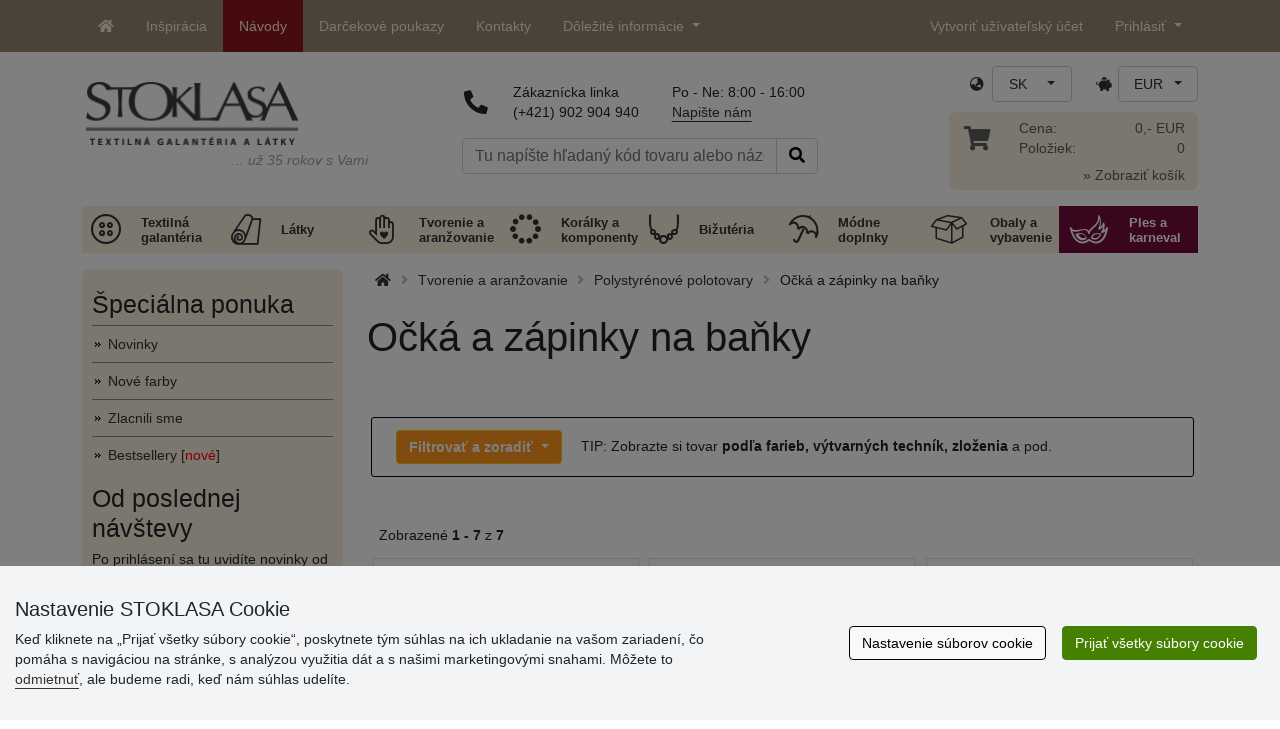

--- FILE ---
content_type: text/html; charset=UTF-8
request_url: https://www.stoklasa-sk.sk/ocka-a-zapinky-na-banky-x2s012394
body_size: 30117
content:
<!DOCTYPE html>
<html lang="sk" prefix="og: http://ogp.me/ns# fb: http://ogp.me/ns/fb# product: http://ogp.me/ns/product#">
  <head>
     <meta charset="utf-8">
         <meta http-equiv="X-UA-Compatible" content="IE=edge">
         <meta http-equiv="content-type" content="text/html; charset=UTF-8" />
         <meta http-equiv="Content-Script-Type" content="text/javascript" />
         <meta http-equiv="Content-Style-Type" content="text/css" />
         <meta http-equiv="Content-Language" content="sk"/>
<meta name="viewport" content="width=device-width,initial-scale=1">
<meta name="author" content="Stoklasa textilní galanterie s.r.o.">
<link href="/favicon.ico" rel="icon" type="image/x-icon"> <link href="/img/logo/apple-touch-icon-60x60.png?v=2" rel="apple-touch-icon" sizes="60x60"> <link href="/img/logo/apple-touch-icon-72x72.png?v=2" rel="apple-touch-icon" sizes="72x72"> <link href="/img/logo/apple-touch-icon-76x76.png?v=2" rel="apple-touch-icon" sizes="76x76"> <link href="/img/logo/apple-touch-icon-114x114.png?v=2" rel="apple-touch-icon" sizes="114x114"> <link href="/img/logo/apple-touch-icon-120x120.png?v=2" rel="apple-touch-icon" sizes="120x120"> <link href="/img/logo/apple-touch-icon-144x144.png?v=2" rel="apple-touch-icon" sizes="144x144"> <link href="/img/logo/apple-touch-icon-152x152.png?v=2" rel="apple-touch-icon" sizes="152x152"> <link href="/img/logo/apple-touch-icon-180x180.png?v=2" rel="apple-touch-icon" sizes="180x180"> <link href="/img/logo/favicon-16x16.png?v=2" rel="icon" type="image/png" sizes="16x16"> <link href="/img/logo/favicon-32x32.png?v=2" rel="icon" type="image/png" sizes="32x32"> <link href="/img/logo/favicon-96x96.png?v=2" rel="icon" type="image/png" sizes="96x96"> <link href="/img/logo/favicon-194x194.png?v=2" rel="icon" type="image/png" sizes="194x194"> <link href="/img/logo/android-chrome-192x192.png?v=2" rel="icon" type="image/png" sizes="192x192">
<link rel="canonical" href="https://www.stoklasa-sk.sk/ocka-a-zapinky-na-banky-x2s012394" />
<title>Očká a zápinky na baňky | STOKLASA textilná galantéria a látky</title>
         <meta name="robots" content="index, follow" />
<meta name="facebook-domain-verification" content="kztp8bichy99kgny1nyz8zu9ekcwjz" />
<meta name='google-site-verification' content='YV8vcB40M3cBjLhyw43w5D2EV6_XkckeiOJ5S5_rWyA' />
<link rel="preload" href="/fonty/stoklasa-font.woff?26" as="font" type="font/woff" crossorigin><link rel="stylesheet" type="text/css" href="/css/main.css?1765383143" />
<link href="/assets/fontawesome-pro-5.15.4/css/all.min.css?1" rel="stylesheet"><link href="/assets/bootstrap-5.0.2/css/bootstrap.min.css?v=1" rel="stylesheet"><link href="/css/stoklasa.css?v=1768210362" rel="stylesheet"><link href="/css/washicons.css?v=1" rel="stylesheet"><link href="/css/flags.css" rel="stylesheet">
         <link href="/css/bootstrap-select.min.css?2" rel="stylesheet"><link href="/css/web.css?1733831113" rel="stylesheet">

         <!--[if lt IE 9]>
         <script src="https://oss.maxcdn.com/html5shiv/3.7.2/html5shiv.min.js"></script>
         <script src="https://oss.maxcdn.com/respond/1.4.2/respond.min.js"></script>
         <![endif]-->
         <script>
      /** Google Tag Manager */
      dataLayer = [];
   </script>
   <script type="text/javascript" src="/js/jquery-1.10.2.min.js"></script>
<script type='text/javascript' src='/js/jquery-migrate-1.2.1.min.js'></script>
<link type='text/css' rel='stylesheet' href='/js/jquery-ui-1.10.3/themes/smoothness/jquery-ui.min.css' />
<script type='text/javascript' src='/js/jquery-ui-1.10.3/jquery-ui.min.js'></script>
<script src='/js/jquery-ui-1.10.3/i18n/jquery.ui.datepicker-sk.min.js'></script>
<script type='text/javascript' src='/js/jquery-ui-1.10.3/jquery.ui.slider.min.js'></script>
<link rel="stylesheet" type="text/css" href="/js/fancybox-1.3.4/jquery.fancybox-1.3.4.css?1">
<script type="text/javascript" src="/js/fancybox-1.3.4/jquery.fancybox-1.3.4.pack.js"></script>
<script type="text/javascript" src="/js/jquery.cookie.js"></script>
      <link rel="stylesheet" href="/js/chosen/chosen.css" /><script src='/js/chosen/chosen.jquery.js'></script>
<script type="text/javascript">
            var text2726 = "Najskôr si vyberte variantu tovaru.";  // Nejdříve si vyberte variantu zboží
            var text2647 = "Zadali ste naplatné množstvo. Zadávajte prosím len celé čísla."; // Zadali jste neplatné množství. Zadávejte prosím pouze celá čísla.
            var text2684 = "Zdieľať"; // Sdílet
            var text4330 = "Zadali ste naplatné množstvo"; // Zadali jste naplatné množství
            var text4051 = "Minimálne množstvo je $1 $2"; // Minimální množství je $1 $2
            var text3684 = "Dĺžku zadajte vždy ako násobok čísla ($1) (napr. $2)"; // Délku zadejte vždy jako násobek čísla ($1) (např. $2)
            
        </script><script type='text/javascript' src='/js/main.min.js?1768297647'></script>
<script type='text/javascript'>
      var statyMimoEu = [];statyMimoEu.push( "11" );statyMimoEu.push( "53" );statyMimoEu.push( "55" );statyMimoEu.push( "57" );</script><link type='text/css' rel='stylesheet' href='/css/vyber.css?13' />
<script type='text/javascript' src='/js/vyber.min.js?1749563930'></script>
<style>.wm_typ_inspiration-stoklasa_w_s:after {border-width: 3px;content: url("../img/vodoznaky/inspiration-stoklasa_w_s.png?5");}.wm_typ_inspiration-stoklasa_w_l:after {border-width: 5px;content: url("../img/vodoznaky/inspiration-stoklasa_w_m.png?5");}.wm_typ_inspiration-stoklasa_w_m:after {border-width: 5px;content: url("../img/vodoznaky/inspiration-stoklasa_w_m.png?5");}@media (min-width: 461px) {.wm_typ_inspiration-stoklasa_w_l:after {border-width: 15px;content: url("../img/vodoznaky/inspiration-stoklasa_w_l.png?5");}}.wm_typ_inspiration-stoklasa_b_s:after {border-width: 3px;content: url("../img/vodoznaky/inspiration-stoklasa_b_s.png?5");}.wm_typ_inspiration-stoklasa_b_l:after {border-width: 5px;content: url("../img/vodoznaky/inspiration-stoklasa_b_m.png?5");}.wm_typ_inspiration-stoklasa_b_m:after {border-width: 5px;content: url("../img/vodoznaky/inspiration-stoklasa_b_m.png?5");}@media (min-width: 461px) {.wm_typ_inspiration-stoklasa_b_l:after {border-width: 15px;content: url("../img/vodoznaky/inspiration-stoklasa_b_l.png?5");}}.wm_typ_inspiration_w_s:after {border-width: 3px;content: url("../img/vodoznaky/inspiration_w_s.png?5");}.wm_typ_inspiration_w_l:after {border-width: 5px;content: url("../img/vodoznaky/inspiration_w_m.png?5");}.wm_typ_inspiration_w_m:after {border-width: 5px;content: url("../img/vodoznaky/inspiration_w_m.png?5");}@media (min-width: 461px) {.wm_typ_inspiration_w_l:after {border-width: 15px;content: url("../img/vodoznaky/inspiration_w_l.png?5");}}.wm_typ_inspiration_b_s:after {border-width: 3px;content: url("../img/vodoznaky/inspiration_b_s.png?5");}.wm_typ_inspiration_b_l:after {border-width: 5px;content: url("../img/vodoznaky/inspiration_b_m.png?5");}.wm_typ_inspiration_b_m:after {border-width: 5px;content: url("../img/vodoznaky/inspiration_b_m.png?5");}@media (min-width: 461px) {.wm_typ_inspiration_b_l:after {border-width: 15px;content: url("../img/vodoznaky/inspiration_b_l.png?5");}}.wm_typ_collection-stoklasa_w_s:after {border-width: 3px;content: url("../img/vodoznaky/collection-stoklasa_w_s.png?5");}.wm_typ_collection-stoklasa_w_l:after {border-width: 5px;content: url("../img/vodoznaky/collection-stoklasa_w_m.png?5");}.wm_typ_collection-stoklasa_w_m:after {border-width: 5px;content: url("../img/vodoznaky/collection-stoklasa_w_m.png?5");}@media (min-width: 461px) {.wm_typ_collection-stoklasa_w_l:after {border-width: 15px;content: url("../img/vodoznaky/collection-stoklasa_w_l.png?5");}}.wm_typ_collection-stoklasa_b_s:after {border-width: 3px;content: url("../img/vodoznaky/collection-stoklasa_b_s.png?5");}.wm_typ_collection-stoklasa_b_l:after {border-width: 5px;content: url("../img/vodoznaky/collection-stoklasa_b_m.png?5");}.wm_typ_collection-stoklasa_b_m:after {border-width: 5px;content: url("../img/vodoznaky/collection-stoklasa_b_m.png?5");}@media (min-width: 461px) {.wm_typ_collection-stoklasa_b_l:after {border-width: 15px;content: url("../img/vodoznaky/collection-stoklasa_b_l.png?5");}}.wm_typ_stoklasa-inspiration-koralky_w_s:after {border-width: 3px;content: url("../img/vodoznaky/stoklasa-inspiration-koralky_w_s.png?5");}.wm_typ_stoklasa-inspiration-koralky_w_l:after {border-width: 5px;content: url("../img/vodoznaky/stoklasa-inspiration-koralky_w_m.png?5");}.wm_typ_stoklasa-inspiration-koralky_w_m:after {border-width: 5px;content: url("../img/vodoznaky/stoklasa-inspiration-koralky_w_m.png?5");}@media (min-width: 461px) {.wm_typ_stoklasa-inspiration-koralky_w_l:after {border-width: 15px;content: url("../img/vodoznaky/stoklasa-inspiration-koralky_w_l.png?5");}}.wm_typ_stoklasa-inspiration-koralky_b_s:after {border-width: 3px;content: url("../img/vodoznaky/stoklasa-inspiration-koralky_b_s.png?5");}.wm_typ_stoklasa-inspiration-koralky_b_l:after {border-width: 5px;content: url("../img/vodoznaky/stoklasa-inspiration-koralky_b_m.png?5");}.wm_typ_stoklasa-inspiration-koralky_b_m:after {border-width: 5px;content: url("../img/vodoznaky/stoklasa-inspiration-koralky_b_m.png?5");}@media (min-width: 461px) {.wm_typ_stoklasa-inspiration-koralky_b_l:after {border-width: 15px;content: url("../img/vodoznaky/stoklasa-inspiration-koralky_b_l.png?5");}}.wm_typ_design-stoklasa_w_s:after {border-width: 3px;content: url("../img/vodoznaky/design-stoklasa_w_s.png?5");}.wm_typ_design-stoklasa_w_l:after {border-width: 5px;content: url("../img/vodoznaky/design-stoklasa_w_m.png?5");}.wm_typ_design-stoklasa_w_m:after {border-width: 5px;content: url("../img/vodoznaky/design-stoklasa_w_m.png?5");}@media (min-width: 461px) {.wm_typ_design-stoklasa_w_l:after {border-width: 15px;content: url("../img/vodoznaky/design-stoklasa_w_l.png?5");}}.wm_typ_design-stoklasa_b_s:after {border-width: 3px;content: url("../img/vodoznaky/design-stoklasa_b_s.png?5");}.wm_typ_design-stoklasa_b_l:after {border-width: 5px;content: url("../img/vodoznaky/design-stoklasa_b_m.png?5");}.wm_typ_design-stoklasa_b_m:after {border-width: 5px;content: url("../img/vodoznaky/design-stoklasa_b_m.png?5");}@media (min-width: 461px) {.wm_typ_design-stoklasa_b_l:after {border-width: 15px;content: url("../img/vodoznaky/design-stoklasa_b_l.png?5");}}.wm_typ_illustration-only-stoklasa_w_s:after {border-width: 3px;content: url("../img/vodoznaky/illustration-only-stoklasa_w_s.png?5");}.wm_typ_illustration-only-stoklasa_w_l:after {border-width: 5px;content: url("../img/vodoznaky/illustration-only-stoklasa_w_m.png?5");}.wm_typ_illustration-only-stoklasa_w_m:after {border-width: 5px;content: url("../img/vodoznaky/illustration-only-stoklasa_w_m.png?5");}@media (min-width: 461px) {.wm_typ_illustration-only-stoklasa_w_l:after {border-width: 15px;content: url("../img/vodoznaky/illustration-only-stoklasa_w_l.png?5");}}.wm_typ_illustration-only-stoklasa_b_s:after {border-width: 3px;content: url("../img/vodoznaky/illustration-only-stoklasa_b_s.png?5");}.wm_typ_illustration-only-stoklasa_b_l:after {border-width: 5px;content: url("../img/vodoznaky/illustration-only-stoklasa_b_m.png?5");}.wm_typ_illustration-only-stoklasa_b_m:after {border-width: 5px;content: url("../img/vodoznaky/illustration-only-stoklasa_b_m.png?5");}@media (min-width: 461px) {.wm_typ_illustration-only-stoklasa_b_l:after {border-width: 15px;content: url("../img/vodoznaky/illustration-only-stoklasa_b_l.png?5");}}.wm_typ_made-by-stoklasa_w_s:after {border-width: 3px;content: url("../img/vodoznaky/made-by-stoklasa_w_s.png?5");}.wm_typ_made-by-stoklasa_w_l:after {border-width: 5px;content: url("../img/vodoznaky/made-by-stoklasa_w_m.png?5");}.wm_typ_made-by-stoklasa_w_m:after {border-width: 5px;content: url("../img/vodoznaky/made-by-stoklasa_w_m.png?5");}@media (min-width: 461px) {.wm_typ_made-by-stoklasa_w_l:after {border-width: 15px;content: url("../img/vodoznaky/made-by-stoklasa_w_l.png?5");}}.wm_typ_made-by-stoklasa_b_s:after {border-width: 3px;content: url("../img/vodoznaky/made-by-stoklasa_b_s.png?5");}.wm_typ_made-by-stoklasa_b_l:after {border-width: 5px;content: url("../img/vodoznaky/made-by-stoklasa_b_m.png?5");}.wm_typ_made-by-stoklasa_b_m:after {border-width: 5px;content: url("../img/vodoznaky/made-by-stoklasa_b_m.png?5");}@media (min-width: 461px) {.wm_typ_made-by-stoklasa_b_l:after {border-width: 15px;content: url("../img/vodoznaky/made-by-stoklasa_b_l.png?5");}}.wm_typ_made-by-stoklasa-top-quality_w_s:after {border-width: 3px;content: url("../img/vodoznaky/made-by-stoklasa-top-quality_w_s.png?5");}.wm_typ_made-by-stoklasa-top-quality_w_l:after {border-width: 5px;content: url("../img/vodoznaky/made-by-stoklasa-top-quality_w_m.png?5");}.wm_typ_made-by-stoklasa-top-quality_w_m:after {border-width: 5px;content: url("../img/vodoznaky/made-by-stoklasa-top-quality_w_m.png?5");}@media (min-width: 461px) {.wm_typ_made-by-stoklasa-top-quality_w_l:after {border-width: 15px;content: url("../img/vodoznaky/made-by-stoklasa-top-quality_w_l.png?5");}}.wm_typ_made-by-stoklasa-top-quality_b_s:after {border-width: 3px;content: url("../img/vodoznaky/made-by-stoklasa-top-quality_b_s.png?5");}.wm_typ_made-by-stoklasa-top-quality_b_l:after {border-width: 5px;content: url("../img/vodoznaky/made-by-stoklasa-top-quality_b_m.png?5");}.wm_typ_made-by-stoklasa-top-quality_b_m:after {border-width: 5px;content: url("../img/vodoznaky/made-by-stoklasa-top-quality_b_m.png?5");}@media (min-width: 461px) {.wm_typ_made-by-stoklasa-top-quality_b_l:after {border-width: 15px;content: url("../img/vodoznaky/made-by-stoklasa-top-quality_b_l.png?5");}}.wm_typ_handmade_w_s:after {border-width: 3px;content: url("../img/vodoznaky/handmade_w_s.png?5");}.wm_typ_handmade_w_l:after {border-width: 5px;content: url("../img/vodoznaky/handmade_w_m.png?5");}.wm_typ_handmade_w_m:after {border-width: 5px;content: url("../img/vodoznaky/handmade_w_m.png?5");}@media (min-width: 461px) {.wm_typ_handmade_w_l:after {border-width: 15px;content: url("../img/vodoznaky/handmade_w_l.png?5");}}.wm_typ_handmade_b_s:after {border-width: 3px;content: url("../img/vodoznaky/handmade_b_s.png?5");}.wm_typ_handmade_b_l:after {border-width: 5px;content: url("../img/vodoznaky/handmade_b_m.png?5");}.wm_typ_handmade_b_m:after {border-width: 5px;content: url("../img/vodoznaky/handmade_b_m.png?5");}@media (min-width: 461px) {.wm_typ_handmade_b_l:after {border-width: 15px;content: url("../img/vodoznaky/handmade_b_l.png?5");}}.wm_typ_leather_w_s:after {border-width: 3px;content: url("../img/vodoznaky/leather_w_s.png?5");}.wm_typ_leather_w_l:after {border-width: 5px;content: url("../img/vodoznaky/leather_w_m.png?5");}.wm_typ_leather_w_m:after {border-width: 5px;content: url("../img/vodoznaky/leather_w_m.png?5");}@media (min-width: 461px) {.wm_typ_leather_w_l:after {border-width: 15px;content: url("../img/vodoznaky/leather_w_l.png?5");}}.wm_typ_leather_b_s:after {border-width: 3px;content: url("../img/vodoznaky/leather_b_s.png?5");}.wm_typ_leather_b_l:after {border-width: 5px;content: url("../img/vodoznaky/leather_b_m.png?5");}.wm_typ_leather_b_m:after {border-width: 5px;content: url("../img/vodoznaky/leather_b_m.png?5");}@media (min-width: 461px) {.wm_typ_leather_b_l:after {border-width: 15px;content: url("../img/vodoznaky/leather_b_l.png?5");}}.wm_typ_self-adhesive_w_s:after {border-width: 3px;content: url("../img/vodoznaky/self-adhesive_w_s.png?5");}.wm_typ_self-adhesive_w_l:after {border-width: 5px;content: url("../img/vodoznaky/self-adhesive_w_m.png?5");}.wm_typ_self-adhesive_w_m:after {border-width: 5px;content: url("../img/vodoznaky/self-adhesive_w_m.png?5");}@media (min-width: 461px) {.wm_typ_self-adhesive_w_l:after {border-width: 15px;content: url("../img/vodoznaky/self-adhesive_w_l.png?5");}}.wm_typ_self-adhesive_b_s:after {border-width: 3px;content: url("../img/vodoznaky/self-adhesive_b_s.png?5");}.wm_typ_self-adhesive_b_l:after {border-width: 5px;content: url("../img/vodoznaky/self-adhesive_b_m.png?5");}.wm_typ_self-adhesive_b_m:after {border-width: 5px;content: url("../img/vodoznaky/self-adhesive_b_m.png?5");}@media (min-width: 461px) {.wm_typ_self-adhesive_b_l:after {border-width: 15px;content: url("../img/vodoznaky/self-adhesive_b_l.png?5");}}.wm_typ_silk_w_s:after {border-width: 3px;content: url("../img/vodoznaky/silk_w_s.png?5");}.wm_typ_silk_w_l:after {border-width: 5px;content: url("../img/vodoznaky/silk_w_m.png?5");}.wm_typ_silk_w_m:after {border-width: 5px;content: url("../img/vodoznaky/silk_w_m.png?5");}@media (min-width: 461px) {.wm_typ_silk_w_l:after {border-width: 15px;content: url("../img/vodoznaky/silk_w_l.png?5");}}.wm_typ_silk_b_s:after {border-width: 3px;content: url("../img/vodoznaky/silk_b_s.png?5");}.wm_typ_silk_b_l:after {border-width: 5px;content: url("../img/vodoznaky/silk_b_m.png?5");}.wm_typ_silk_b_m:after {border-width: 5px;content: url("../img/vodoznaky/silk_b_m.png?5");}@media (min-width: 461px) {.wm_typ_silk_b_l:after {border-width: 15px;content: url("../img/vodoznaky/silk_b_l.png?5");}}.wm_typ_silver_w_s:after {border-width: 3px;content: url("../img/vodoznaky/silver_w_s.png?5");}.wm_typ_silver_w_l:after {border-width: 5px;content: url("../img/vodoznaky/silver_w_m.png?5");}.wm_typ_silver_w_m:after {border-width: 5px;content: url("../img/vodoznaky/silver_w_m.png?5");}@media (min-width: 461px) {.wm_typ_silver_w_l:after {border-width: 15px;content: url("../img/vodoznaky/silver_w_l.png?5");}}.wm_typ_silver_b_s:after {border-width: 3px;content: url("../img/vodoznaky/silver_b_s.png?5");}.wm_typ_silver_b_l:after {border-width: 5px;content: url("../img/vodoznaky/silver_b_m.png?5");}.wm_typ_silver_b_m:after {border-width: 5px;content: url("../img/vodoznaky/silver_b_m.png?5");}@media (min-width: 461px) {.wm_typ_silver_b_l:after {border-width: 15px;content: url("../img/vodoznaky/silver_b_l.png?5");}}.wm_typ_stainless-steel_w_s:after {border-width: 3px;content: url("../img/vodoznaky/stainless-steel_w_s.png?5");}.wm_typ_stainless-steel_w_l:after {border-width: 5px;content: url("../img/vodoznaky/stainless-steel_w_m.png?5");}.wm_typ_stainless-steel_w_m:after {border-width: 5px;content: url("../img/vodoznaky/stainless-steel_w_m.png?5");}@media (min-width: 461px) {.wm_typ_stainless-steel_w_l:after {border-width: 15px;content: url("../img/vodoznaky/stainless-steel_w_l.png?5");}}.wm_typ_stainless-steel_b_s:after {border-width: 3px;content: url("../img/vodoznaky/stainless-steel_b_s.png?5");}.wm_typ_stainless-steel_b_l:after {border-width: 5px;content: url("../img/vodoznaky/stainless-steel_b_m.png?5");}.wm_typ_stainless-steel_b_m:after {border-width: 5px;content: url("../img/vodoznaky/stainless-steel_b_m.png?5");}@media (min-width: 461px) {.wm_typ_stainless-steel_b_l:after {border-width: 15px;content: url("../img/vodoznaky/stainless-steel_b_l.png?5");}}.wm_typ_top-quality_w_s:after {border-width: 3px;content: url("../img/vodoznaky/top-quality_w_s.png?5");}.wm_typ_top-quality_w_l:after {border-width: 5px;content: url("../img/vodoznaky/top-quality_w_m.png?5");}.wm_typ_top-quality_w_m:after {border-width: 5px;content: url("../img/vodoznaky/top-quality_w_m.png?5");}@media (min-width: 461px) {.wm_typ_top-quality_w_l:after {border-width: 15px;content: url("../img/vodoznaky/top-quality_w_l.png?5");}}.wm_typ_top-quality_b_s:after {border-width: 3px;content: url("../img/vodoznaky/top-quality_b_s.png?5");}.wm_typ_top-quality_b_l:after {border-width: 5px;content: url("../img/vodoznaky/top-quality_b_m.png?5");}.wm_typ_top-quality_b_m:after {border-width: 5px;content: url("../img/vodoznaky/top-quality_b_m.png?5");}@media (min-width: 461px) {.wm_typ_top-quality_b_l:after {border-width: 15px;content: url("../img/vodoznaky/top-quality_b_l.png?5");}}.wm_typ_waterproof_w_s:after {border-width: 3px;content: url("../img/vodoznaky/waterproof_w_s.png?5");}.wm_typ_waterproof_w_l:after {border-width: 5px;content: url("../img/vodoznaky/waterproof_w_m.png?5");}.wm_typ_waterproof_w_m:after {border-width: 5px;content: url("../img/vodoznaky/waterproof_w_m.png?5");}@media (min-width: 461px) {.wm_typ_waterproof_w_l:after {border-width: 15px;content: url("../img/vodoznaky/waterproof_w_l.png?5");}}.wm_typ_waterproof_b_s:after {border-width: 3px;content: url("../img/vodoznaky/waterproof_b_s.png?5");}.wm_typ_waterproof_b_l:after {border-width: 5px;content: url("../img/vodoznaky/waterproof_b_m.png?5");}.wm_typ_waterproof_b_m:after {border-width: 5px;content: url("../img/vodoznaky/waterproof_b_m.png?5");}@media (min-width: 461px) {.wm_typ_waterproof_b_l:after {border-width: 15px;content: url("../img/vodoznaky/waterproof_b_l.png?5");}}.wm_typ_wool_w_s:after {border-width: 3px;content: url("../img/vodoznaky/wool_w_s.png?5");}.wm_typ_wool_w_l:after {border-width: 5px;content: url("../img/vodoznaky/wool_w_m.png?5");}.wm_typ_wool_w_m:after {border-width: 5px;content: url("../img/vodoznaky/wool_w_m.png?5");}@media (min-width: 461px) {.wm_typ_wool_w_l:after {border-width: 15px;content: url("../img/vodoznaky/wool_w_l.png?5");}}.wm_typ_wool_b_s:after {border-width: 3px;content: url("../img/vodoznaky/wool_b_s.png?5");}.wm_typ_wool_b_l:after {border-width: 5px;content: url("../img/vodoznaky/wool_b_m.png?5");}.wm_typ_wool_b_m:after {border-width: 5px;content: url("../img/vodoznaky/wool_b_m.png?5");}@media (min-width: 461px) {.wm_typ_wool_b_l:after {border-width: 15px;content: url("../img/vodoznaky/wool_b_l.png?5");}}.wm_typ_illustration-only_w_s:after {border-width: 3px;content: "illustration\aonly";white-space: pre-line;text-align: center;font-size: 10px;font-weight: bold;line-height: 1;color: rgb(223,223,223);font-family: Calibri, sans-serif;}.wm_typ_illustration-only_w_l:after {border-width: 5px;content: "illustration\aonly";white-space: pre-line;text-align: center;font-size: 13px;font-weight: bold;line-height: 1;color: rgb(223,223,223);font-family: Calibri, sans-serif;}.wm_typ_illustration-only_w_m:after {border-width: 5px;content: "illustration\aonly";white-space: pre-line;text-align: center;font-size: 13px;font-weight: bold;line-height: 1;color: rgb(223,223,223);font-family: Calibri, sans-serif;}@media (min-width: 461px) {.wm_typ_illustration-only_w_l:after {border-width: 15px;content: "illustration\aonly";white-space: pre-line;text-align: center;font-size: 32px;font-weight: bold;line-height: 1;color: rgb(223,223,223);font-family: Calibri, sans-serif;}}.wm_typ_illustration-only_b_s:after {border-width: 3px;content: "illustration\aonly";white-space: pre-line;text-align: center;font-size: 10px;font-weight: bold;line-height: 1;color: rgb(223,223,223);font-family: Calibri, sans-serif;}.wm_typ_illustration-only_b_l:after {border-width: 5px;content: "illustration\aonly";white-space: pre-line;text-align: center;font-size: 13px;font-weight: bold;line-height: 1;color: rgb(223,223,223);font-family: Calibri, sans-serif;}.wm_typ_illustration-only_b_m:after {border-width: 5px;content: "illustration\aonly";white-space: pre-line;text-align: center;font-size: 13px;font-weight: bold;line-height: 1;color: rgb(223,223,223);font-family: Calibri, sans-serif;}@media (min-width: 461px) {.wm_typ_illustration-only_b_l:after {border-width: 15px;content: "illustration\aonly";white-space: pre-line;text-align: center;font-size: 32px;font-weight: bold;line-height: 1;color: rgb(223,223,223);font-family: Calibri, sans-serif;}}.wm_typ_sici-dilna-stoklasa_w_s:after {border-width: 3px;content: url("../img/vodoznaky/sici-dilna-stoklasa_w_s.png?5");}.wm_typ_sici-dilna-stoklasa_w_l:after {border-width: 5px;content: url("../img/vodoznaky/sici-dilna-stoklasa_w_m.png?5");}.wm_typ_sici-dilna-stoklasa_w_m:after {border-width: 5px;content: url("../img/vodoznaky/sici-dilna-stoklasa_w_m.png?5");}@media (min-width: 461px) {.wm_typ_sici-dilna-stoklasa_w_l:after {border-width: 15px;content: url("../img/vodoznaky/sici-dilna-stoklasa_w_l.png?5");}}.wm_typ_sici-dilna-stoklasa_b_s:after {border-width: 3px;content: url("../img/vodoznaky/sici-dilna-stoklasa_b_s.png?5");}.wm_typ_sici-dilna-stoklasa_b_l:after {border-width: 5px;content: url("../img/vodoznaky/sici-dilna-stoklasa_b_m.png?5");}.wm_typ_sici-dilna-stoklasa_b_m:after {border-width: 5px;content: url("../img/vodoznaky/sici-dilna-stoklasa_b_m.png?5");}@media (min-width: 461px) {.wm_typ_sici-dilna-stoklasa_b_l:after {border-width: 15px;content: url("../img/vodoznaky/sici-dilna-stoklasa_b_l.png?5");}}.wm_typ_recycling_w_s:after {border-width: 3px;content: url("../img/vodoznaky/recycling_w_s.png?5");}.wm_typ_recycling_w_l:after {border-width: 5px;content: url("../img/vodoznaky/recycling_w_m.png?5");}.wm_typ_recycling_w_m:after {border-width: 5px;content: url("../img/vodoznaky/recycling_w_m.png?5");}@media (min-width: 461px) {.wm_typ_recycling_w_l:after {border-width: 15px;content: url("../img/vodoznaky/recycling_w_l.png?5");}}.wm_typ_recycling_b_s:after {border-width: 3px;content: url("../img/vodoznaky/recycling_b_s.png?5");}.wm_typ_recycling_b_l:after {border-width: 5px;content: url("../img/vodoznaky/recycling_b_m.png?5");}.wm_typ_recycling_b_m:after {border-width: 5px;content: url("../img/vodoznaky/recycling_b_m.png?5");}@media (min-width: 461px) {.wm_typ_recycling_b_l:after {border-width: 15px;content: url("../img/vodoznaky/recycling_b_l.png?5");}}.wm_typ_YKK_w_s:after {border-width: 3px;content: url("../img/vodoznaky/YKK_w_s.png?5");}.wm_typ_YKK_w_l:after {border-width: 5px;content: url("../img/vodoznaky/YKK_w_m.png?5");}.wm_typ_YKK_w_m:after {border-width: 5px;content: url("../img/vodoznaky/YKK_w_m.png?5");}@media (min-width: 461px) {.wm_typ_YKK_w_l:after {border-width: 15px;content: url("../img/vodoznaky/YKK_w_l.png?5");}}.wm_typ_YKK_b_s:after {border-width: 3px;content: url("../img/vodoznaky/YKK_b_s.png?5");}.wm_typ_YKK_b_l:after {border-width: 5px;content: url("../img/vodoznaky/YKK_b_m.png?5");}.wm_typ_YKK_b_m:after {border-width: 5px;content: url("../img/vodoznaky/YKK_b_m.png?5");}@media (min-width: 461px) {.wm_typ_YKK_b_l:after {border-width: 15px;content: url("../img/vodoznaky/YKK_b_l.png?5");}}</style>
 <script type="text/javascript">
         dataLayer.push({"visitorLoginState":"Anonymous","pageCategory":"o\u010dka a z\u00e1ponky na ba\u0148ky","pageMainCategory":"Polotovary polystyrenov\u00e9","pageDepartment":"Tvo\u0159en\u00ed a\u00a0aran\u017eov\u00e1n\u00ed","pageType":"Category"});
         
         dataLayer.push({'price_group': 'MO'});
         
      dataLayer.push({'abtests': ''});
      
 </script>
<script src="https://scripts.luigisbox.tech/LBX-693383.js"></script><script src="/js/dropzone-5.9.3/min/dropzone.min.js"></script><script src="/js/moduly/reklamace/Reklamace.min.js?1765959303"></script></head>
<body>


                <!-- Google Tag Manager (noscript) -->
                <noscript><iframe src="https://www.googletagmanager.com/ns.html?id=GTM-NL2L4M&gtm_auth=qYBfOPP3s1B8DdjrwESbMQ&gtm_preview=env-12&gtm_cookies_win=x"
                height="0" width="0" style="display:none;visibility:hidden"></iframe></noscript>
                <!-- End Google Tag Manager (noscript) -->
              <a name='seznam_nahore' style='top: -50px;position: relative;display: block;'></a>
<div id='loginForm'>
   <div id='bubble'></div>
</div>

<nav id="TopBar" class="navbar navbar-expand-lg fixed-top pt-lg-0 pb-lg-0" role="navigation"> <div class="container"> <a class="navbar-brand d-inline-block d-lg-none" href="/index.php"> <img src="/img/logo_white.png" alt="" class="align-text-top" title="36 rokov s Vami " height="21" width="115.73"> </a> <a class="navbar-toggler border-0 ms-auto d-inline-block d-md-none" href="/index.php?skupina=k010" title="Košík"> <span class="fas fa-shopping-cart"></span> </a> <button class="navbar-toggler border-0 ms-md-auto" type="button" data-bs-toggle="collapse" data-bs-target="#navbarLangCurr" aria-controls="navbarLangCurr" aria-expanded="false"> <span class="sr-only">Jazyk / Mena</span> <span class="fas fa-globe-asia"></span> </button> <button class="navbar-toggler border-0" type="button" data-bs-toggle="collapse" data-bs-target="#navbarMenu" aria-controls="navbarMenu" aria-expanded="false"> <span class="sr-only">Hlavná ponuka</span> <span class="fas fa-info-circle"></span> </button> <button class="navbar-toggler border-0" type="button" data-bs-toggle="collapse" data-bs-target="#navbarUserLogin" aria-controls="navbarUserLogin" aria-expanded="false"> <span class="sr-only">Prihlásiť</span> <span class="fas fa-user"></span> </button> <div class="collapse navbar-collapse" id="navbarMenu"> <ul class="nav navbar-nav m-0"> <li class="nav-item d-none d-lg-block"> <a href="/" class="nav-link px-3 py-2 py-lg-3"> <span class="fas fa-home" title="Domov"></span> </a> </li> <li class="nav-item"> <a href="/inspirace" class="nav-link px-3 py-2 py-lg-3"> Inšpirácia </a> </li> <li class="nav-item"> <a href="/navody" class="nav-link barva px-3 py-2 py-lg-3" data-track="url_navody_click" data-description="navody-hp-menu"> Návody </a> </li> <li class="nav-item"> <a href="/?voucher=1" class="nav-link px-3 py-2 py-lg-3"> Darčekové poukazy </a> </li> <li class="nav-item"> <a href="/kontakt" class="nav-link px-3 py-2 py-lg-3" rel="nofollow"> Kontakty </a> </li> <li class="nav-item dropdown"> <a class="nav-link px-3 py-2 py-lg-3 dropdown-toggle" href="#" id="navbarInfo" role="button" data-bs-toggle="dropdown" aria-expanded="false"> Dôležité informácie </a> <ul class="dropdown-menu" aria-labelledby="navbarInfo"> <li class=""> <a class="dropdown-item" href="/index.php?staticka=1013"> Obchodné podmienky </a> </li> <li class=""> <a class="dropdown-item" href="/index.php?staticka=903"> Doprava a&nbsp;platba </a> </li> <li class=""> <a class="dropdown-item" href="/index.php?staticka=1078"> Často dávané otázky </a> </li> <li class=""> <a class="dropdown-item" href="/index.php?staticka=828"> Reklamácia a odstúpenie od kúpnej zmluvy </a> </li> <li class=""> <a class="dropdown-item" href="/index.php?staticka=900"> Vernostný program </a> </li> </ul> </li> </ul> </div> <div class="collapse navbar-collapse"> <ul class="nav navbar-nav flex-row justify-content-between ms-auto"> <li class="nav-item ms-auto d-none d-xl-inline-block"> <a href="/index.php?registrace&amp;krok1" class="nav-link p-3" rel="nofollow"> Vytvoriť užívateľský účet </a> </li> <li class="dropdown"> <a class="nav-link p-lg-3 d-inline-block d-xl-none" href="#navbarUserLogin" aria-controls="#navbarUserLogin" role="button" data-bs-toggle="collapse" aria-expanded="false"> <span class="sr-only">Prihlásiť</span> <span class="fas fa-user"></span> </a> <a class="nav-link p-3 dropdown-toggle d-none d-xl-inline-block" href="#navbarUserLogin" aria-controls="#navbarUserLogin" role="button" data-bs-toggle="collapse" aria-expanded="false"> Prihlásiť </a> </li> </ul> </div> <div class="dropdown-menu collapse dropdown-menu-end login-form-menu" id="navbarUserLogin"> <div class="px-3 pt-2 pb-3"> <div class="fw-bold d-xl-none"> Prihlásenie </div> <form class="mt-2 mt-xl-0" action="/index.php?login" method="post"> <div class="mb-3"> <label for="login-jmeno" class="mb-1">E- mail:</label> <input type="text" tabindex="1" name="jmeno" placeholder="@E- mail" class="form-control" id="login-jmeno"> </div> <div class="mb-3"> <label for="login-heslo" class="mb-1">Heslo:</label> <input type="password" tabindex="2" name="heslo" placeholder="Heslo" class="form-control" id="login-heslo" aria-describedby="hesloHelp"> <a id="hesloHelp" class="text-end form-text text-decoration-underline pl-2" href="/index.php?nevimheslo" rel="nofollow"><small class="">Poslat dočasné heslo</small></a> </div> <div class="mb-3 form-check"> <input class="form-check-input" tabindex="3" type="checkbox" name="trvale_prihlaseni" checked id="chTrvalePrihlaseni"> <label for="chTrvalePrihlaseni" class="form-check-label"> Trvale prihlásiť</label> </div> <div class="d-grid"> <input tabindex="4" class="btn btn-zelene-tlacitko" type="submit" name="btnPrihlasit" value="Prihlásiť"> </div> <div class="mt-3 d-block d-xl-none"> <hr> <a href="/index.php?registrace&amp;krok1" class="d-block btn btn-stoklasa" rel="nofollow"> Vytvoriť užívateľský účet </a> </div> </form> </div> </div> </div> </nav>

<div class="py-md-3 noprint"> <div class="container"> <div class="col-md-12"> <div class="row"> <div class="d-none d-md-inline-block col-4"> <a class="mt-3 d-block logo" href="/index.php" title="Stoklasa textilní galanterie s.r.o. | 35 rokov s Vami "> <img src="/img/logo/logo_5@1x.png?3" srcset="/img/logo/logo_5@1x.png?3, /img/logo/logo_5@2x.png?3 2x, /img/logo/logo_5@3x.png?3 3x" alt="" width="220" height="63.5"> <p class="slogan">&hellip; už 35 rokov s Vami</p> </a> </div> <div class="col-12 col-md-4"> <div class="row mt-3 d-none d-md-flex"> <div class="col-4 col-lg-2 ps-lg-0 text-start"> <div class="d-flex h-100 flex-column align-items-center justify-content-center"> <span class="fas fa-phone-alt" style="font-size: 1.7em;"></span> </div> </div> <div class="col-8 col-lg-5 ps-lg-0 text-start"> <span class="d-block">Zákaznícka linka</span> <span class="d-block">(+421)&nbsp;902&nbsp;904&nbsp;940</span> </div> <div class="col-0 col-lg-5 px-lg-0 text-start d-none d-lg-block"> <span class="d-block">Po - Ne: 8:00 - 16:00</span> <a class="d-block" href="/kontakt">Napište nám</a> </div> </div> <div class="row"> <form class="searchForm header-form-block mb-2 mb-md-0 mt-md-3" method="get" action="/index.php" role="search"> <div class="input-group"> <input type="text" class="searchText form-control" placeholder="Tu napíšte hľadaný kód tovaru alebo názov" name="text" autocomplete="off"> <div class="input-group-btn"> <button class="btn btn-light searchText" type="submit" aria-label="Vyhľadať"><i class="fas fa-search"></i></button> </div> <div class="rozsireneHledani"></div> </div> <input type="hidden" name="skupina" value="h01"> </form> </div> </div> <div class="col-4"> <div class="d-lg-block collapse " id="navbarLangCurr"> <form method="post" id="formNavbarLangCurr"> <div class="row row-cols-auto justify-content-end"> <div class="col text-end d-flex align-items-center"> <div class="col-auto"> <input type="hidden" name="langSelector" id="langSelector" value="5"/><div class="dropdown"><span type="button" class="btn btn-default dropdown-toggle smLang notranslate" data-bs-toggle="dropdown" id="smLangButton" aria-expanded="false" >SK</span><ul class="dropdown-menu dropdown-menu-end smdropdown-menu" aria-labelledby="smLangButton" ><li><span class="dropdown-item btn smButtonMenu notranslate zmenaJazykaHlavicka" data-id="0"><img class="align-top" src="/img/vlajky/cz.png" alt="" width="22" height="15">CZ</span></li><li><span class="dropdown-item btn smButtonMenu notranslate zmenaJazykaHlavicka" data-id="1"><img class="align-top" src="/img/vlajky/pl.png" alt="" width="22" height="15">PL</span></li><li><span class="dropdown-item btn smButtonMenu notranslate zmenaJazykaHlavicka" data-id="2"><img class="align-top" src="/img/vlajky/en.png" alt="" width="22" height="15">EN</span></li><li><span class="dropdown-item btn smButtonMenu notranslate zmenaJazykaHlavicka" data-id="3"><img class="align-top" src="/img/vlajky/hu.png" alt="" width="22" height="15">HU</span></li><li><span class="dropdown-item btn smButtonMenu notranslate zmenaJazykaHlavicka" data-id="4"><img class="align-top" src="/img/vlajky/de.png" alt="" width="22" height="15">DE</span></li><li><span class="dropdown-item btn smButtonMenuSelected notranslate" disabled ><img class="align-top" src="/img/vlajky/sk.png" alt="" width="22" height="15">SK</span></li><li><span class="dropdown-item btn smButtonMenu notranslate zmenaJazykaHlavicka" data-id="6"><img class="align-top" src="/img/vlajky/it.png" alt="" width="22" height="15">IT</span></li><li><span class="dropdown-item btn smButtonMenu notranslate zmenaJazykaHlavicka" data-id="7"><img class="align-top" src="/img/vlajky/es.png" alt="" width="22" height="15">ES</span></li><li><span class="dropdown-item btn smButtonMenu notranslate zmenaJazykaHlavicka" data-id="8"><img class="align-top" src="/img/vlajky/fr.png" alt="" width="22" height="15">FR</span></li><li><span class="dropdown-item btn smButtonMenu notranslate zmenaJazykaHlavicka" data-id="9"><img class="align-top" src="/img/vlajky/ro.png" alt="" width="22" height="15">RO</span></li><li><span class="dropdown-item btn smButtonMenu notranslate zmenaJazykaHlavicka" data-id="10"><img class="align-top" src="/img/vlajky/hr.png" alt="" width="22" height="15">HR</span></li><li><span class="dropdown-item btn smButtonMenu notranslate zmenaJazykaHlavicka" data-id="11"><img class="align-top" src="/img/vlajky/bg.png" alt="" width="22" height="15">BG</span></li><li><span class="dropdown-item btn smButtonMenu notranslate zmenaJazykaHlavicka" data-id="12"><img class="align-top" src="/img/vlajky/gr.png" alt="" width="22" height="15">GR</span></li></ul></div> </div> </div> <div class="col text-end d-flex align-items-center"> <div class="col-auto"> <div class="dropdown"><span type="button" class="btn btn-default dropdown-toggle smCurr notranslate" data-bs-toggle="dropdown" aria-expanded="false">EUR</span><ul class="dropdown-menu smdropdown-menu dropdown-menu-end" aria-labelledby="smCurrButton"><li><span class="dropdown-item btn smButtonMenu notranslate zmenaMenyHlavicka" data-id="1" >CZK <small>(Kč)</small></span></li><li><span class="dropdown-item btn smButtonMenu notranslate zmenaMenyHlavicka" data-id="2" >PLN <small>(zł)</small></span></li><input type="hidden" name="currSelector" id="currSelector" value="3"/><li><span class="dropdown-item btn smButtonMenuSelected notranslate" disabled >EUR <small>(€)</small></span></li><li><span class="dropdown-item btn smButtonMenu notranslate zmenaMenyHlavicka" data-id="4" >HUF <small>(Ft)</small></span></li><li><span class="dropdown-item btn smButtonMenu notranslate zmenaMenyHlavicka" data-id="6" >USD <small>($)</small></span></li><li><span class="dropdown-item btn smButtonMenu notranslate zmenaMenyHlavicka" data-id="7" >GBP <small>(£)</small></span></li><li><span class="dropdown-item btn smButtonMenu notranslate zmenaMenyHlavicka" data-id="9" >RON <small>(lei)</small></span></li></ul></div> </div> </div> </div> </form> </div> <div class="bg-brown d-none d-md-block img-rounded smallbasket"> <a href="/index.php?skupina=k010"> <table align="left" width="95%" cellspacing="0" cellpadding="0"> <tr> <td width="70px" align="left"> <span class="fas fa-shopping-cart" style="font-size: 1.7em; margin: 15px 0px 15px 15px;"></span> </td> <td align="left"> Cena:<br>Položiek: </td> <td align="right"> <span id="smallbasketdata">0,-&nbsp;EUR<br>0</span> </td> </tr> <tr> <td colspan="3" align="right" style="padding-bottom:5px;"> <a href="/index.php?skupina=k010">» Zobraziť košík</a> </td> </tr> </table> </a> </div> </div> </div> </div> </div> </div> <div class="offcanvas offcanvas-end pridani-do-kosiku-offset" tabindex="-1" id="modalPridaniDoKosiku" aria-labelledby="offcanvasRightLabel"> <div class="offcanvas-header"> <h5 id="offcanvasRightLabel"></h5> <button type="button" class="btn-close text-reset" data-bs-dismiss="offcanvas" aria-label="Close"></button> </div> <div class="offcanvas-body" id="modalPridaniDoKosikuHtml"> </div> </div>


<div class="container">
    <div class="row"> <div class="col-12"> <div id="CategoryBar" class="navbar navbar-expand-lg navbar-light bg-light p-0 mb-0"> <div class="container-fluid p-0"> <span class="navbar-brand py-2 px-3 no-print">Kategórie</span> <button class="navbar-toggler" type="button" data-bs-toggle="collapse" data-bs-target="#categoryMenu" aria-controls="categoryMenu" aria-expanded="false"> <span class="sr-only">Kategórie</span> <span class="navbar-toggler-icon"></span> </button> <div class=" collapse navbar-collapse" id="categoryMenu"> <ul class="navbar-nav w-100 ms-0 mb-0"> <li class="nav-item dropdown"> <a class="nav-link dropdown-toggle py-0 px-3 px-lg-2" href="#" id="categorySubMenu462" role="button" data-bs-toggle="dropdown" aria-expanded="false"> <span class="d-flex align-items-center py-1"> <span class="d-inline-block ikonky-nadpis-kategorii mnu462">&nbsp;</span> <span class="d-inline-block text-nadpis-kategorii text-wrap">Textilná galantéria </span> </span> </a> <ul class="dropdown-menu mx-1 m-lg-0" aria-labelledby="categorySubMenu462"> <li> <div class="row"> <div class="col-12 col-lg-4 menu-box"> <div class="d-flex flex-wrap w-100 px-2 px-lg-4 py-2"> <div class="float-start px-0 px-lg-2"> <img width="40" height="30" data-src="https://cdn.stoklasa.cz/i/category/40_auto/2803_1.jpg" src="/img/skupiny/_no_foto.jpg" alt=""> </div> <div class="float-end px-2 w-75 text-wrap" id="skupina-2803"> <a class="dropdown-item p-0" href="/brzdicky-a-koncovky-x2s012803" title="Brzdičky a koncovky " data-description="top-menu-submenu" onclick="TGMUrlCategoryClick($(this), null);"> <h2 class="text-wrap mt-0 mb-1">Brzdičky a koncovky </h2> </a> </div> </div> <div class="d-flex flex-wrap w-100 px-2 px-lg-4 py-2"> <div class="float-start px-0 px-lg-2"> <img width="40" height="30" data-src="https://cdn.stoklasa.cz/i/category/40_auto/531_1.jpg" src="/img/skupiny/_no_foto.jpg" alt=""> </div> <div class="float-end px-2 w-75 text-wrap" id="skupina-531"> <a class="dropdown-item p-0" href="/bytovy-a-kuchynsky-textil-x2s01531" title="Bytový a kuchynský textil" data-description="top-menu-submenu" onclick="TGMUrlCategoryClick($(this), null);"> <h2 class="text-wrap mt-0 mb-1">Bytový a kuchynský textil</h2> </a> </div> </div> <div class="d-flex flex-wrap w-100 px-2 px-lg-4 py-2"> <div class="float-start px-0 px-lg-2"> <img width="40" height="30" data-src="https://cdn.stoklasa.cz/i/category/40_auto/67_2.jpg" src="/img/skupiny/_no_foto.jpg" alt=""> </div> <div class="float-end px-2 w-75 text-wrap" id="skupina-67"> <a class="dropdown-item p-0" href="/cipky-a-madeiry-x2s0167" title="Čipky a madeiry" data-description="top-menu-submenu" onclick="TGMUrlCategoryClick($(this), null);"> <h2 class="text-wrap mt-0 mb-1">Čipky a madeiry</h2> </a> </div> </div> <div class="d-flex flex-wrap w-100 px-2 px-lg-4 py-2"> <div class="float-start px-0 px-lg-2"> <img width="40" height="30" data-src="https://cdn.stoklasa.cz/i/category/40_auto/2885_2.jpg" src="/img/skupiny/_no_foto.jpg" alt=""> </div> <div class="float-end px-2 w-75 text-wrap" id="skupina-2885"> <a class="dropdown-item p-0" href="/domacnost-x2s012885" title="Domácnosť " data-description="top-menu-submenu" onclick="TGMUrlCategoryClick($(this), null);"> <h2 class="text-wrap mt-0 mb-1">Domácnosť </h2> </a> </div> </div> <div class="d-flex flex-wrap w-100 px-2 px-lg-4 py-2"> <div class="float-start px-0 px-lg-2"> <img width="40" height="30" data-src="https://cdn.stoklasa.cz/i/category/40_auto/12_1.jpg" src="/img/skupiny/_no_foto.jpg" alt=""> </div> <div class="float-end px-2 w-75 text-wrap" id="skupina-12"> <a class="dropdown-item p-0" href="/fixacne-materialy-vlizeliny-vyplne-a-vystuhy-x2s0112" title="Fixačné materiály, vlizelíny, výplne a výstuhy " data-description="top-menu-submenu" onclick="TGMUrlCategoryClick($(this), null);"> <h2 class="text-wrap mt-0 mb-1">Fixačné materiály, vlizelíny, výplne a výstuhy </h2> </a> </div> </div> <div class="d-flex flex-wrap w-100 px-2 px-lg-4 py-2"> <div class="float-start px-0 px-lg-2"> <img width="40" height="30" data-src="https://cdn.stoklasa.cz/i/category/40_auto/6_1.jpg" src="/img/skupiny/_no_foto.jpg" alt=""> </div> <div class="float-end px-2 w-75 text-wrap" id="skupina-6"> <a class="dropdown-item p-0" href="/flitre-glitre-x2s016" title="Flitre, glitre" data-description="top-menu-submenu" onclick="TGMUrlCategoryClick($(this), null);"> <h2 class="text-wrap mt-0 mb-1">Flitre, glitre</h2> </a> </div> </div>  <div class="d-flex flex-wrap w-100 px-2 px-lg-4 py-2"> <div class="float-start px-0 px-lg-2"> <img width="40" height="30" data-src="https://cdn.stoklasa.cz/i/category/40_auto/43_1.jpg" src="/img/skupiny/_no_foto.jpg" alt=""> </div> <div class="float-end px-2 w-75 text-wrap" id="skupina-43"> <a class="dropdown-item p-0" href="/gombiky-a-zapinanie-x2s0143" title="Gombíky a zapínanie" data-description="top-menu-submenu" onclick="TGMUrlCategoryClick($(this), null);"> <h2 class="text-wrap mt-0 mb-1">Gombíky a zapínanie</h2> </a> </div> </div> <div class="d-flex flex-wrap w-100 px-2 px-lg-4 py-2"> <div class="float-start px-0 px-lg-2"> <img width="40" height="30" data-src="https://cdn.stoklasa.cz/i/category/40_auto/101_1.jpg" src="/img/skupiny/_no_foto.jpg" alt=""> </div> <div class="float-end px-2 w-75 text-wrap" id="skupina-101"> <a class="dropdown-item p-0" href="/gumy-x2s01101" title="Gumy" data-description="top-menu-submenu" onclick="TGMUrlCategoryClick($(this), null);"> <h2 class="text-wrap mt-0 mb-1">Gumy</h2> </a> </div> </div> <div class="d-flex flex-wrap w-100 px-2 px-lg-4 py-2"> <div class="float-start px-0 px-lg-2"> <img width="40" height="30" data-src="https://cdn.stoklasa.cz/i/category/40_auto/32_1.jpg" src="/img/skupiny/_no_foto.jpg" alt=""> </div> <div class="float-end px-2 w-75 text-wrap" id="skupina-32"> <a class="dropdown-item p-0" href="/ihly-x2s0132" title="Ihly" data-description="top-menu-submenu" onclick="TGMUrlCategoryClick($(this), null);"> <h2 class="text-wrap mt-0 mb-1">Ihly</h2> </a> </div> </div> <div class="d-flex flex-wrap w-100 px-2 px-lg-4 py-2"> <div class="float-start px-0 px-lg-2"> <img width="40" height="30" data-src="https://cdn.stoklasa.cz/i/category/40_auto/37_1.jpg" src="/img/skupiny/_no_foto.jpg" alt=""> </div> <div class="float-end px-2 w-75 text-wrap" id="skupina-37"> <a class="dropdown-item p-0" href="/keprovky-a-tech-stuhy-x2s0137" title="Keprovky a tech. stuhy" data-description="top-menu-submenu" onclick="TGMUrlCategoryClick($(this), null);"> <h2 class="text-wrap mt-0 mb-1">Keprovky a tech. stuhy</h2> </a> </div> </div> <div class="d-flex flex-wrap w-100 px-2 px-lg-4 py-2"> <div class="float-start px-0 px-lg-2"> <img width="40" height="30" data-src="https://cdn.stoklasa.cz/i/category/40_auto/528_1.jpg" src="/img/skupiny/_no_foto.jpg" alt=""> </div> <div class="float-end px-2 w-75 text-wrap" id="skupina-528"> <a class="dropdown-item p-0" href="/kosiky-a-kazety-x2s01528" title="Košíky a kazety" data-description="top-menu-submenu" onclick="TGMUrlCategoryClick($(this), null);"> <h2 class="text-wrap mt-0 mb-1">Košíky a kazety</h2> </a> </div> </div> <div class="d-flex flex-wrap w-100 px-2 px-lg-4 py-2"> <div class="float-start px-0 px-lg-2"> <img width="40" height="30" data-src="https://cdn.stoklasa.cz/i/category/40_auto/52_1.jpg" src="/img/skupiny/_no_foto.jpg" alt=""> </div> <div class="float-end px-2 w-75 text-wrap" id="skupina-52"> <a class="dropdown-item p-0" href="/kovova-galanteria-x2s0152" title="Kovová galantéria" data-description="top-menu-submenu" onclick="TGMUrlCategoryClick($(this), null);"> <h2 class="text-wrap mt-0 mb-1">Kovová galantéria</h2> </a> </div> </div> <div class="d-flex flex-wrap w-100 px-2 px-lg-4 py-2"> <div class="float-start px-0 px-lg-2"> <img width="40" height="30" data-src="https://cdn.stoklasa.cz/i/category/40_auto/73_1.jpg" src="/img/skupiny/_no_foto.jpg" alt=""> </div> <div class="float-end px-2 w-75 text-wrap" id="skupina-73"> <a class="dropdown-item p-0" href="/krajcirske-potreby-x2s0173" title="Krajčírske potreby" data-description="top-menu-submenu" onclick="TGMUrlCategoryClick($(this), null);"> <h2 class="text-wrap mt-0 mb-1">Krajčírske potreby</h2> </a> </div> </div> <div class="d-flex flex-wrap w-100 px-2 px-lg-4 py-2"> <div class="float-start px-0 px-lg-2"> <img width="40" height="30" data-src="https://cdn.stoklasa.cz/i/category/40_auto/2592_1.jpg" src="/img/skupiny/_no_foto.jpg" alt=""> </div> <div class="float-end px-2 w-75 text-wrap" id="skupina-2592"> <a class="dropdown-item p-0" href="/krstne-a-smutocne-doplnky-x2s012592" title="Krstné a smútočné doplnky" data-description="top-menu-submenu" onclick="TGMUrlCategoryClick($(this), null);"> <h2 class="text-wrap mt-0 mb-1">Krstné a smútočné doplnky</h2> </a> </div> </div> <div class="d-flex flex-wrap w-100 px-2 px-lg-4 py-2"> <div class="float-start px-0 px-lg-2"> <img width="40" height="30" data-src="https://cdn.stoklasa.cz/i/category/40_auto/2360_1.jpg" src="/img/skupiny/_no_foto.jpg" alt=""> </div> <div class="float-end px-2 w-75 text-wrap" id="skupina-2360"> <a class="dropdown-item p-0" href="/lampasy-a-paspulky-x2s012360" title="Lampasy a paspulky" data-description="top-menu-submenu" onclick="TGMUrlCategoryClick($(this), null);"> <h2 class="text-wrap mt-0 mb-1">Lampasy a paspulky</h2> </a> </div> </div> <div class="d-flex flex-wrap w-100 px-2 px-lg-4 py-2"> <div class="float-start px-0 px-lg-2"> <img width="40" height="30" data-src="https://cdn.stoklasa.cz/i/category/40_auto/110_1.jpg" src="/img/skupiny/_no_foto.jpg" alt=""> </div> <div class="float-end px-2 w-75 text-wrap" id="skupina-110"> <a class="dropdown-item p-0" href="/lemovky-krojovky-a-paspulky-x2s01110" title="Lemovky, krojovky a paspulky" data-description="top-menu-submenu" onclick="TGMUrlCategoryClick($(this), null);"> <h2 class="text-wrap mt-0 mb-1">Lemovky, krojovky a paspulky</h2> </a> </div> </div> </div> <div class="col-12 col-lg-4 menu-box"> <div class="d-flex flex-wrap w-100 px-2 px-lg-4 py-2"> <div class="float-start px-0 px-lg-2"> <img width="40" height="30" data-src="https://cdn.stoklasa.cz/i/category/40_auto/1422_1.jpg" src="/img/skupiny/_no_foto.jpg" alt=""> </div> <div class="float-end px-2 w-75 text-wrap" id="skupina-1422"> <a class="dropdown-item p-0" href="/lisy-pistony-priebojniky-vysecniky-a-klieste-x2s011422" title="Lisy, pistóny, priebojníky, výsečníky a kliešte " data-description="top-menu-submenu" onclick="TGMUrlCategoryClick($(this), null);"> <h2 class="text-wrap mt-0 mb-1">Lisy, pistóny, priebojníky, výsečníky a kliešte </h2> </a> </div> </div>  <div class="d-flex flex-wrap w-100 px-2 px-lg-4 py-2"> <div class="float-start px-0 px-lg-2"> <img width="40" height="30" data-src="https://cdn.stoklasa.cz/i/category/40_auto/1454_1.jpg" src="/img/skupiny/_no_foto.jpg" alt=""> </div> <div class="float-end px-2 w-75 text-wrap" id="skupina-1454"> <a class="dropdown-item p-0" href="/modisticke-potreby-x2s011454" title="Modistické potreby" data-description="top-menu-submenu" onclick="TGMUrlCategoryClick($(this), null);"> <h2 class="text-wrap mt-0 mb-1">Modistické potreby</h2> </a> </div> </div> <div class="d-flex flex-wrap w-100 px-2 px-lg-4 py-2"> <div class="float-start px-0 px-lg-2"> <img width="40" height="30" data-src="https://cdn.stoklasa.cz/i/category/40_auto/293_1.jpg" src="/img/skupiny/_no_foto.jpg" alt=""> </div> <div class="float-end px-2 w-75 text-wrap" id="skupina-293"> <a class="dropdown-item p-0" href="/naplety-a-manzety-x2s01293" title="Náplety a manžety " data-description="top-menu-submenu" onclick="TGMUrlCategoryClick($(this), null);"> <h2 class="text-wrap mt-0 mb-1">Náplety a manžety </h2> </a> </div> </div> <div class="d-flex flex-wrap w-100 px-2 px-lg-4 py-2"> <div class="float-start px-0 px-lg-2"> <img width="40" height="30" data-src="https://cdn.stoklasa.cz/i/category/40_auto/473_1.jpg" src="/img/skupiny/_no_foto.jpg" alt=""> </div> <div class="float-end px-2 w-75 text-wrap" id="skupina-473"> <a class="dropdown-item p-0" href="/nazehlovacie-kamienky-hotfix-x2s01473" title="Nažehľovacie kamienky - hotfix " data-description="top-menu-submenu" onclick="TGMUrlCategoryClick($(this), null);"> <h2 class="text-wrap mt-0 mb-1">Nažehľovacie kamienky - hotfix </h2> </a> </div> </div> <div class="d-flex flex-wrap w-100 px-2 px-lg-4 py-2"> <div class="float-start px-0 px-lg-2"> <img width="40" height="30" data-src="https://cdn.stoklasa.cz/i/category/40_auto/79_1.jpg" src="/img/skupiny/_no_foto.jpg" alt=""> </div> <div class="float-end px-2 w-75 text-wrap" id="skupina-79"> <a class="dropdown-item p-0" href="/nazehlovacky-nasivky-zaplaty-a-reflexne-prvky-x2s0179" title="Nažehlovačky, nášivky, záplaty a reflexné prvky" data-description="top-menu-submenu" onclick="TGMUrlCategoryClick($(this), null);"> <h2 class="text-wrap mt-0 mb-1">Nažehlovačky, nášivky, záplaty a reflexné prvky</h2> </a> </div> </div> <div class="d-flex flex-wrap w-100 px-2 px-lg-4 py-2"> <div class="float-start px-0 px-lg-2"> <img width="40" height="30" data-src="https://cdn.stoklasa.cz/i/category/40_auto/83_1.jpg" src="/img/skupiny/_no_foto.jpg" alt=""> </div> <div class="float-end px-2 w-75 text-wrap" id="skupina-83"> <a class="dropdown-item p-0" href="/nite-x2s0183" title="Nite" data-description="top-menu-submenu" onclick="TGMUrlCategoryClick($(this), null);"> <h2 class="text-wrap mt-0 mb-1">Nite</h2> </a> </div> </div> <div class="d-flex flex-wrap w-100 px-2 px-lg-4 py-2"> <div class="float-start px-0 px-lg-2"> <img width="40" height="30" data-src="https://cdn.stoklasa.cz/i/category/40_auto/421_1.jpg" src="/img/skupiny/_no_foto.jpg" alt=""> </div> <div class="float-end px-2 w-75 text-wrap" id="skupina-421"> <a class="dropdown-item p-0" href="/noznice-a-noziarsky-tovar-x2s01421" title="Nožnice a nožiarsky tovar" data-description="top-menu-submenu" onclick="TGMUrlCategoryClick($(this), null);"> <h2 class="text-wrap mt-0 mb-1">Nožnice a nožiarsky tovar</h2> </a> </div> </div> <div class="d-flex flex-wrap w-100 px-2 px-lg-4 py-2"> <div class="float-start px-0 px-lg-2"> <img width="40" height="30" data-src="https://cdn.stoklasa.cz/i/category/40_auto/1850_1.jpg" src="/img/skupiny/_no_foto.jpg" alt=""> </div> <div class="float-end px-2 w-75 text-wrap" id="skupina-1850"> <a class="dropdown-item p-0" href="/ozdoby-kovove-na-odevy-obuv-a-doplnky-x2s011850" title="Ozdoby kovové na odevy, obuv a doplnky " data-description="top-menu-submenu" onclick="TGMUrlCategoryClick($(this), null);"> <h2 class="text-wrap mt-0 mb-1">Ozdoby kovové na odevy, obuv a doplnky </h2> </a> </div> </div> <div class="d-flex flex-wrap w-100 px-2 px-lg-4 py-2"> <div class="float-start px-0 px-lg-2"> <img width="40" height="30" data-src="https://cdn.stoklasa.cz/i/category/40_auto/250_1.jpg" src="/img/skupiny/_no_foto.jpg" alt=""> </div> <div class="float-end px-2 w-75 text-wrap" id="skupina-250"> <a class="dropdown-item p-0" href="/ozdoby-na-odevy-obuv-a-doplnky-x2s01250" title="Ozdoby na odevy, obuv a doplnky" data-description="top-menu-submenu" onclick="TGMUrlCategoryClick($(this), null);"> <h2 class="text-wrap mt-0 mb-1">Ozdoby na odevy, obuv a doplnky</h2> </a> </div> </div> <div class="d-flex flex-wrap w-100 px-2 px-lg-4 py-2"> <div class="float-start px-0 px-lg-2"> <img width="40" height="30" data-src="https://cdn.stoklasa.cz/i/category/40_auto/88_2.jpg" src="/img/skupiny/_no_foto.jpg" alt=""> </div> <div class="float-end px-2 w-75 text-wrap" id="skupina-88"> <a class="dropdown-item p-0" href="/plastova-galanteria-x2s0188" title="Plastová galantéria" data-description="top-menu-submenu" onclick="TGMUrlCategoryClick($(this), null);"> <h2 class="text-wrap mt-0 mb-1">Plastová galantéria</h2> </a> </div> </div> <div class="d-flex flex-wrap w-100 px-2 px-lg-4 py-2"> <div class="float-start px-0 px-lg-2"> <img width="40" height="30" data-src="https://cdn.stoklasa.cz/i/category/40_auto/116_1.jpg" src="/img/skupiny/_no_foto.jpg" alt=""> </div> <div class="float-end px-2 w-75 text-wrap" id="skupina-116"> <a class="dropdown-item p-0" href="/pletenie-a-hackovanie-x2s01116" title="Pletenie a háčkovanie" data-description="top-menu-submenu" onclick="TGMUrlCategoryClick($(this), null);"> <h2 class="text-wrap mt-0 mb-1">Pletenie a háčkovanie</h2> </a> </div> </div> <div class="d-flex flex-wrap w-100 px-2 px-lg-4 py-2"> <div class="float-start px-0 px-lg-2"> <img width="40" height="30" data-src="https://cdn.stoklasa.cz/i/category/40_auto/1381_2.jpg" src="/img/skupiny/_no_foto.jpg" alt=""> </div> <div class="float-end px-2 w-75 text-wrap" id="skupina-1381"> <a class="dropdown-item p-0" href="/polotovary-k-vyrobe-kabeliek-a-tasiek-x2s011381" title="Polotovary k výrobe kabeliek a tašiek" data-description="top-menu-submenu" onclick="TGMUrlCategoryClick($(this), null);"> <h2 class="text-wrap mt-0 mb-1">Polotovary k výrobe kabeliek a tašiek</h2> </a> </div> </div>  <div class="d-flex flex-wrap w-100 px-2 px-lg-4 py-2"> <div class="float-start px-0 px-lg-2"> <img width="40" height="30" data-src="https://cdn.stoklasa.cz/i/category/40_auto/96_1.jpg" src="/img/skupiny/_no_foto.jpg" alt=""> </div> <div class="float-end px-2 w-75 text-wrap" id="skupina-96"> <a class="dropdown-item p-0" href="/polotovary-na-plavky-a-spodnu-bielizen-x2s0196" title="Polotovary na plavky a spodnú bielizeň " data-description="top-menu-submenu" onclick="TGMUrlCategoryClick($(this), null);"> <h2 class="text-wrap mt-0 mb-1">Polotovary na plavky a spodnú bielizeň </h2> </a> </div> </div> <div class="d-flex flex-wrap w-100 px-2 px-lg-4 py-2"> <div class="float-start px-0 px-lg-2"> <img width="40" height="30" data-src="https://cdn.stoklasa.cz/i/category/40_auto/1800_1.jpg" src="/img/skupiny/_no_foto.jpg" alt=""> </div> <div class="float-end px-2 w-75 text-wrap" id="skupina-1800"> <a class="dropdown-item p-0" href="/polotovary-na-tvorbu-postaviciek-a-zvieratiek-x2s011800" title="Polotovary na tvorbu postavičiek a zvieratiek" data-description="top-menu-submenu" onclick="TGMUrlCategoryClick($(this), null);"> <h2 class="text-wrap mt-0 mb-1">Polotovary na tvorbu postavičiek a zvieratiek</h2> </a> </div> </div> <div class="d-flex flex-wrap w-100 px-2 px-lg-4 py-2"> <div class="float-start px-0 px-lg-2"> <img width="40" height="30" data-src="https://cdn.stoklasa.cz/i/category/40_auto/93_1.jpg" src="/img/skupiny/_no_foto.jpg" alt=""> </div> <div class="float-end px-2 w-75 text-wrap" id="skupina-93"> <a class="dropdown-item p-0" href="/popruhy-x2s0193" title="Popruhy" data-description="top-menu-submenu" onclick="TGMUrlCategoryClick($(this), null);"> <h2 class="text-wrap mt-0 mb-1">Popruhy</h2> </a> </div> </div> <div class="d-flex flex-wrap w-100 px-2 px-lg-4 py-2"> <div class="float-start px-0 px-lg-2"> <img width="40" height="30" data-src="https://cdn.stoklasa.cz/i/category/40_auto/165_1.jpg" src="/img/skupiny/_no_foto.jpg" alt=""> </div> <div class="float-end px-2 w-75 text-wrap" id="skupina-165"> <a class="dropdown-item p-0" href="/pramiky-hadovky-borty-a-boa-x2s01165" title="Prámiky, hadovky, borty a boa " data-description="top-menu-submenu" onclick="TGMUrlCategoryClick($(this), null);"> <h2 class="text-wrap mt-0 mb-1">Prámiky, hadovky, borty a boa </h2> </a> </div> </div> </div> <div class="col-12 col-lg-4 menu-box"> <div class="d-flex flex-wrap w-100 px-2 px-lg-4 py-2"> <div class="float-start px-0 px-lg-2"> <img width="40" height="30" data-src="https://cdn.stoklasa.cz/i/category/40_auto/1994_2.jpg" src="/img/skupiny/_no_foto.jpg" alt=""> </div> <div class="float-end px-2 w-75 text-wrap" id="skupina-1994"> <a class="dropdown-item p-0" href="/pre-milacikov-x2s011994" title="Pre miláčikov" data-description="top-menu-submenu" onclick="TGMUrlCategoryClick($(this), null);"> <h2 class="text-wrap mt-0 mb-1">Pre miláčikov</h2> </a> </div> </div> <div class="d-flex flex-wrap w-100 px-2 px-lg-4 py-2"> <div class="float-start px-0 px-lg-2"> <img width="40" height="30" data-src="https://cdn.stoklasa.cz/i/category/40_auto/1009_1.jpg" src="/img/skupiny/_no_foto.jpg" alt=""> </div> <div class="float-end px-2 w-75 text-wrap" id="skupina-1009"> <a class="dropdown-item p-0" href="/spony-na-opasky-x2s011009" title="Spony na opasky" data-description="top-menu-submenu" onclick="TGMUrlCategoryClick($(this), null);"> <h2 class="text-wrap mt-0 mb-1">Spony na opasky</h2> </a> </div> </div> <div class="d-flex flex-wrap w-100 px-2 px-lg-4 py-2"> <div class="float-start px-0 px-lg-2"> <img width="40" height="30" data-src="https://cdn.stoklasa.cz/i/category/40_auto/251_1.jpg" src="/img/skupiny/_no_foto.jpg" alt=""> </div> <div class="float-end px-2 w-75 text-wrap" id="skupina-251"> <a class="dropdown-item p-0" href="/strapce-x2s01251" title="Strapce" data-description="top-menu-submenu" onclick="TGMUrlCategoryClick($(this), null);"> <h2 class="text-wrap mt-0 mb-1">Strapce</h2> </a> </div> </div> <div class="d-flex flex-wrap w-100 px-2 px-lg-4 py-2"> <div class="float-start px-0 px-lg-2"> <img width="40" height="30" data-src="https://cdn.stoklasa.cz/i/category/40_auto/119_1.jpg" src="/img/skupiny/_no_foto.jpg" alt=""> </div> <div class="float-end px-2 w-75 text-wrap" id="skupina-119"> <a class="dropdown-item p-0" href="/stuhy-x2s01119" title="Stuhy" data-description="top-menu-submenu" onclick="TGMUrlCategoryClick($(this), null);"> <h2 class="text-wrap mt-0 mb-1">Stuhy</h2> </a> </div> </div> <div class="d-flex flex-wrap w-100 px-2 px-lg-4 py-2"> <div class="float-start px-0 px-lg-2"> <img width="40" height="30" data-src="https://cdn.stoklasa.cz/i/category/40_auto/126_1.jpg" src="/img/skupiny/_no_foto.jpg" alt=""> </div> <div class="float-end px-2 w-75 text-wrap" id="skupina-126"> <a class="dropdown-item p-0" href="/suche-zipsy-x2s01126" title="Suché zipsy" data-description="top-menu-submenu" onclick="TGMUrlCategoryClick($(this), null);"> <h2 class="text-wrap mt-0 mb-1">Suché zipsy</h2> </a> </div> </div> <div class="d-flex flex-wrap w-100 px-2 px-lg-4 py-2"> <div class="float-start px-0 px-lg-2"> <img width="40" height="30" data-src="https://cdn.stoklasa.cz/i/category/40_auto/128_1.jpg" src="/img/skupiny/_no_foto.jpg" alt=""> </div> <div class="float-end px-2 w-75 text-wrap" id="skupina-128"> <a class="dropdown-item p-0" href="/sikme-pruzky-x2s01128" title="Šikmé prúžky" data-description="top-menu-submenu" onclick="TGMUrlCategoryClick($(this), null);"> <h2 class="text-wrap mt-0 mb-1">Šikmé prúžky</h2> </a> </div> </div> <div class="d-flex flex-wrap w-100 px-2 px-lg-4 py-2"> <div class="float-start px-0 px-lg-2"> <img width="40" height="30" data-src="https://cdn.stoklasa.cz/i/category/40_auto/869_1.jpg" src="/img/skupiny/_no_foto.jpg" alt=""> </div> <div class="float-end px-2 w-75 text-wrap" id="skupina-869"> <a class="dropdown-item p-0" href="/siticka-x2s01869" title="Šitíčka" data-description="top-menu-submenu" onclick="TGMUrlCategoryClick($(this), null);"> <h2 class="text-wrap mt-0 mb-1">Šitíčka</h2> </a> </div> </div> <div class="d-flex flex-wrap w-100 px-2 px-lg-4 py-2"> <div class="float-start px-0 px-lg-2"> <img width="40" height="30" data-src="https://cdn.stoklasa.cz/i/category/40_auto/132_1.jpg" src="/img/skupiny/_no_foto.jpg" alt=""> </div> <div class="float-end px-2 w-75 text-wrap" id="skupina-132"> <a class="dropdown-item p-0" href="/snury-povrazky-a-tkanicky-x2s01132" title="Šnúry, povrázky a tkaničky" data-description="top-menu-submenu" onclick="TGMUrlCategoryClick($(this), null);"> <h2 class="text-wrap mt-0 mb-1">Šnúry, povrázky a tkaničky</h2> </a> </div> </div> <div class="d-flex flex-wrap w-100 px-2 px-lg-4 py-2"> <div class="float-start px-0 px-lg-2"> <img width="40" height="30" data-src="https://cdn.stoklasa.cz/i/category/40_auto/138_1.jpg" src="/img/skupiny/_no_foto.jpg" alt=""> </div> <div class="float-end px-2 w-75 text-wrap" id="skupina-138"> <a class="dropdown-item p-0" href="/spendliky-x2s01138" title="Špendlíky" data-description="top-menu-submenu" onclick="TGMUrlCategoryClick($(this), null);"> <h2 class="text-wrap mt-0 mb-1">Špendlíky</h2> </a> </div> </div> <div class="d-flex flex-wrap w-100 px-2 px-lg-4 py-2"> <div class="float-start px-0 px-lg-2"> <img width="40" height="30" data-src="https://cdn.stoklasa.cz/i/category/40_auto/1894_1.jpg" src="/img/skupiny/_no_foto.jpg" alt=""> </div> <div class="float-end px-2 w-75 text-wrap" id="skupina-1894"> <a class="dropdown-item p-0" href="/vreckovky-x2s011894" title="Vreckovky" data-description="top-menu-submenu" onclick="TGMUrlCategoryClick($(this), null);"> <h2 class="text-wrap mt-0 mb-1">Vreckovky</h2> </a> </div> </div> <div class="d-flex flex-wrap w-100 px-2 px-lg-4 py-2"> <div class="float-start px-0 px-lg-2"> <img width="40" height="30" data-src="https://cdn.stoklasa.cz/i/category/40_auto/141_1.jpg" src="/img/skupiny/_no_foto.jpg" alt=""> </div> <div class="float-end px-2 w-75 text-wrap" id="skupina-141"> <a class="dropdown-item p-0" href="/vybavenie-predajni-pre-galanteriu-x2s01141" title="Vybavenie predajní pre galantériu" data-description="top-menu-submenu" onclick="TGMUrlCategoryClick($(this), null);"> <h2 class="text-wrap mt-0 mb-1">Vybavenie predajní pre galantériu</h2> </a> </div> </div>  <div class="d-flex flex-wrap w-100 px-2 px-lg-4 py-2"> <div class="float-start px-0 px-lg-2"> <img width="40" height="30" data-src="https://cdn.stoklasa.cz/i/category/40_auto/2651_1.jpg" src="/img/skupiny/_no_foto.jpg" alt=""> </div> <div class="float-end px-2 w-75 text-wrap" id="skupina-2651"> <a class="dropdown-item p-0" href="/vyrobky-zo-sijacej-dielne-stoklasa-x2s012651" title="Výrobky zo šijacej dielne Stoklasa" data-description="top-menu-submenu" onclick="TGMUrlCategoryClick($(this), null);"> <h2 class="text-wrap mt-0 mb-1">Výrobky zo šijacej dielne Stoklasa</h2> </a> </div> </div> <div class="d-flex flex-wrap w-100 px-2 px-lg-4 py-2"> <div class="float-start px-0 px-lg-2"> <img width="40" height="30" data-src="https://cdn.stoklasa.cz/i/category/40_auto/150_1.jpg" src="/img/skupiny/_no_foto.jpg" alt=""> </div> <div class="float-end px-2 w-75 text-wrap" id="skupina-150"> <a class="dropdown-item p-0" href="/vysivanie-x2s01150" title="Vyšívanie" data-description="top-menu-submenu" onclick="TGMUrlCategoryClick($(this), null);"> <h2 class="text-wrap mt-0 mb-1">Vyšívanie</h2> </a> </div> </div> <div class="d-flex flex-wrap w-100 px-2 px-lg-4 py-2"> <div class="float-start px-0 px-lg-2"> <img width="40" height="30" data-src="https://cdn.stoklasa.cz/i/category/40_auto/156_1.jpg" src="/img/skupiny/_no_foto.jpg" alt=""> </div> <div class="float-end px-2 w-75 text-wrap" id="skupina-156"> <a class="dropdown-item p-0" href="/zaclonova-galanteria-x2s01156" title="Záclonová galantéria" data-description="top-menu-submenu" onclick="TGMUrlCategoryClick($(this), null);"> <h2 class="text-wrap mt-0 mb-1">Záclonová galantéria</h2> </a> </div> </div> <div class="d-flex flex-wrap w-100 px-2 px-lg-4 py-2"> <div class="float-start px-0 px-lg-2"> <img width="40" height="30" data-src="https://cdn.stoklasa.cz/i/category/40_auto/161_1.jpg" src="/img/skupiny/_no_foto.jpg" alt=""> </div> <div class="float-end px-2 w-75 text-wrap" id="skupina-161"> <a class="dropdown-item p-0" href="/zdrhovadla-zipsy-x2s01161" title="Zdrhovadlá-zipsy" data-description="top-menu-submenu" onclick="TGMUrlCategoryClick($(this), null);"> <h2 class="text-wrap mt-0 mb-1">Zdrhovadlá-zipsy</h2> </a> </div> </div> <div class="d-flex flex-wrap w-100 px-2 px-lg-4 py-2"> <div class="float-start px-0 px-lg-2"> <img width="40" height="30" data-src="https://cdn.stoklasa.cz/i/category/40_auto/2629_1.jpg" src="/img/skupiny/_no_foto.jpg" alt=""> </div> <div class="float-end px-2 w-75 text-wrap" id="skupina-2629"> <a class="dropdown-item p-0" href="/zvyskovy-vypredaj-x2s012629" title="Zvyškový výpredaj" data-description="top-menu-submenu" onclick="TGMUrlCategoryClick($(this), null);"> <h2 class="text-wrap mt-0 mb-1">Zvyškový výpredaj</h2> </a> </div> </div> </div> </div> </li> </ul> </li> <li class="nav-item dropdown"> <a class="nav-link dropdown-toggle py-0 px-3 px-lg-2" href="#" id="categorySubMenu605" role="button" data-bs-toggle="dropdown" aria-expanded="false"> <span class="d-flex align-items-center py-1"> <span class="d-inline-block ikonky-nadpis-kategorii mnu605">&nbsp;</span> <span class="d-inline-block text-nadpis-kategorii text-wrap">Látky </span> </span> </a> <ul class="dropdown-menu mx-1 m-lg-0" aria-labelledby="categorySubMenu605"> <li> <div class="row"> <div class="col-12 col-lg-4 menu-box"> <div class="d-flex flex-wrap w-100 px-2 px-lg-4 py-2"> <div class="float-start px-0 px-lg-2"> <img width="40" height="30" data-src="https://cdn.stoklasa.cz/i/category/40_auto/1889_1.jpg" src="/img/skupiny/_no_foto.jpg" alt=""> </div> <div class="float-end px-2 w-75 text-wrap" id="skupina-1889"> <a class="dropdown-item p-0" href="/bavlnene-latky-platna-x2s011889" title="Bavlnené látky - plátna " data-description="top-menu-submenu" onclick="TGMUrlCategoryClick($(this), null);"> <h2 class="text-wrap mt-0 mb-1">Bavlnené látky - plátna </h2> </a> </div> </div> <div class="d-flex flex-wrap w-100 px-2 px-lg-4 py-2"> <div class="float-start px-0 px-lg-2"> <img width="40" height="30" data-src="https://cdn.stoklasa.cz/i/category/40_auto/2636_1.jpg" src="/img/skupiny/_no_foto.jpg" alt=""> </div> <div class="float-end px-2 w-75 text-wrap" id="skupina-2636"> <a class="dropdown-item p-0" href="/bavlnene-vaflove-pike-a-vaflovina-x2s012636" title="Bavlnené vaflové piké a vaflovina " data-description="top-menu-submenu" onclick="TGMUrlCategoryClick($(this), null);"> <h2 class="text-wrap mt-0 mb-1">Bavlnené vaflové piké a vaflovina </h2> </a> </div> </div> <div class="d-flex flex-wrap w-100 px-2 px-lg-4 py-2"> <div class="float-start px-0 px-lg-2"> <img width="40" height="30" data-src="/img/skupiny/1921.jpg?7" src="/img/skupiny/_no_foto.jpg" alt=""> </div> <div class="float-end px-2 w-75 text-wrap" id="skupina-1921"> <a class="dropdown-item p-0" href="/cipky-madeiry-a-strapce-x2s011921" title="Čipky, madeiry a strapce" data-description="top-menu-submenu" onclick="TGMUrlCategoryClick($(this), null);"> <h2 class="text-wrap mt-0 mb-1">Čipky, madeiry a strapce</h2> </a> </div> </div> <div class="d-flex flex-wrap w-100 px-2 px-lg-4 py-2"> <div class="float-start px-0 px-lg-2"> <img width="40" height="30" data-src="https://cdn.stoklasa.cz/i/category/40_auto/2530_1.jpg" src="/img/skupiny/_no_foto.jpg" alt=""> </div> <div class="float-end px-2 w-75 text-wrap" id="skupina-2530"> <a class="dropdown-item p-0" href="/dekoracne-latky-loneta-x2s012530" title="Dekoračné látky Loneta " data-description="top-menu-submenu" onclick="TGMUrlCategoryClick($(this), null);"> <h2 class="text-wrap mt-0 mb-1">Dekoračné látky Loneta </h2> </a> </div> </div> <div class="d-flex flex-wrap w-100 px-2 px-lg-4 py-2"> <div class="float-start px-0 px-lg-2"> <img width="40" height="30" data-src="https://cdn.stoklasa.cz/i/category/40_auto/2656_1.jpg" src="/img/skupiny/_no_foto.jpg" alt=""> </div> <div class="float-end px-2 w-75 text-wrap" id="skupina-2656"> <a class="dropdown-item p-0" href="/fleece-kozusina-flaus-x2s012656" title="Fleece, kožušina, flauš " data-description="top-menu-submenu" onclick="TGMUrlCategoryClick($(this), null);"> <h2 class="text-wrap mt-0 mb-1">Fleece, kožušina, flauš </h2> </a> </div> </div>  <div class="d-flex flex-wrap w-100 px-2 px-lg-4 py-2"> <div class="float-start px-0 px-lg-2"> <img width="40" height="30" data-src="/img/skupiny/1900.jpg?7" src="/img/skupiny/_no_foto.jpg" alt=""> </div> <div class="float-end px-2 w-75 text-wrap" id="skupina-1900"> <a class="dropdown-item p-0" href="/juta-imitacia-juty-filc-korok-pratelny-papier-x2s011900" title="Juta, imitácia juty, filc, korok, prateľný papier " data-description="top-menu-submenu" onclick="TGMUrlCategoryClick($(this), null);"> <h2 class="text-wrap mt-0 mb-1">Juta, imitácia juty, filc, korok, prateľný papier </h2> </a> </div> </div> <div class="d-flex flex-wrap w-100 px-2 px-lg-4 py-2"> <div class="float-start px-0 px-lg-2"> <img width="40" height="30" data-src="https://cdn.stoklasa.cz/i/category/40_auto/2697_2.jpg" src="/img/skupiny/_no_foto.jpg" alt=""> </div> <div class="float-end px-2 w-75 text-wrap" id="skupina-2697"> <a class="dropdown-item p-0" href="/kocikovina-a-obrusovina-x2s012697" title="Kočíkovina a obrusovina " data-description="top-menu-submenu" onclick="TGMUrlCategoryClick($(this), null);"> <h2 class="text-wrap mt-0 mb-1">Kočíkovina a obrusovina </h2> </a> </div> </div> <div class="d-flex flex-wrap w-100 px-2 px-lg-4 py-2"> <div class="float-start px-0 px-lg-2"> <img width="40" height="30" data-src="/img/skupiny/2600.jpg?7" src="/img/skupiny/_no_foto.jpg" alt=""> </div> <div class="float-end px-2 w-75 text-wrap" id="skupina-2600"> <a class="dropdown-item p-0" href="/lanove-latky-a-imitacia-lanu-x2s012600" title="Ľanové látky a imitácia ľanu " data-description="top-menu-submenu" onclick="TGMUrlCategoryClick($(this), null);"> <h2 class="text-wrap mt-0 mb-1">Ľanové látky a imitácia ľanu </h2> </a> </div> </div> </div> <div class="col-12 col-lg-4 menu-box"> <div class="d-flex flex-wrap w-100 px-2 px-lg-4 py-2"> <div class="float-start px-0 px-lg-2"> <img width="40" height="30" data-src="https://cdn.stoklasa.cz/i/category/40_auto/2907_1.jpg" src="/img/skupiny/_no_foto.jpg" alt=""> </div> <div class="float-end px-2 w-75 text-wrap" id="skupina-2907"> <a class="dropdown-item p-0" href="/latky-s-flitrami-a-kamienkami-x2s012907" title="Látky s flitrami a kamienkami " data-description="top-menu-submenu" onclick="TGMUrlCategoryClick($(this), null);"> <h2 class="text-wrap mt-0 mb-1">Látky s flitrami a kamienkami </h2> </a> </div> </div> <div class="d-flex flex-wrap w-100 px-2 px-lg-4 py-2"> <div class="float-start px-0 px-lg-2"> <img width="40" height="30" data-src="https://cdn.stoklasa.cz/i/category/40_auto/2856_1.jpg" src="/img/skupiny/_no_foto.jpg" alt=""> </div> <div class="float-end px-2 w-75 text-wrap" id="skupina-2856"> <a class="dropdown-item p-0" href="/latky-v-nadstandardnej-sirke-x2s012856" title="Látky v nadštandardnej šírke " data-description="top-menu-submenu" onclick="TGMUrlCategoryClick($(this), null);"> <h2 class="text-wrap mt-0 mb-1">Látky v nadštandardnej šírke </h2> </a> </div> </div> <div class="d-flex flex-wrap w-100 px-2 px-lg-4 py-2"> <div class="float-start px-0 px-lg-2"> <img width="40" height="30" data-src="https://cdn.stoklasa.cz/i/category/40_auto/1910_2.jpg" src="/img/skupiny/_no_foto.jpg" alt=""> </div> <div class="float-end px-2 w-75 text-wrap" id="skupina-1910"> <a class="dropdown-item p-0" href="/minky-plysove-latky-a-zamat-x2s011910" title="Minky, plyšové látky a zamat " data-description="top-menu-submenu" onclick="TGMUrlCategoryClick($(this), null);"> <h2 class="text-wrap mt-0 mb-1">Minky, plyšové látky a zamat </h2> </a> </div> </div> <div class="d-flex flex-wrap w-100 px-2 px-lg-4 py-2"> <div class="float-start px-0 px-lg-2"> <img width="40" height="30" data-src="https://cdn.stoklasa.cz/i/category/40_auto/2523_1.jpg" src="/img/skupiny/_no_foto.jpg" alt=""> </div> <div class="float-end px-2 w-75 text-wrap" id="skupina-2523"> <a class="dropdown-item p-0" href="/plienkovina-muselin-flanel-krep-a-frote-x2s012523" title="Plienkovina, mušelín, flanel, krep a froté " data-description="top-menu-submenu" onclick="TGMUrlCategoryClick($(this), null);"> <h2 class="text-wrap mt-0 mb-1">Plienkovina, mušelín, flanel, krep a froté </h2> </a> </div> </div>  <div class="d-flex flex-wrap w-100 px-2 px-lg-4 py-2"> <div class="float-start px-0 px-lg-2"> <img width="40" height="30" data-src="/img/skupiny/1890.jpg?7" src="/img/skupiny/_no_foto.jpg" alt=""> </div> <div class="float-end px-2 w-75 text-wrap" id="skupina-1890"> <a class="dropdown-item p-0" href="/podsivky-sietoviny-trikotin-a-krinoliny-x2s011890" title="Podšívky, sieťoviny, trikotín a krinolíny " data-description="top-menu-submenu" onclick="TGMUrlCategoryClick($(this), null);"> <h2 class="text-wrap mt-0 mb-1">Podšívky, sieťoviny, trikotín a krinolíny </h2> </a> </div> </div> <div class="d-flex flex-wrap w-100 px-2 px-lg-4 py-2"> <div class="float-start px-0 px-lg-2"> <img width="40" height="30" data-src="https://cdn.stoklasa.cz/i/category/40_auto/1903_2.jpg" src="/img/skupiny/_no_foto.jpg" alt=""> </div> <div class="float-end px-2 w-75 text-wrap" id="skupina-1903"> <a class="dropdown-item p-0" href="/saten-a-bavlneny-saten-x2s011903" title="Satén a bavlnený satén " data-description="top-menu-submenu" onclick="TGMUrlCategoryClick($(this), null);"> <h2 class="text-wrap mt-0 mb-1">Satén a bavlnený satén </h2> </a> </div> </div> <div class="d-flex flex-wrap w-100 px-2 px-lg-4 py-2"> <div class="float-start px-0 px-lg-2"> <img width="40" height="30" data-src="/img/skupiny/2329.jpg?7" src="/img/skupiny/_no_foto.jpg" alt=""> </div> <div class="float-end px-2 w-75 text-wrap" id="skupina-2329"> <a class="dropdown-item p-0" href="/semis-kozenka-potahove-latky-a-blackout-x2s012329" title="Semiš, koženka, poťahové látky a blackout " data-description="top-menu-submenu" onclick="TGMUrlCategoryClick($(this), null);"> <h2 class="text-wrap mt-0 mb-1">Semiš, koženka, poťahové látky a blackout </h2> </a> </div> </div> <div class="d-flex flex-wrap w-100 px-2 px-lg-4 py-2"> <div class="float-start px-0 px-lg-2"> <img width="40" height="30" data-src="/img/skupiny/2618.jpg?7" src="/img/skupiny/_no_foto.jpg" alt=""> </div> <div class="float-end px-2 w-75 text-wrap" id="skupina-2618"> <a class="dropdown-item p-0" href="/softshell-sustiakovina-riflovina-microfiber-x2s012618" title="Softshell, šuštiakovina, riflovina, microfiber " data-description="top-menu-submenu" onclick="TGMUrlCategoryClick($(this), null);"> <h2 class="text-wrap mt-0 mb-1">Softshell, šuštiakovina, riflovina, microfiber </h2> </a> </div> </div> </div> <div class="col-12 col-lg-4 menu-box"> <div class="d-flex flex-wrap w-100 px-2 px-lg-4 py-2"> <div class="float-start px-0 px-lg-2"> <img width="40" height="30" data-src="/img/skupiny/2327.jpg?7" src="/img/skupiny/_no_foto.jpg" alt=""> </div> <div class="float-end px-2 w-75 text-wrap" id="skupina-2327"> <a class="dropdown-item p-0" href="/satovky-kostymovky-dzersej-a-tvid-x2s012327" title="Šatovky, kostýmovky, džersej a tvíd " data-description="top-menu-submenu" onclick="TGMUrlCategoryClick($(this), null);"> <h2 class="text-wrap mt-0 mb-1">Šatovky, kostýmovky, džersej a tvíd </h2> </a> </div> </div> <div class="d-flex flex-wrap w-100 px-2 px-lg-4 py-2"> <div class="float-start px-0 px-lg-2"> <img width="40" height="30" data-src="/img/skupiny/2326.jpg?7" src="/img/skupiny/_no_foto.jpg" alt=""> </div> <div class="float-end px-2 w-75 text-wrap" id="skupina-2326"> <a class="dropdown-item p-0" href="/sifon-zorzet-organza-a-voal-x2s012326" title="Šifón, žoržet, organza a voál" data-description="top-menu-submenu" onclick="TGMUrlCategoryClick($(this), null);"> <h2 class="text-wrap mt-0 mb-1">Šifón, žoržet, organza a voál</h2> </a> </div> </div> <div class="d-flex flex-wrap w-100 px-2 px-lg-4 py-2"> <div class="float-start px-0 px-lg-2"> <img width="40" height="30" data-src="/img/skupiny/2678.jpg?7" src="/img/skupiny/_no_foto.jpg" alt=""> </div> <div class="float-end px-2 w-75 text-wrap" id="skupina-2678"> <a class="dropdown-item p-0" href="/technicke-tkaniny-neopren-protismyk-a-folie-x2s012678" title="Technické tkaniny, neoprén, protišmyk a fólie " data-description="top-menu-submenu" onclick="TGMUrlCategoryClick($(this), null);"> <h2 class="text-wrap mt-0 mb-1">Technické tkaniny, neoprén, protišmyk a fólie </h2> </a> </div> </div>  <div class="d-flex flex-wrap w-100 px-2 px-lg-4 py-2"> <div class="float-start px-0 px-lg-2"> <img width="40" height="30" data-src="https://cdn.stoklasa.cz/i/category/40_auto/2325_1.jpg" src="/img/skupiny/_no_foto.jpg" alt=""> </div> <div class="float-end px-2 w-75 text-wrap" id="skupina-2325"> <a class="dropdown-item p-0" href="/teplakovina-a-svetrovina-x2s012325" title="Teplákovina a svetrovina " data-description="top-menu-submenu" onclick="TGMUrlCategoryClick($(this), null);"> <h2 class="text-wrap mt-0 mb-1">Teplákovina a svetrovina </h2> </a> </div> </div> <div class="d-flex flex-wrap w-100 px-2 px-lg-4 py-2"> <div class="float-start px-0 px-lg-2"> <img width="40" height="30" data-src="https://cdn.stoklasa.cz/i/category/40_auto/1891_1.jpg" src="/img/skupiny/_no_foto.jpg" alt=""> </div> <div class="float-end px-2 w-75 text-wrap" id="skupina-1891"> <a class="dropdown-item p-0" href="/tyl-a-francuzsky-zavoj-x2s011891" title="Tyl a francúzsky závoj " data-description="top-menu-submenu" onclick="TGMUrlCategoryClick($(this), null);"> <h2 class="text-wrap mt-0 mb-1">Tyl a francúzsky závoj </h2> </a> </div> </div> <div class="d-flex flex-wrap w-100 px-2 px-lg-4 py-2"> <div class="float-start px-0 px-lg-2"> <img width="40" height="30" data-src="/img/skupiny/2659.jpg?7" src="/img/skupiny/_no_foto.jpg" alt=""> </div> <div class="float-end px-2 w-75 text-wrap" id="skupina-2659"> <a class="dropdown-item p-0" href="/uplety-a-plavkovina-x2s012659" title="Úplety a plavkovina " data-description="top-menu-submenu" onclick="TGMUrlCategoryClick($(this), null);"> <h2 class="text-wrap mt-0 mb-1">Úplety a plavkovina </h2> </a> </div> </div> <div class="d-flex flex-wrap w-100 px-2 px-lg-4 py-2"> <div class="float-start px-0 px-lg-2"> <img width="40" height="30" data-src="https://cdn.stoklasa.cz/i/category/40_auto/1918_3.jpg" src="/img/skupiny/_no_foto.jpg" alt=""> </div> <div class="float-end px-2 w-75 text-wrap" id="skupina-1918"> <a class="dropdown-item p-0" href="/vianocne-latky-x2s011918" title="Vianočné látky" data-description="top-menu-submenu" onclick="TGMUrlCategoryClick($(this), null);"> <h2 class="text-wrap mt-0 mb-1">Vianočné látky</h2> </a> </div> </div> </div> </div> </li> </ul> </li> <li class="nav-item dropdown"> <a class="nav-link dropdown-toggle py-0 px-3 px-lg-2" href="#" id="categorySubMenu834" role="button" data-bs-toggle="dropdown" aria-expanded="false"> <span class="d-flex align-items-center py-1"> <span class="d-inline-block ikonky-nadpis-kategorii mnu834">&nbsp;</span> <span class="d-inline-block text-nadpis-kategorii text-wrap">Tvorenie a aranžovanie </span> </span> </a> <ul class="dropdown-menu mx-1 m-lg-0" aria-labelledby="categorySubMenu834"> <li> <div class="row"> <div class="col-12 col-lg-4 menu-box"> <div class="d-flex flex-wrap w-100 px-2 px-lg-4 py-2"> <div class="float-start px-0 px-lg-2"> <img width="40" height="30" data-src="https://cdn.stoklasa.cz/i/category/40_auto/2505_1.jpg" src="/img/skupiny/_no_foto.jpg" alt=""> </div> <div class="float-end px-2 w-75 text-wrap" id="skupina-2505"> <a class="dropdown-item p-0" href="/anjeli-x2s012505" title="Anjeli" data-description="top-menu-submenu" onclick="TGMUrlCategoryClick($(this), null);"> <h2 class="text-wrap mt-0 mb-1">Anjeli</h2> </a> </div> </div> <div class="d-flex flex-wrap w-100 px-2 px-lg-4 py-2"> <div class="float-start px-0 px-lg-2"> <img width="40" height="30" data-src="https://cdn.stoklasa.cz/i/category/40_auto/2377_1.jpg" src="/img/skupiny/_no_foto.jpg" alt=""> </div> <div class="float-end px-2 w-75 text-wrap" id="skupina-2377"> <a class="dropdown-item p-0" href="/brmbolce-a-chlpate-drotiky-x2s012377" title="Brmbolce a chlpaté drôtiky" data-description="top-menu-submenu" onclick="TGMUrlCategoryClick($(this), null);"> <h2 class="text-wrap mt-0 mb-1">Brmbolce a chlpaté drôtiky</h2> </a> </div> </div> <div class="d-flex flex-wrap w-100 px-2 px-lg-4 py-2"> <div class="float-start px-0 px-lg-2"> <img width="40" height="30" data-src="https://cdn.stoklasa.cz/i/category/40_auto/575_1.jpg" src="/img/skupiny/_no_foto.jpg" alt=""> </div> <div class="float-end px-2 w-75 text-wrap" id="skupina-575"> <a class="dropdown-item p-0" href="/darcekove-vrecuska-tasky-a-krabice-x2s01575" title="Darčekové vrecúška, tašky a krabice" data-description="top-menu-submenu" onclick="TGMUrlCategoryClick($(this), null);"> <h2 class="text-wrap mt-0 mb-1">Darčekové vrecúška, tašky a krabice</h2> </a> </div> </div> <div class="d-flex flex-wrap w-100 px-2 px-lg-4 py-2"> <div class="float-start px-0 px-lg-2"> <img width="40" height="30" data-src="https://cdn.stoklasa.cz/i/category/40_auto/702_1.jpg" src="/img/skupiny/_no_foto.jpg" alt=""> </div> <div class="float-end px-2 w-75 text-wrap" id="skupina-702"> <a class="dropdown-item p-0" href="/dekoracna-organza-tyl-saten-taft-a-juta-x2s01702" title="Dekoračná organza, tyl, satén, taft a juta" data-description="top-menu-submenu" onclick="TGMUrlCategoryClick($(this), null);"> <h2 class="text-wrap mt-0 mb-1">Dekoračná organza, tyl, satén, taft a juta</h2> </a> </div> </div> <div class="d-flex flex-wrap w-100 px-2 px-lg-4 py-2"> <div class="float-start px-0 px-lg-2"> <img width="40" height="30" data-src="https://cdn.stoklasa.cz/i/category/40_auto/2795_1.jpg" src="/img/skupiny/_no_foto.jpg" alt=""> </div> <div class="float-end px-2 w-75 text-wrap" id="skupina-2795"> <a class="dropdown-item p-0" href="/dekoracne-ozdoby-x2s012795" title="Dekoračné ozdoby " data-description="top-menu-submenu" onclick="TGMUrlCategoryClick($(this), null);"> <h2 class="text-wrap mt-0 mb-1">Dekoračné ozdoby </h2> </a> </div> </div> <div class="d-flex flex-wrap w-100 px-2 px-lg-4 py-2"> <div class="float-start px-0 px-lg-2"> <img width="40" height="30" data-src="https://cdn.stoklasa.cz/i/category/40_auto/835_1.jpg" src="/img/skupiny/_no_foto.jpg" alt=""> </div> <div class="float-end px-2 w-75 text-wrap" id="skupina-835"> <a class="dropdown-item p-0" href="/fimo-beton-a-kristalova-zivica-x2s01835" title="Fimo, betón a krištálová živica" data-description="top-menu-submenu" onclick="TGMUrlCategoryClick($(this), null);"> <h2 class="text-wrap mt-0 mb-1">Fimo, betón a krištálová živica</h2> </a> </div> </div> <div class="d-flex flex-wrap w-100 px-2 px-lg-4 py-2"> <div class="float-start px-0 px-lg-2"> <img width="40" height="30" data-src="https://cdn.stoklasa.cz/i/category/40_auto/2270_1.jpg" src="/img/skupiny/_no_foto.jpg" alt=""> </div> <div class="float-end px-2 w-75 text-wrap" id="skupina-2270"> <a class="dropdown-item p-0" href="/foamiran-a-moosgummi-x2s012270" title="Foamiran a moosgummi" data-description="top-menu-submenu" onclick="TGMUrlCategoryClick($(this), null);"> <h2 class="text-wrap mt-0 mb-1">Foamiran a moosgummi</h2> </a> </div> </div> <div class="d-flex flex-wrap w-100 px-2 px-lg-4 py-2"> <div class="float-start px-0 px-lg-2"> <img width="40" height="30" data-src="https://cdn.stoklasa.cz/i/category/40_auto/1326_1.jpg" src="/img/skupiny/_no_foto.jpg" alt=""> </div> <div class="float-end px-2 w-75 text-wrap" id="skupina-1326"> <a class="dropdown-item p-0" href="/kovova-drevena-a-sklenena-dekoracia-x2s011326" title="Kovová, drevená a sklenená dekorácia" data-description="top-menu-submenu" onclick="TGMUrlCategoryClick($(this), null);"> <h2 class="text-wrap mt-0 mb-1">Kovová, drevená a sklenená dekorácia</h2> </a> </div> </div> <div class="d-flex flex-wrap w-100 px-2 px-lg-4 py-2"> <div class="float-start px-0 px-lg-2"> <img width="40" height="30" data-src="https://cdn.stoklasa.cz/i/category/40_auto/905_1.jpg" src="/img/skupiny/_no_foto.jpg" alt=""> </div> <div class="float-end px-2 w-75 text-wrap" id="skupina-905"> <a class="dropdown-item p-0" href="/kreativne-sady-a-hranie-s-detmi-x2s01905" title="Kreatívne sady a hranie s deťmi" data-description="top-menu-submenu" onclick="TGMUrlCategoryClick($(this), null);"> <h2 class="text-wrap mt-0 mb-1">Kreatívne sady a hranie s deťmi</h2> </a> </div> </div> <div class="d-flex flex-wrap w-100 px-2 px-lg-4 py-2"> <div class="float-start px-0 px-lg-2"> <img width="40" height="30" data-src="https://cdn.stoklasa.cz/i/category/40_auto/2303_1.jpg" src="/img/skupiny/_no_foto.jpg" alt=""> </div> <div class="float-end px-2 w-75 text-wrap" id="skupina-2303"> <a class="dropdown-item p-0" href="/kvety-kytice-rastliny-plody-x2s012303" title="Kvety, kytice, rastliny, plody " data-description="top-menu-submenu" onclick="TGMUrlCategoryClick($(this), null);"> <h2 class="text-wrap mt-0 mb-1">Kvety, kytice, rastliny, plody </h2> </a> </div> </div> <div class="d-flex flex-wrap w-100 px-2 px-lg-4 py-2"> <div class="float-start px-0 px-lg-2"> <img width="40" height="30" data-src="https://cdn.stoklasa.cz/i/category/40_auto/2750_1.jpg" src="/img/skupiny/_no_foto.jpg" alt=""> </div> <div class="float-end px-2 w-75 text-wrap" id="skupina-2750"> <a class="dropdown-item p-0" href="/macrame-x2s012750" title="Macramé " data-description="top-menu-submenu" onclick="TGMUrlCategoryClick($(this), null);"> <h2 class="text-wrap mt-0 mb-1">Macramé </h2> </a> </div> </div> <div class="d-flex flex-wrap w-100 px-2 px-lg-4 py-2"> <div class="float-start px-0 px-lg-2"> <img width="40" height="30" data-src="https://cdn.stoklasa.cz/i/category/40_auto/2024_1.jpg" src="/img/skupiny/_no_foto.jpg" alt=""> </div> <div class="float-end px-2 w-75 text-wrap" id="skupina-2024"> <a class="dropdown-item p-0" href="/oci-nufaky-hlavicky-a-hrkalky-x2s012024" title="Oči, ňufáky, hlavičky a hrkálky " data-description="top-menu-submenu" onclick="TGMUrlCategoryClick($(this), null);"> <h2 class="text-wrap mt-0 mb-1">Oči, ňufáky, hlavičky a hrkálky </h2> </a> </div> </div> </div> <div class="col-12 col-lg-4 menu-box"> <div class="d-flex flex-wrap w-100 px-2 px-lg-4 py-2"> <div class="float-start px-0 px-lg-2"> <img width="40" height="30" data-src="https://cdn.stoklasa.cz/i/category/40_auto/1338_1.jpg" src="/img/skupiny/_no_foto.jpg" alt=""> </div> <div class="float-end px-2 w-75 text-wrap" id="skupina-1338"> <a class="dropdown-item p-0" href="/ostatne-dekoracie-x2s011338" title="Ostatné dekorácie" data-description="top-menu-submenu" onclick="TGMUrlCategoryClick($(this), null);"> <h2 class="text-wrap mt-0 mb-1">Ostatné dekorácie</h2> </a> </div> </div>  <div class="d-flex flex-wrap w-100 px-2 px-lg-4 py-2"> <div class="float-start px-0 px-lg-2"> <img width="40" height="30" data-src="https://cdn.stoklasa.cz/i/category/40_auto/900_4.jpg" src="/img/skupiny/_no_foto.jpg" alt=""> </div> <div class="float-end px-2 w-75 text-wrap" id="skupina-900"> <a class="dropdown-item p-0" href="/party-narodeniny-a-karneval-x2s01900" title="Párty, narodeniny a karneval " data-description="top-menu-submenu" onclick="TGMUrlCategoryClick($(this), null);"> <h2 class="text-wrap mt-0 mb-1">Párty, narodeniny a karneval </h2> </a> </div> </div> <div class="d-flex flex-wrap w-100 px-2 px-lg-4 py-2"> <div class="float-start px-0 px-lg-2"> <img width="40" height="30" data-src="https://cdn.stoklasa.cz/i/category/40_auto/1512_1.jpg" src="/img/skupiny/_no_foto.jpg" alt=""> </div> <div class="float-end px-2 w-75 text-wrap" id="skupina-1512"> <a class="dropdown-item p-0" href="/patchwork-x2s011512" title="Patchwork" data-description="top-menu-submenu" onclick="TGMUrlCategoryClick($(this), null);"> <h2 class="text-wrap mt-0 mb-1">Patchwork</h2> </a> </div> </div> <div class="d-flex flex-wrap w-100 px-2 px-lg-4 py-2"> <div class="float-start px-0 px-lg-2"> <img width="40" height="30" data-src="https://cdn.stoklasa.cz/i/category/40_auto/345_3.jpg" src="/img/skupiny/_no_foto.jpg" alt=""> </div> <div class="float-end px-2 w-75 text-wrap" id="skupina-345"> <a class="dropdown-item p-0" href="/perie-x2s01345" title="Perie" data-description="top-menu-submenu" onclick="TGMUrlCategoryClick($(this), null);"> <h2 class="text-wrap mt-0 mb-1">Perie</h2> </a> </div> </div> <div class="d-flex flex-wrap w-100 px-2 px-lg-4 py-2"> <div class="float-start px-0 px-lg-2"> <img width="40" height="30" data-src="https://cdn.stoklasa.cz/i/category/40_auto/842_1.jpg" src="/img/skupiny/_no_foto.jpg" alt=""> </div> <div class="float-end px-2 w-75 text-wrap" id="skupina-842"> <a class="dropdown-item p-0" href="/plstenie-x2s01842" title="Plstenie" data-description="top-menu-submenu" onclick="TGMUrlCategoryClick($(this), null);"> <h2 class="text-wrap mt-0 mb-1">Plstenie</h2> </a> </div> </div> <div class="d-flex flex-wrap w-100 px-2 px-lg-4 py-2"> <div class="float-start px-0 px-lg-2"> <img width="40" height="30" data-src="https://cdn.stoklasa.cz/i/category/40_auto/2373_1.jpg" src="/img/skupiny/_no_foto.jpg" alt=""> </div> <div class="float-end px-2 w-75 text-wrap" id="skupina-2373"> <a class="dropdown-item p-0" href="/polotovary-drevene-x2s012373" title="Polotovary drevené" data-description="top-menu-submenu" onclick="TGMUrlCategoryClick($(this), null);"> <h2 class="text-wrap mt-0 mb-1">Polotovary drevené</h2> </a> </div> </div> <div class="d-flex flex-wrap w-100 px-2 px-lg-4 py-2"> <div class="float-start px-0 px-lg-2"> <img width="40" height="30" data-src="https://cdn.stoklasa.cz/i/category/40_auto/2099_1.jpg" src="/img/skupiny/_no_foto.jpg" alt=""> </div> <div class="float-end px-2 w-75 text-wrap" id="skupina-2099"> <a class="dropdown-item p-0" href="/polotovary-na-lapace-snov-a-zvonkohry-x2s012099" title="Polotovary na lapače snov a zvonkohry" data-description="top-menu-submenu" onclick="TGMUrlCategoryClick($(this), null);"> <h2 class="text-wrap mt-0 mb-1">Polotovary na lapače snov a zvonkohry</h2> </a> </div> </div> <div class="d-flex flex-wrap w-100 px-2 px-lg-4 py-2"> <div class="float-start px-0 px-lg-2"> <img width="40" height="30" data-src="https://cdn.stoklasa.cz/i/category/40_auto/2372_1.jpg" src="/img/skupiny/_no_foto.jpg" alt=""> </div> <div class="float-end px-2 w-75 text-wrap" id="skupina-2372"> <a class="dropdown-item p-0" href="/polotovary-papierove-x2s012372" title="Polotovary papierové" data-description="top-menu-submenu" onclick="TGMUrlCategoryClick($(this), null);"> <h2 class="text-wrap mt-0 mb-1">Polotovary papierové</h2> </a> </div> </div> <div class="d-flex flex-wrap w-100 px-2 px-lg-4 py-2"> <div class="float-start px-0 px-lg-2"> <img width="40" height="30" data-src="https://cdn.stoklasa.cz/i/category/40_auto/2374_1.jpg" src="/img/skupiny/_no_foto.jpg" alt=""> </div> <div class="float-end px-2 w-75 text-wrap" id="skupina-2374"> <a class="dropdown-item p-0" href="/polotovary-textilne-x2s012374" title="Polotovary textilné" data-description="top-menu-submenu" onclick="TGMUrlCategoryClick($(this), null);"> <h2 class="text-wrap mt-0 mb-1">Polotovary textilné</h2> </a> </div> </div> <div class="d-flex flex-wrap w-100 px-2 px-lg-4 py-2"> <div class="float-start px-0 px-lg-2"> <img width="40" height="30" data-src="https://cdn.stoklasa.cz/i/category/40_auto/2375_1.jpg" src="/img/skupiny/_no_foto.jpg" alt=""> </div> <div class="float-end px-2 w-75 text-wrap" id="skupina-2375"> <a class="dropdown-item p-0" href="/polotovary-vatove-x2s012375" title="Polotovary vatové" data-description="top-menu-submenu" onclick="TGMUrlCategoryClick($(this), null);"> <h2 class="text-wrap mt-0 mb-1">Polotovary vatové</h2> </a> </div> </div> <div class="d-flex flex-wrap w-100 px-2 px-lg-4 py-2"> <div class="float-start px-0 px-lg-2"> <img width="40" height="30" data-src="https://cdn.stoklasa.cz/i/category/40_auto/982_1.jpg" src="/img/skupiny/_no_foto.jpg" alt=""> </div> <div class="float-end px-2 w-75 text-wrap" id="skupina-982"> <a class="dropdown-item p-0" href="/polystyrenove-polotovary-x2s01982" title="Polystyrénové polotovary" data-description="top-menu-submenu" onclick="TGMUrlCategoryClick($(this), null);"> <h2 class="text-wrap mt-0 mb-1">Polystyrénové polotovary</h2> </a> </div> </div> <div class="d-flex flex-wrap w-100 px-2 px-lg-4 py-2"> <div class="float-start px-0 px-lg-2"> <img width="40" height="30" data-src="https://cdn.stoklasa.cz/i/category/40_auto/471_2.jpg" src="/img/skupiny/_no_foto.jpg" alt=""> </div> <div class="float-end px-2 w-75 text-wrap" id="skupina-471"> <a class="dropdown-item p-0" href="/pomocky-naradie-polotovary-a-formy-x2s01471" title="Pomôcky, náradie, polotovary a formy " data-description="top-menu-submenu" onclick="TGMUrlCategoryClick($(this), null);"> <h2 class="text-wrap mt-0 mb-1">Pomôcky, náradie, polotovary a formy </h2> </a> </div> </div> </div> <div class="col-12 col-lg-4 menu-box">  <div class="d-flex flex-wrap w-100 px-2 px-lg-4 py-2"> <div class="float-start px-0 px-lg-2"> <img width="40" height="30" data-src="https://cdn.stoklasa.cz/i/category/40_auto/352_2.jpg" src="/img/skupiny/_no_foto.jpg" alt=""> </div> <div class="float-end px-2 w-75 text-wrap" id="skupina-352"> <a class="dropdown-item p-0" href="/potreby-pre-aranzovanie-x2s01352" title="Potreby pre aranžovanie" data-description="top-menu-submenu" onclick="TGMUrlCategoryClick($(this), null);"> <h2 class="text-wrap mt-0 mb-1">Potreby pre aranžovanie</h2> </a> </div> </div> <div class="d-flex flex-wrap w-100 px-2 px-lg-4 py-2"> <div class="float-start px-0 px-lg-2"> <img width="40" height="30" data-src="https://cdn.stoklasa.cz/i/category/40_auto/844_1.jpg" src="/img/skupiny/_no_foto.jpg" alt=""> </div> <div class="float-end px-2 w-75 text-wrap" id="skupina-844"> <a class="dropdown-item p-0" href="/scrapbooking-a-quilling-x2s01844" title="Scrapbooking a quilling" data-description="top-menu-submenu" onclick="TGMUrlCategoryClick($(this), null);"> <h2 class="text-wrap mt-0 mb-1">Scrapbooking a quilling</h2> </a> </div> </div> <div class="d-flex flex-wrap w-100 px-2 px-lg-4 py-2"> <div class="float-start px-0 px-lg-2"> <img width="40" height="30" data-src="https://cdn.stoklasa.cz/i/category/40_auto/805_1.jpg" src="/img/skupiny/_no_foto.jpg" alt=""> </div> <div class="float-end px-2 w-75 text-wrap" id="skupina-805"> <a class="dropdown-item p-0" href="/svadobna-dekoracia-x2s01805" title="Svadobná dekorácia" data-description="top-menu-submenu" onclick="TGMUrlCategoryClick($(this), null);"> <h2 class="text-wrap mt-0 mb-1">Svadobná dekorácia</h2> </a> </div> </div> <div class="d-flex flex-wrap w-100 px-2 px-lg-4 py-2"> <div class="float-start px-0 px-lg-2"> <img width="40" height="30" data-src="https://cdn.stoklasa.cz/i/category/40_auto/1491_3.jpg" src="/img/skupiny/_no_foto.jpg" alt=""> </div> <div class="float-end px-2 w-75 text-wrap" id="skupina-1491"> <a class="dropdown-item p-0" href="/sviecky-svietniky-bodce-a-anjelske-zvonenie-x2s011491" title="Sviečky, svietniky, bodce a anjelské zvonenie " data-description="top-menu-submenu" onclick="TGMUrlCategoryClick($(this), null);"> <h2 class="text-wrap mt-0 mb-1">Sviečky, svietniky, bodce a anjelské zvonenie </h2> </a> </div> </div> <div class="d-flex flex-wrap w-100 px-2 px-lg-4 py-2"> <div class="float-start px-0 px-lg-2"> <img width="40" height="30" data-src="https://cdn.stoklasa.cz/i/category/40_auto/1832_1.jpg" src="/img/skupiny/_no_foto.jpg" alt=""> </div> <div class="float-end px-2 w-75 text-wrap" id="skupina-1832"> <a class="dropdown-item p-0" href="/skolske-potreby-x2s011832" title="Školské potreby" data-description="top-menu-submenu" onclick="TGMUrlCategoryClick($(this), null);"> <h2 class="text-wrap mt-0 mb-1">Školské potreby</h2> </a> </div> </div> <div class="d-flex flex-wrap w-100 px-2 px-lg-4 py-2"> <div class="float-start px-0 px-lg-2"> <img width="40" height="30" data-src="https://cdn.stoklasa.cz/i/category/40_auto/2879_1.jpg" src="/img/skupiny/_no_foto.jpg" alt=""> </div> <div class="float-end px-2 w-75 text-wrap" id="skupina-2879"> <a class="dropdown-item p-0" href="/velkonocne-a-jarne-dekoracie-x2s012879" title="Veľkonočné a jarné dekorácie " data-description="top-menu-submenu" onclick="TGMUrlCategoryClick($(this), null);"> <h2 class="text-wrap mt-0 mb-1">Veľkonočné a jarné dekorácie </h2> </a> </div> </div> <div class="d-flex flex-wrap w-100 px-2 px-lg-4 py-2"> <div class="float-start px-0 px-lg-2"> <img width="40" height="30" data-src="https://cdn.stoklasa.cz/i/category/40_auto/2761_1.jpg" src="/img/skupiny/_no_foto.jpg" alt=""> </div> <div class="float-end px-2 w-75 text-wrap" id="skupina-2761"> <a class="dropdown-item p-0" href="/vence-x2s012761" title="Vence " data-description="top-menu-submenu" onclick="TGMUrlCategoryClick($(this), null);"> <h2 class="text-wrap mt-0 mb-1">Vence </h2> </a> </div> </div> <div class="d-flex flex-wrap w-100 px-2 px-lg-4 py-2"> <div class="float-start px-0 px-lg-2"> <img width="40" height="30" data-src="https://cdn.stoklasa.cz/i/category/40_auto/2376_1.jpg" src="/img/skupiny/_no_foto.jpg" alt=""> </div> <div class="float-end px-2 w-75 text-wrap" id="skupina-2376"> <a class="dropdown-item p-0" href="/vianocna-tvorba-x2s012376" title="Vianočná tvorba" data-description="top-menu-submenu" onclick="TGMUrlCategoryClick($(this), null);"> <h2 class="text-wrap mt-0 mb-1">Vianočná tvorba</h2> </a> </div> </div> <div class="d-flex flex-wrap w-100 px-2 px-lg-4 py-2"> <div class="float-start px-0 px-lg-2"> <img width="40" height="30" data-src="https://cdn.stoklasa.cz/i/category/40_auto/525_1.jpg" src="/img/skupiny/_no_foto.jpg" alt=""> </div> <div class="float-end px-2 w-75 text-wrap" id="skupina-525"> <a class="dropdown-item p-0" href="/vianocne-dekoracie-x2s01525" title="Vianočné dekorácie" data-description="top-menu-submenu" onclick="TGMUrlCategoryClick($(this), null);"> <h2 class="text-wrap mt-0 mb-1">Vianočné dekorácie</h2> </a> </div> </div> <div class="d-flex flex-wrap w-100 px-2 px-lg-4 py-2"> <div class="float-start px-0 px-lg-2"> <img width="40" height="30" data-src="https://cdn.stoklasa.cz/i/category/40_auto/2966_1.jpg" src="/img/skupiny/_no_foto.jpg" alt=""> </div> <div class="float-end px-2 w-75 text-wrap" id="skupina-2966"> <a class="dropdown-item p-0" href="/zdobenie-dekoracii-x2s012966" title="Zdobenie dekorácií " data-description="top-menu-submenu" onclick="TGMUrlCategoryClick($(this), null);"> <h2 class="text-wrap mt-0 mb-1">Zdobenie dekorácií </h2> </a> </div> </div> <div class="d-flex flex-wrap w-100 px-2 px-lg-4 py-2"> <div class="float-start px-0 px-lg-2"> <img width="40" height="30" data-src="https://cdn.stoklasa.cz/i/category/40_auto/2407_1.jpg" src="/img/skupiny/_no_foto.jpg" alt=""> </div> <div class="float-end px-2 w-75 text-wrap" id="skupina-2407"> <a class="dropdown-item p-0" href="/zdobenie-textilu-x2s012407" title="Zdobenie textilu" data-description="top-menu-submenu" onclick="TGMUrlCategoryClick($(this), null);"> <h2 class="text-wrap mt-0 mb-1">Zdobenie textilu</h2> </a> </div> </div>  <div class="d-flex flex-wrap w-100 px-2 px-lg-4 py-2"> <div class="float-start px-0 px-lg-2"> <img width="40" height="30" data-src="https://cdn.stoklasa.cz/i/category/40_auto/549_1.jpg" src="/img/skupiny/_no_foto.jpg" alt=""> </div> <div class="float-end px-2 w-75 text-wrap" id="skupina-549"> <a class="dropdown-item p-0" href="/zvonceky-a-rolnicky-z-kovu-x2s01549" title="Zvončeky a rolničky z kovu" data-description="top-menu-submenu" onclick="TGMUrlCategoryClick($(this), null);"> <h2 class="text-wrap mt-0 mb-1">Zvončeky a rolničky z kovu</h2> </a> </div> </div> </div> </div> </li> </ul> </li> <li class="nav-item dropdown"> <a class="nav-link dropdown-toggle py-0 px-3 px-lg-2" href="#" id="categorySubMenu464" role="button" data-bs-toggle="dropdown" aria-expanded="false"> <span class="d-flex align-items-center py-1"> <span class="d-inline-block ikonky-nadpis-kategorii mnu464">&nbsp;</span> <span class="d-inline-block text-nadpis-kategorii text-wrap">Korálky a komponenty </span> </span> </a> <ul class="dropdown-menu mx-1 m-lg-0" aria-labelledby="categorySubMenu464"> <li> <div class="row"> <div class="col-12 col-lg-4 menu-box"> <div class="d-flex flex-wrap w-100 px-2 px-lg-4 py-2"> <div class="float-start px-0 px-lg-2"> <img width="40" height="30" data-src="https://cdn.stoklasa.cz/i/category/40_auto/467_1.jpg" src="/img/skupiny/_no_foto.jpg" alt=""> </div> <div class="float-end px-2 w-75 text-wrap" id="skupina-467"> <a class="dropdown-item p-0" href="/bizuterne-komponenty-a-polotovary-x2s01467" title="Bižutérne komponenty a polotovary" data-description="top-menu-submenu" onclick="TGMUrlCategoryClick($(this), null);"> <h2 class="text-wrap mt-0 mb-1">Bižutérne komponenty a polotovary</h2> </a> </div> </div> <div class="d-flex flex-wrap w-100 px-2 px-lg-4 py-2"> <div class="float-start px-0 px-lg-2"> <img width="40" height="30" data-src="https://cdn.stoklasa.cz/i/category/40_auto/1074_1.jpg" src="/img/skupiny/_no_foto.jpg" alt=""> </div> <div class="float-end px-2 w-75 text-wrap" id="skupina-1074"> <a class="dropdown-item p-0" href="/drevene-koraliky-x2s011074" title="Drevené koráliky" data-description="top-menu-submenu" onclick="TGMUrlCategoryClick($(this), null);"> <h2 class="text-wrap mt-0 mb-1">Drevené koráliky</h2> </a> </div> </div> <div class="d-flex flex-wrap w-100 px-2 px-lg-4 py-2"> <div class="float-start px-0 px-lg-2"> <img width="40" height="30" data-src="https://cdn.stoklasa.cz/i/category/40_auto/1187_1.jpg" src="/img/skupiny/_no_foto.jpg" alt=""> </div> <div class="float-end px-2 w-75 text-wrap" id="skupina-1187"> <a class="dropdown-item p-0" href="/koraliky-rokajl-preciosa-cesky-vyrobok-x2s011187" title="Koráliky rokajl PRECIOSA - ČESKÝ VÝROBOK" data-description="top-menu-submenu" onclick="TGMUrlCategoryClick($(this), null);"> <h2 class="text-wrap mt-0 mb-1">Koráliky rokajl PRECIOSA - ČESKÝ VÝROBOK</h2> </a> </div> </div> <div class="d-flex flex-wrap w-100 px-2 px-lg-4 py-2"> <div class="float-start px-0 px-lg-2"> <img width="40" height="30" data-src="https://cdn.stoklasa.cz/i/category/40_auto/1097_2.jpg" src="/img/skupiny/_no_foto.jpg" alt=""> </div> <div class="float-end px-2 w-75 text-wrap" id="skupina-1097"> <a class="dropdown-item p-0" href="/koraliky-sklenene-x2s011097" title="Koráliky sklenené" data-description="top-menu-submenu" onclick="TGMUrlCategoryClick($(this), null);"> <h2 class="text-wrap mt-0 mb-1">Koráliky sklenené</h2> </a> </div> </div> <div class="d-flex flex-wrap w-100 px-2 px-lg-4 py-2"> <div class="float-start px-0 px-lg-2"> <img width="40" height="30" data-src="https://cdn.stoklasa.cz/i/category/40_auto/1105_2.jpg" src="/img/skupiny/_no_foto.jpg" alt=""> </div> <div class="float-end px-2 w-75 text-wrap" id="skupina-1105"> <a class="dropdown-item p-0" href="/mineralove-a-perletove-koraliky-x2s011105" title="Minerálové a perleťové koráliky" data-description="top-menu-submenu" onclick="TGMUrlCategoryClick($(this), null);"> <h2 class="text-wrap mt-0 mb-1">Minerálové a perleťové koráliky</h2> </a> </div> </div> </div> <div class="col-12 col-lg-4 menu-box"> <div class="d-flex flex-wrap w-100 px-2 px-lg-4 py-2"> <div class="float-start px-0 px-lg-2"> <img width="40" height="30" data-src="https://cdn.stoklasa.cz/i/category/40_auto/2764_1.jpg" src="/img/skupiny/_no_foto.jpg" alt=""> </div> <div class="float-end px-2 w-75 text-wrap" id="skupina-2764"> <a class="dropdown-item p-0" href="/perlove-koralky-x2s012764" title="Perlové korálky " data-description="top-menu-submenu" onclick="TGMUrlCategoryClick($(this), null);"> <h2 class="text-wrap mt-0 mb-1">Perlové korálky </h2> </a> </div> </div> <div class="d-flex flex-wrap w-100 px-2 px-lg-4 py-2"> <div class="float-start px-0 px-lg-2"> <img width="40" height="30" data-src="https://cdn.stoklasa.cz/i/category/40_auto/1031_1.jpg" src="/img/skupiny/_no_foto.jpg" alt=""> </div> <div class="float-end px-2 w-75 text-wrap" id="skupina-1031"> <a class="dropdown-item p-0" href="/plastove-koralky-x2s011031" title="Plastové korálky " data-description="top-menu-submenu" onclick="TGMUrlCategoryClick($(this), null);"> <h2 class="text-wrap mt-0 mb-1">Plastové korálky </h2> </a> </div> </div> <div class="d-flex flex-wrap w-100 px-2 px-lg-4 py-2"> <div class="float-start px-0 px-lg-2"> <img width="40" height="30" data-src="https://cdn.stoklasa.cz/i/category/40_auto/2756_2.jpg" src="/img/skupiny/_no_foto.jpg" alt=""> </div> <div class="float-end px-2 w-75 text-wrap" id="skupina-2756"> <a class="dropdown-item p-0" href="/porcelanove-a-kovove-koralky-x2s012756" title="Porcelánové a kovové korálky " data-description="top-menu-submenu" onclick="TGMUrlCategoryClick($(this), null);"> <h2 class="text-wrap mt-0 mb-1">Porcelánové a kovové korálky </h2> </a> </div> </div> <div class="d-flex flex-wrap w-100 px-2 px-lg-4 py-2"> <div class="float-start px-0 px-lg-2"> <img width="40" height="30" data-src="https://cdn.stoklasa.cz/i/category/40_auto/2759_1.jpg" src="/img/skupiny/_no_foto.jpg" alt=""> </div> <div class="float-end px-2 w-75 text-wrap" id="skupina-2759"> <a class="dropdown-item p-0" href="/silikonove-koralky-x2s012759" title="Silikónové korálky " data-description="top-menu-submenu" onclick="TGMUrlCategoryClick($(this), null);"> <h2 class="text-wrap mt-0 mb-1">Silikónové korálky </h2> </a> </div> </div>  <div class="d-flex flex-wrap w-100 px-2 px-lg-4 py-2"> <div class="float-start px-0 px-lg-2"> <img width="40" height="30" data-src="https://cdn.stoklasa.cz/i/category/40_auto/1630_2.jpg" src="/img/skupiny/_no_foto.jpg" alt=""> </div> <div class="float-end px-2 w-75 text-wrap" id="skupina-1630"> <a class="dropdown-item p-0" href="/velkoprievlakove-koraliky-x2s011630" title="Veľkoprievlakové koráliky" data-description="top-menu-submenu" onclick="TGMUrlCategoryClick($(this), null);"> <h2 class="text-wrap mt-0 mb-1">Veľkoprievlakové koráliky</h2> </a> </div> </div> </div> <div class="col-12 col-lg-4 menu-box"> <div class="d-flex flex-wrap w-100 px-2 px-lg-4 py-2"> <div class="float-start px-0 px-lg-2"> <img width="40" height="30" data-src="https://cdn.stoklasa.cz/i/category/40_auto/2797_1.jpg" src="/img/skupiny/_no_foto.jpg" alt=""> </div> <div class="float-end px-2 w-75 text-wrap" id="skupina-2797"> <a class="dropdown-item p-0" href="/sady-koraliek-x2s012797" title="Sady koráliek " data-description="top-menu-submenu" onclick="TGMUrlCategoryClick($(this), null);"> <h2 class="text-wrap mt-0 mb-1">Sady koráliek </h2> </a> </div> </div> <div class="d-flex flex-wrap w-100 px-2 px-lg-4 py-2"> <div class="float-start px-0 px-lg-2"> <img width="40" height="30" data-src="https://cdn.stoklasa.cz/i/category/40_auto/1069_2.jpg" src="/img/skupiny/_no_foto.jpg" alt=""> </div> <div class="float-end px-2 w-75 text-wrap" id="skupina-1069"> <a class="dropdown-item p-0" href="/kabosony-a-brusene-kamienky-x2s011069" title="Kabošony a brúsené kamienky" data-description="top-menu-submenu" onclick="TGMUrlCategoryClick($(this), null);"> <h2 class="text-wrap mt-0 mb-1">Kabošony a brúsené kamienky</h2> </a> </div> </div> <div class="d-flex flex-wrap w-100 px-2 px-lg-4 py-2"> <div class="float-start px-0 px-lg-2"> <img width="40" height="30" data-src="https://cdn.stoklasa.cz/i/category/40_auto/470_1.jpg" src="/img/skupiny/_no_foto.jpg" alt=""> </div> <div class="float-end px-2 w-75 text-wrap" id="skupina-470"> <a class="dropdown-item p-0" href="/bizuterne-droty-a-drotene-sablony-x2s01470" title="Bižutérne drôty a drôtené šablóny" data-description="top-menu-submenu" onclick="TGMUrlCategoryClick($(this), null);"> <h2 class="text-wrap mt-0 mb-1">Bižutérne drôty a drôtené šablóny</h2> </a> </div> </div> <div class="d-flex flex-wrap w-100 px-2 px-lg-4 py-2"> <div class="float-start px-0 px-lg-2"> <img width="40" height="30" data-src="https://cdn.stoklasa.cz/i/category/40_auto/1635_1.jpg" src="/img/skupiny/_no_foto.jpg" alt=""> </div> <div class="float-end px-2 w-75 text-wrap" id="skupina-1635"> <a class="dropdown-item p-0" href="/naradie-a-potreby-x2s011635" title="Náradie a potreby" data-description="top-menu-submenu" onclick="TGMUrlCategoryClick($(this), null);"> <h2 class="text-wrap mt-0 mb-1">Náradie a potreby</h2> </a> </div> </div> <div class="d-flex flex-wrap w-100 px-2 px-lg-4 py-2"> <div class="float-start px-0 px-lg-2"> <img width="40" height="30" data-src="https://cdn.stoklasa.cz/i/category/40_auto/469_1.jpg" src="/img/skupiny/_no_foto.jpg" alt=""> </div> <div class="float-end px-2 w-75 text-wrap" id="skupina-469"> <a class="dropdown-item p-0" href="/navlekovy-material-x2s01469" title="Návlekový material" data-description="top-menu-submenu" onclick="TGMUrlCategoryClick($(this), null);"> <h2 class="text-wrap mt-0 mb-1">Návlekový material</h2> </a> </div> </div> </div> </div> </li> </ul> </li> <li class="nav-item dropdown"> <a class="nav-link dropdown-toggle py-0 px-3 px-lg-2" href="#" id="categorySubMenu465" role="button" data-bs-toggle="dropdown" aria-expanded="false"> <span class="d-flex align-items-center py-1"> <span class="d-inline-block ikonky-nadpis-kategorii mnu465">&nbsp;</span> <span class="d-inline-block text-nadpis-kategorii text-wrap">Bižutéria </span> </span> </a> <ul class="dropdown-menu mx-1 m-lg-0" aria-labelledby="categorySubMenu465"> <li> <div class="row"> <div class="col-12 col-lg-4 menu-box"> <div class="d-flex flex-wrap w-100 px-2 px-lg-4 py-2"> <div class="float-start px-0 px-lg-2"> <img width="40" height="30" data-src="https://cdn.stoklasa.cz/i/category/40_auto/893_1.jpg" src="/img/skupiny/_no_foto.jpg" alt=""> </div> <div class="float-end px-2 w-75 text-wrap" id="skupina-893"> <a class="dropdown-item p-0" href="/darcekove-poukazy-x2s01893" title="Darčekové poukazy" data-description="top-menu-submenu" onclick="TGMUrlCategoryClick($(this), null);"> <h2 class="text-wrap mt-0 mb-1">Darčekové poukazy</h2> </a> </div> </div> <div class="d-flex flex-wrap w-100 px-2 px-lg-4 py-2"> <div class="float-start px-0 px-lg-2"> <img width="40" height="30" data-src="https://cdn.stoklasa.cz/i/category/40_auto/825_1.jpg" src="/img/skupiny/_no_foto.jpg" alt=""> </div> <div class="float-end px-2 w-75 text-wrap" id="skupina-825"> <a class="dropdown-item p-0" href="/brosne-x2s01825" title="Brošne" data-description="top-menu-submenu" onclick="TGMUrlCategoryClick($(this), null);"> <h2 class="text-wrap mt-0 mb-1">Brošne</h2> </a> </div> </div> <div class="d-flex flex-wrap w-100 px-2 px-lg-4 py-2"> <div class="float-start px-0 px-lg-2"> <img width="40" height="30" data-src="https://cdn.stoklasa.cz/i/category/40_auto/1671_2.jpg" src="/img/skupiny/_no_foto.jpg" alt=""> </div> <div class="float-end px-2 w-75 text-wrap" id="skupina-1671"> <a class="dropdown-item p-0" href="/darcekove-balenie-x2s011671" title="Darčekové balenie" data-description="top-menu-submenu" onclick="TGMUrlCategoryClick($(this), null);"> <h2 class="text-wrap mt-0 mb-1">Darčekové balenie</h2> </a> </div> </div> <div class="d-flex flex-wrap w-100 px-2 px-lg-4 py-2"> <div class="float-start px-0 px-lg-2"> <img width="40" height="30" data-src="https://cdn.stoklasa.cz/i/category/40_auto/1397_3.jpg" src="/img/skupiny/_no_foto.jpg" alt=""> </div> <div class="float-end px-2 w-75 text-wrap" id="skupina-1397"> <a class="dropdown-item p-0" href="/detska-a-dievcenska-bizuteria-x2s011397" title="Detská a dievčenská bižutéria" data-description="top-menu-submenu" onclick="TGMUrlCategoryClick($(this), null);"> <h2 class="text-wrap mt-0 mb-1">Detská a dievčenská bižutéria</h2> </a> </div> </div>  <div class="d-flex flex-wrap w-100 px-2 px-lg-4 py-2"> <div class="float-start px-0 px-lg-2"> <img width="40" height="30" data-src="https://cdn.stoklasa.cz/i/category/40_auto/729_1.jpg" src="/img/skupiny/_no_foto.jpg" alt=""> </div> <div class="float-end px-2 w-75 text-wrap" id="skupina-729"> <a class="dropdown-item p-0" href="/nahrdelniky-x2s01729" title="Náhrdelníky" data-description="top-menu-submenu" onclick="TGMUrlCategoryClick($(this), null);"> <h2 class="text-wrap mt-0 mb-1">Náhrdelníky</h2> </a> </div> </div> </div> <div class="col-12 col-lg-4 menu-box"> <div class="d-flex flex-wrap w-100 px-2 px-lg-4 py-2"> <div class="float-start px-0 px-lg-2"> <img width="40" height="30" data-src="https://cdn.stoklasa.cz/i/category/40_auto/741_1.jpg" src="/img/skupiny/_no_foto.jpg" alt=""> </div> <div class="float-end px-2 w-75 text-wrap" id="skupina-741"> <a class="dropdown-item p-0" href="/naramky-a-prstene-x2s01741" title="Náramky a prstene " data-description="top-menu-submenu" onclick="TGMUrlCategoryClick($(this), null);"> <h2 class="text-wrap mt-0 mb-1">Náramky a prstene </h2> </a> </div> </div> <div class="d-flex flex-wrap w-100 px-2 px-lg-4 py-2"> <div class="float-start px-0 px-lg-2"> <img width="40" height="30" data-src="https://cdn.stoklasa.cz/i/category/40_auto/749_4.jpg" src="/img/skupiny/_no_foto.jpg" alt=""> </div> <div class="float-end px-2 w-75 text-wrap" id="skupina-749"> <a class="dropdown-item p-0" href="/nausnice-x2s01749" title="Náušnice" data-description="top-menu-submenu" onclick="TGMUrlCategoryClick($(this), null);"> <h2 class="text-wrap mt-0 mb-1">Náušnice</h2> </a> </div> </div> <div class="d-flex flex-wrap w-100 px-2 px-lg-4 py-2"> <div class="float-start px-0 px-lg-2"> <img width="40" height="30" data-src="https://cdn.stoklasa.cz/i/category/40_auto/472_2.jpg" src="/img/skupiny/_no_foto.jpg" alt=""> </div> <div class="float-end px-2 w-75 text-wrap" id="skupina-472"> <a class="dropdown-item p-0" href="/ozdoby-a-privesky-na-kabelky-kufre-a-kluce-x2s01472" title="Ozdoby a prívesky na kabelky, kufre a kľúče" data-description="top-menu-submenu" onclick="TGMUrlCategoryClick($(this), null);"> <h2 class="text-wrap mt-0 mb-1">Ozdoby a prívesky na kabelky, kufre a kľúče</h2> </a> </div> </div> <div class="d-flex flex-wrap w-100 px-2 px-lg-4 py-2"> <div class="float-start px-0 px-lg-2"> <img width="40" height="30" data-src="https://cdn.stoklasa.cz/i/category/40_auto/551_1.jpg" src="/img/skupiny/_no_foto.jpg" alt=""> </div> <div class="float-end px-2 w-75 text-wrap" id="skupina-551"> <a class="dropdown-item p-0" href="/ozdoby-do-vlasov-x2s01551" title="Ozdoby do vlasov" data-description="top-menu-submenu" onclick="TGMUrlCategoryClick($(this), null);"> <h2 class="text-wrap mt-0 mb-1">Ozdoby do vlasov</h2> </a> </div> </div> <div class="d-flex flex-wrap w-100 px-2 px-lg-4 py-2"> <div class="float-start px-0 px-lg-2"> <img width="40" height="30" data-src="https://cdn.stoklasa.cz/i/category/40_auto/1647_2.jpg" src="/img/skupiny/_no_foto.jpg" alt=""> </div> <div class="float-end px-2 w-75 text-wrap" id="skupina-1647"> <a class="dropdown-item p-0" href="/panske-sperky-x2s011647" title="Pánske šperky" data-description="top-menu-submenu" onclick="TGMUrlCategoryClick($(this), null);"> <h2 class="text-wrap mt-0 mb-1">Pánske šperky</h2> </a> </div> </div> </div> <div class="col-12 col-lg-4 menu-box"> <div class="d-flex flex-wrap w-100 px-2 px-lg-4 py-2"> <div class="float-start px-0 px-lg-2"> <img width="40" height="30" data-src="https://cdn.stoklasa.cz/i/category/40_auto/754_1.jpg" src="/img/skupiny/_no_foto.jpg" alt=""> </div> <div class="float-end px-2 w-75 text-wrap" id="skupina-754"> <a class="dropdown-item p-0" href="/privesky-a-spony-samostatne-x2s01754" title="Prívesky a spony samostatné" data-description="top-menu-submenu" onclick="TGMUrlCategoryClick($(this), null);"> <h2 class="text-wrap mt-0 mb-1">Prívesky a spony samostatné</h2> </a> </div> </div> <div class="d-flex flex-wrap w-100 px-2 px-lg-4 py-2"> <div class="float-start px-0 px-lg-2"> <img width="40" height="30" data-src="https://cdn.stoklasa.cz/i/category/40_auto/1577_1.jpg" src="/img/skupiny/_no_foto.jpg" alt=""> </div> <div class="float-end px-2 w-75 text-wrap" id="skupina-1577"> <a class="dropdown-item p-0" href="/ruzence-a-privesky-s-nabozenskou-tematikou-x2s011577" title="Ružence a prívesky s náboženskou tematikou " data-description="top-menu-submenu" onclick="TGMUrlCategoryClick($(this), null);"> <h2 class="text-wrap mt-0 mb-1">Ružence a prívesky s náboženskou tematikou </h2> </a> </div> </div> <div class="d-flex flex-wrap w-100 px-2 px-lg-4 py-2"> <div class="float-start px-0 px-lg-2"> <img width="40" height="30" data-src="https://cdn.stoklasa.cz/i/category/40_auto/1534_1.jpg" src="/img/skupiny/_no_foto.jpg" alt=""> </div> <div class="float-end px-2 w-75 text-wrap" id="skupina-1534"> <a class="dropdown-item p-0" href="/svadobna-bizuteria-x2s011534" title="Svadobná bižutéria" data-description="top-menu-submenu" onclick="TGMUrlCategoryClick($(this), null);"> <h2 class="text-wrap mt-0 mb-1">Svadobná bižutéria</h2> </a> </div> </div> <div class="d-flex flex-wrap w-100 px-2 px-lg-4 py-2"> <div class="float-start px-0 px-lg-2"> <img width="40" height="30" data-src="https://cdn.stoklasa.cz/i/category/40_auto/768_1.jpg" src="/img/skupiny/_no_foto.jpg" alt=""> </div> <div class="float-end px-2 w-75 text-wrap" id="skupina-768"> <a class="dropdown-item p-0" href="/sperkovnice-x2s01768" title="Šperkovnice" data-description="top-menu-submenu" onclick="TGMUrlCategoryClick($(this), null);"> <h2 class="text-wrap mt-0 mb-1">Šperkovnice</h2> </a> </div> </div> <div class="d-flex flex-wrap w-100 px-2 px-lg-4 py-2"> <div class="float-start px-0 px-lg-2"> <img width="40" height="30" data-src="https://cdn.stoklasa.cz/i/category/40_auto/819_1.jpg" src="/img/skupiny/_no_foto.jpg" alt=""> </div> <div class="float-end px-2 w-75 text-wrap" id="skupina-819"> <a class="dropdown-item p-0" href="/vybavenie-predajni-x2s01819" title="Vybavenie predajní" data-description="top-menu-submenu" onclick="TGMUrlCategoryClick($(this), null);"> <h2 class="text-wrap mt-0 mb-1">Vybavenie predajní</h2> </a> </div> </div>  </div> </div> </li> </ul> </li> <li class="nav-item dropdown"> <a class="nav-link dropdown-toggle py-0 px-3 px-lg-2" href="#" id="categorySubMenu520" role="button" data-bs-toggle="dropdown" aria-expanded="false"> <span class="d-flex align-items-center py-1"> <span class="d-inline-block ikonky-nadpis-kategorii mnu520">&nbsp;</span> <span class="d-inline-block text-nadpis-kategorii text-wrap">Módne doplnky </span> </span> </a> <ul class="dropdown-menu mx-1 m-lg-0" aria-labelledby="categorySubMenu520"> <li> <div class="row"> <div class="col-12 col-lg-4 menu-box"> <div class="d-flex flex-wrap w-100 px-2 px-lg-4 py-2"> <div class="float-start px-0 px-lg-2"> <img width="40" height="30" data-src="https://cdn.stoklasa.cz/i/category/40_auto/715_2.jpg" src="/img/skupiny/_no_foto.jpg" alt=""> </div> <div class="float-end px-2 w-75 text-wrap" id="skupina-715"> <a class="dropdown-item p-0" href="/ciapky-a-celenky-x2s01715" title="Čiapky a čelenky " data-description="top-menu-submenu" onclick="TGMUrlCategoryClick($(this), null);"> <h2 class="text-wrap mt-0 mb-1">Čiapky a čelenky </h2> </a> </div> </div> <div class="d-flex flex-wrap w-100 px-2 px-lg-4 py-2"> <div class="float-start px-0 px-lg-2"> <img width="40" height="30" data-src="https://cdn.stoklasa.cz/i/category/40_auto/375_2.jpg" src="/img/skupiny/_no_foto.jpg" alt=""> </div> <div class="float-end px-2 w-75 text-wrap" id="skupina-375"> <a class="dropdown-item p-0" href="/dazdniky-a-plastenky-x2s01375" title="Dáždniky a pláštenky" data-description="top-menu-submenu" onclick="TGMUrlCategoryClick($(this), null);"> <h2 class="text-wrap mt-0 mb-1">Dáždniky a pláštenky</h2> </a> </div> </div> <div class="d-flex flex-wrap w-100 px-2 px-lg-4 py-2"> <div class="float-start px-0 px-lg-2"> <img width="40" height="30" data-src="https://cdn.stoklasa.cz/i/category/40_auto/1266_3.jpg" src="/img/skupiny/_no_foto.jpg" alt=""> </div> <div class="float-end px-2 w-75 text-wrap" id="skupina-1266"> <a class="dropdown-item p-0" href="/detske-a-dievcenske-tasky-vaky-batohy-x2s011266" title="Detské a dievčenské tašky, vaky, batohy" data-description="top-menu-submenu" onclick="TGMUrlCategoryClick($(this), null);"> <h2 class="text-wrap mt-0 mb-1">Detské a dievčenské tašky, vaky, batohy</h2> </a> </div> </div> <div class="d-flex flex-wrap w-100 px-2 px-lg-4 py-2"> <div class="float-start px-0 px-lg-2"> <img width="40" height="30" data-src="https://cdn.stoklasa.cz/i/category/40_auto/977_2.jpg" src="/img/skupiny/_no_foto.jpg" alt=""> </div> <div class="float-end px-2 w-75 text-wrap" id="skupina-977"> <a class="dropdown-item p-0" href="/klobuky-fascinatory-a-boa-x2s01977" title="Klobúky, fascinátory a boa " data-description="top-menu-submenu" onclick="TGMUrlCategoryClick($(this), null);"> <h2 class="text-wrap mt-0 mb-1">Klobúky, fascinátory a boa </h2> </a> </div> </div> <div class="d-flex flex-wrap w-100 px-2 px-lg-4 py-2"> <div class="float-start px-0 px-lg-2"> <img width="40" height="30" data-src="https://cdn.stoklasa.cz/i/category/40_auto/1050_3.jpg" src="/img/skupiny/_no_foto.jpg" alt=""> </div> <div class="float-end px-2 w-75 text-wrap" id="skupina-1050"> <a class="dropdown-item p-0" href="/modne-tasky-kabelky-a-batohy-x2s011050" title="Módne tašky, kabelky a batohy" data-description="top-menu-submenu" onclick="TGMUrlCategoryClick($(this), null);"> <h2 class="text-wrap mt-0 mb-1">Módne tašky, kabelky a batohy</h2> </a> </div> </div> <div class="d-flex flex-wrap w-100 px-2 px-lg-4 py-2"> <div class="float-start px-0 px-lg-2"> <img width="40" height="30" data-src="https://cdn.stoklasa.cz/i/category/40_auto/1051_1.jpg" src="/img/skupiny/_no_foto.jpg" alt=""> </div> <div class="float-end px-2 w-75 text-wrap" id="skupina-1051"> <a class="dropdown-item p-0" href="/nakupne-tasky-sietovky-x2s011051" title="Nákupné tašky, sieťovky " data-description="top-menu-submenu" onclick="TGMUrlCategoryClick($(this), null);"> <h2 class="text-wrap mt-0 mb-1">Nákupné tašky, sieťovky </h2> </a> </div> </div> </div> <div class="col-12 col-lg-4 menu-box"> <div class="d-flex flex-wrap w-100 px-2 px-lg-4 py-2"> <div class="float-start px-0 px-lg-2"> <img width="40" height="30" data-src="https://cdn.stoklasa.cz/i/category/40_auto/775_1.jpg" src="/img/skupiny/_no_foto.jpg" alt=""> </div> <div class="float-end px-2 w-75 text-wrap" id="skupina-775"> <a class="dropdown-item p-0" href="/penazenky-a-manikury-x2s01775" title="Peňaženky a manikúry" data-description="top-menu-submenu" onclick="TGMUrlCategoryClick($(this), null);"> <h2 class="text-wrap mt-0 mb-1">Peňaženky a manikúry</h2> </a> </div> </div> <div class="d-flex flex-wrap w-100 px-2 px-lg-4 py-2"> <div class="float-start px-0 px-lg-2"> <img width="40" height="30" data-src="https://cdn.stoklasa.cz/i/category/40_auto/1379_2.jpg" src="/img/skupiny/_no_foto.jpg" alt=""> </div> <div class="float-end px-2 w-75 text-wrap" id="skupina-1379"> <a class="dropdown-item p-0" href="/podvazky-x2s011379" title="Podväzky" data-description="top-menu-submenu" onclick="TGMUrlCategoryClick($(this), null);"> <h2 class="text-wrap mt-0 mb-1">Podväzky</h2> </a> </div> </div> <div class="d-flex flex-wrap w-100 px-2 px-lg-4 py-2"> <div class="float-start px-0 px-lg-2"> <img width="40" height="30" data-src="https://cdn.stoklasa.cz/i/category/40_auto/1870_1.jpg" src="/img/skupiny/_no_foto.jpg" alt=""> </div> <div class="float-end px-2 w-75 text-wrap" id="skupina-1870"> <a class="dropdown-item p-0" href="/ponozky-pancuchace-a-domaca-obuv-x2s011870" title="Ponožky, pančucháče a domáca obuv" data-description="top-menu-submenu" onclick="TGMUrlCategoryClick($(this), null);"> <h2 class="text-wrap mt-0 mb-1">Ponožky, pančucháče a domáca obuv</h2> </a> </div> </div> <div class="d-flex flex-wrap w-100 px-2 px-lg-4 py-2"> <div class="float-start px-0 px-lg-2"> <img width="40" height="30" data-src="https://cdn.stoklasa.cz/i/category/40_auto/1282_3.jpg" src="/img/skupiny/_no_foto.jpg" alt=""> </div> <div class="float-end px-2 w-75 text-wrap" id="skupina-1282"> <a class="dropdown-item p-0" href="/puzdra-na-okuliare-kozmeticke-tasky-a-masky-na-spanie-x2s011282" title="Puzdrá na okuliare, kozmetické tašky a masky na spanie " data-description="top-menu-submenu" onclick="TGMUrlCategoryClick($(this), null);"> <h2 class="text-wrap mt-0 mb-1">Puzdrá na okuliare, kozmetické tašky a masky na spanie </h2> </a> </div> </div> <div class="d-flex flex-wrap w-100 px-2 px-lg-4 py-2"> <div class="float-start px-0 px-lg-2"> <img width="40" height="30" data-src="https://cdn.stoklasa.cz/i/category/40_auto/716_1.jpg" src="/img/skupiny/_no_foto.jpg" alt=""> </div> <div class="float-end px-2 w-75 text-wrap" id="skupina-716"> <a class="dropdown-item p-0" href="/rukavice-x2s01716" title="Rukavice" data-description="top-menu-submenu" onclick="TGMUrlCategoryClick($(this), null);"> <h2 class="text-wrap mt-0 mb-1">Rukavice</h2> </a> </div> </div> <div class="d-flex flex-wrap w-100 px-2 px-lg-4 py-2"> <div class="float-start px-0 px-lg-2"> <img width="40" height="30" data-src="https://cdn.stoklasa.cz/i/category/40_auto/361_1.jpg" src="/img/skupiny/_no_foto.jpg" alt=""> </div> <div class="float-end px-2 w-75 text-wrap" id="skupina-361"> <a class="dropdown-item p-0" href="/satky-saly-nakrcniky-a-pledy-x2s01361" title="Šatky, šály, nákrčníky a plédy" data-description="top-menu-submenu" onclick="TGMUrlCategoryClick($(this), null);"> <h2 class="text-wrap mt-0 mb-1">Šatky, šály, nákrčníky a plédy</h2> </a> </div> </div> </div> <div class="col-12 col-lg-4 menu-box"> <div class="d-flex flex-wrap w-100 px-2 px-lg-4 py-2"> <div class="float-start px-0 px-lg-2"> <img width="40" height="30" data-src="https://cdn.stoklasa.cz/i/category/40_auto/2916_1.jpg" src="/img/skupiny/_no_foto.jpg" alt=""> </div> <div class="float-end px-2 w-75 text-wrap" id="skupina-2916"> <a class="dropdown-item p-0" href="/skolske-peracniky-vrecka-na-prezuvky-a-vaky-x2s012916" title="Školské peračníky, vrecká na prezúvky a vaky " data-description="top-menu-submenu" onclick="TGMUrlCategoryClick($(this), null);"> <h2 class="text-wrap mt-0 mb-1">Školské peračníky, vrecká na prezúvky a vaky </h2> </a> </div> </div> <div class="d-flex flex-wrap w-100 px-2 px-lg-4 py-2"> <div class="float-start px-0 px-lg-2"> <img width="40" height="30" data-src="https://cdn.stoklasa.cz/i/category/40_auto/562_1.jpg" src="/img/skupiny/_no_foto.jpg" alt=""> </div> <div class="float-end px-2 w-75 text-wrap" id="skupina-562"> <a class="dropdown-item p-0" href="/traky-a-opasky-x2s01562" title="Traky a opasky" data-description="top-menu-submenu" onclick="TGMUrlCategoryClick($(this), null);"> <h2 class="text-wrap mt-0 mb-1">Traky a opasky</h2> </a> </div> </div> <div class="d-flex flex-wrap w-100 px-2 px-lg-4 py-2"> <div class="float-start px-0 px-lg-2"> <img width="40" height="30" data-src="https://cdn.stoklasa.cz/i/category/40_auto/1019_1.jpg" src="/img/skupiny/_no_foto.jpg" alt=""> </div> <div class="float-end px-2 w-75 text-wrap" id="skupina-1019"> <a class="dropdown-item p-0" href="/viazanky-motyliky-spony-a-manzetove-gombiky-x2s011019" title="Viazanky, motýliky, spony a manžetové gombíky" data-description="top-menu-submenu" onclick="TGMUrlCategoryClick($(this), null);"> <h2 class="text-wrap mt-0 mb-1">Viazanky, motýliky, spony a manžetové gombíky</h2> </a> </div> </div> <div class="d-flex flex-wrap w-100 px-2 px-lg-4 py-2"> <div class="float-start px-0 px-lg-2"> <img width="40" height="30" data-src="https://cdn.stoklasa.cz/i/category/40_auto/565_2.jpg" src="/img/skupiny/_no_foto.jpg" alt=""> </div> <div class="float-end px-2 w-75 text-wrap" id="skupina-565"> <a class="dropdown-item p-0" href="/vreckovky-x2s01565" title="Vreckovky" data-description="top-menu-submenu" onclick="TGMUrlCategoryClick($(this), null);"> <h2 class="text-wrap mt-0 mb-1">Vreckovky</h2> </a> </div> </div> <div class="d-flex flex-wrap w-100 px-2 px-lg-4 py-2"> <div class="float-start px-0 px-lg-2"> <img width="40" height="30" data-src="https://cdn.stoklasa.cz/i/category/40_auto/961_1.jpg" src="/img/skupiny/_no_foto.jpg" alt=""> </div> <div class="float-end px-2 w-75 text-wrap" id="skupina-961"> <a class="dropdown-item p-0" href="/zrkadla-x2s01961" title="Zrkadlá" data-description="top-menu-submenu" onclick="TGMUrlCategoryClick($(this), null);"> <h2 class="text-wrap mt-0 mb-1">Zrkadlá</h2> </a> </div> </div>  </div> </div> </li> </ul> </li> <li class="nav-item dropdown"> <a class="nav-link dropdown-toggle py-0 px-3 px-lg-2" href="#" id="categorySubMenu2539" role="button" data-bs-toggle="dropdown" aria-expanded="false"> <span class="d-flex align-items-center py-1"> <span class="d-inline-block ikonky-nadpis-kategorii mnu2539">&nbsp;</span> <span class="d-inline-block text-nadpis-kategorii text-wrap">Obaly a vybavenie </span> </span> </a> <ul class="dropdown-menu mx-1 m-lg-0" aria-labelledby="categorySubMenu2539"> <li> <div class="row"> <div class="col-12 col-lg-4 menu-box"> <div class="d-flex flex-wrap w-100 px-2 px-lg-4 py-2"> <div class="float-start px-0 px-lg-2"> <img width="40" height="30" data-src="https://cdn.stoklasa.cz/i/category/40_auto/2556_1.jpg" src="/img/skupiny/_no_foto.jpg" alt=""> </div> <div class="float-end px-2 w-75 text-wrap" id="skupina-2556"> <a class="dropdown-item p-0" href="/krabice-a-krabicky-x2s012556" title="Krabice a krabičky " data-description="top-menu-submenu" onclick="TGMUrlCategoryClick($(this), null);"> <h2 class="text-wrap mt-0 mb-1">Krabice a krabičky </h2> </a> </div> </div> </div> <div class="col-12 col-lg-4 menu-box"> <div class="d-flex flex-wrap w-100 px-2 px-lg-4 py-2"> <div class="float-start px-0 px-lg-2"> <img width="40" height="30" data-src="https://cdn.stoklasa.cz/i/category/40_auto/2557_1.jpg" src="/img/skupiny/_no_foto.jpg" alt=""> </div> <div class="float-end px-2 w-75 text-wrap" id="skupina-2557"> <a class="dropdown-item p-0" href="/tasky-sacky-a-papiere-x2s012557" title="Tašky, sáčky a papiere" data-description="top-menu-submenu" onclick="TGMUrlCategoryClick($(this), null);"> <h2 class="text-wrap mt-0 mb-1">Tašky, sáčky a papiere</h2> </a> </div> </div> </div> <div class="col-12 col-lg-4 menu-box"> <div class="d-flex flex-wrap w-100 px-2 px-lg-4 py-2"> <div class="float-start px-0 px-lg-2"> <img width="40" height="30" data-src="https://cdn.stoklasa.cz/i/category/40_auto/2555_2.jpg" src="/img/skupiny/_no_foto.jpg" alt=""> </div> <div class="float-end px-2 w-75 text-wrap" id="skupina-2555"> <a class="dropdown-item p-0" href="/vybavenie-predajne-x2s012555" title="Vybavenie predajne" data-description="top-menu-submenu" onclick="TGMUrlCategoryClick($(this), null);"> <h2 class="text-wrap mt-0 mb-1">Vybavenie predajne</h2> </a> </div> </div> </div> </div> </li> </ul> </li> <li class="nav-item dropdown zvyraznit bnu1964"> <a class="nav-link dropdown-toggle py-0 px-3 px-lg-2" href="#" id="categorySubMenu1964" role="button" data-bs-toggle="dropdown" aria-expanded="false"> <span class="d-flex align-items-center py-1"> <span class="d-inline-block ikonky-nadpis-kategorii mnu1964">&nbsp;</span> <span class="d-inline-block text-nadpis-kategorii text-wrap">Ples a karneval </span> </span> </a> <ul class="dropdown-menu mx-1 m-lg-0" aria-labelledby="categorySubMenu1964"> <li> <div class="row"> <div class="col-12 col-lg-4 menu-box"> <div class="d-flex flex-wrap w-100 px-2 px-lg-4 py-2"> <div class="float-start px-0 px-lg-2"> <img width="40" height="30" data-src="https://cdn.stoklasa.cz/i/category/40_auto/2852_1.jpg" src="/img/skupiny/_no_foto.jpg" alt=""> </div> <div class="float-end px-2 w-75 text-wrap" id="skupina-2852"> <a class="dropdown-item p-0" href="/detsky-karneval-x2s012852" title="Detský karneval " data-description="top-menu-submenu" onclick="TGMUrlCategoryClick($(this), null);"> <h2 class="text-wrap mt-0 mb-1">Detský karneval </h2> </a> </div> </div> <div class="d-flex flex-wrap w-100 px-2 px-lg-4 py-2"> <div class="float-start px-0 px-lg-2"> <img width="40" height="30" data-src="https://cdn.stoklasa.cz/i/category/40_auto/1974_1.jpg" src="/img/skupiny/_no_foto.jpg" alt=""> </div> <div class="float-end px-2 w-75 text-wrap" id="skupina-1974"> <a class="dropdown-item p-0" href="/panske-doplnky-na-ples-x2s011974" title="Pánske doplnky na ples " data-description="top-menu-submenu" onclick="TGMUrlCategoryClick($(this), null);"> <h2 class="text-wrap mt-0 mb-1">Pánske doplnky na ples </h2> </a> </div> </div>  <div class="d-flex flex-wrap w-100 px-2 px-lg-4 py-2"> <div class="float-start px-0 px-lg-2"> <img width="40" height="30" data-src="https://cdn.stoklasa.cz/i/category/40_auto/1975_1.jpg" src="/img/skupiny/_no_foto.jpg" alt=""> </div> <div class="float-end px-2 w-75 text-wrap" id="skupina-1975"> <a class="dropdown-item p-0" href="/party-a-karnevalove-dekoracie-x2s011975" title="Párty a karnevalové dekorácie" data-description="top-menu-submenu" onclick="TGMUrlCategoryClick($(this), null);"> <h2 class="text-wrap mt-0 mb-1">Párty a karnevalové dekorácie</h2> </a> </div> </div> </div> <div class="col-12 col-lg-4 menu-box"> <div class="d-flex flex-wrap w-100 px-2 px-lg-4 py-2"> <div class="float-start px-0 px-lg-2"> <img width="40" height="30" data-src="https://cdn.stoklasa.cz/i/category/40_auto/1969_1.jpg" src="/img/skupiny/_no_foto.jpg" alt=""> </div> <div class="float-end px-2 w-75 text-wrap" id="skupina-1969"> <a class="dropdown-item p-0" href="/plesova-bizuteria-x2s011969" title="Plesová bižutéria" data-description="top-menu-submenu" onclick="TGMUrlCategoryClick($(this), null);"> <h2 class="text-wrap mt-0 mb-1">Plesová bižutéria</h2> </a> </div> </div> <div class="d-flex flex-wrap w-100 px-2 px-lg-4 py-2"> <div class="float-start px-0 px-lg-2"> <img width="40" height="30" data-src="https://cdn.stoklasa.cz/i/category/40_auto/1973_2.jpg" src="/img/skupiny/_no_foto.jpg" alt=""> </div> <div class="float-end px-2 w-75 text-wrap" id="skupina-1973"> <a class="dropdown-item p-0" href="/spolocenske-kabelky-x2s011973" title="Spoločenské kabelky" data-description="top-menu-submenu" onclick="TGMUrlCategoryClick($(this), null);"> <h2 class="text-wrap mt-0 mb-1">Spoločenské kabelky</h2> </a> </div> </div> <div class="d-flex flex-wrap w-100 px-2 px-lg-4 py-2"> <div class="float-start px-0 px-lg-2"> <img width="40" height="30" data-src="https://cdn.stoklasa.cz/i/category/40_auto/1968_1.jpg" src="/img/skupiny/_no_foto.jpg" alt=""> </div> <div class="float-end px-2 w-75 text-wrap" id="skupina-1968"> <a class="dropdown-item p-0" href="/spolocenske-rukavice-x2s011968" title="Spoločenské rukavice" data-description="top-menu-submenu" onclick="TGMUrlCategoryClick($(this), null);"> <h2 class="text-wrap mt-0 mb-1">Spoločenské rukavice</h2> </a> </div> </div> </div> <div class="col-12 col-lg-4 menu-box"> <div class="d-flex flex-wrap w-100 px-2 px-lg-4 py-2"> <div class="float-start px-0 px-lg-2"> <img width="40" height="30" data-src="https://cdn.stoklasa.cz/i/category/40_auto/2388_1.jpg" src="/img/skupiny/_no_foto.jpg" alt=""> </div> <div class="float-end px-2 w-75 text-wrap" id="skupina-2388"> <a class="dropdown-item p-0" href="/sitie-spolocenskych-siat-x2s012388" title="Šitie spoločenských šiat " data-description="top-menu-submenu" onclick="TGMUrlCategoryClick($(this), null);"> <h2 class="text-wrap mt-0 mb-1">Šitie spoločenských šiat </h2> </a> </div> </div> <div class="d-flex flex-wrap w-100 px-2 px-lg-4 py-2"> <div class="float-start px-0 px-lg-2"> <img width="40" height="30" data-src="https://cdn.stoklasa.cz/i/category/40_auto/2547_2.jpg" src="/img/skupiny/_no_foto.jpg" alt=""> </div> <div class="float-end px-2 w-75 text-wrap" id="skupina-2547"> <a class="dropdown-item p-0" href="/valentin-x2s012547" title="Valentín " data-description="top-menu-submenu" onclick="TGMUrlCategoryClick($(this), null);"> <h2 class="text-wrap mt-0 mb-1">Valentín </h2> </a> </div> </div> <div class="d-flex flex-wrap w-100 px-2 px-lg-4 py-2"> <div class="float-start px-0 px-lg-2"> <img width="40" height="30" data-src="https://cdn.stoklasa.cz/i/category/40_auto/2990_1.jpg" src="/img/skupiny/_no_foto.jpg" alt=""> </div> <div class="float-end px-2 w-75 text-wrap" id="skupina-2990"> <a class="dropdown-item p-0" href="/vychytavky-na-telo-x2s012990" title="Vychytávky na telo " data-description="top-menu-submenu" onclick="TGMUrlCategoryClick($(this), null);"> <h2 class="text-wrap mt-0 mb-1">Vychytávky na telo </h2> </a> </div> </div> </div> </div> </li> </ul>  </li> </ul> </div> </div> </div> </div> </div> <script type="text/javascript">
        document.addEventListener('DOMContentLoaded', function() {
            var dropdownMenus = document.querySelectorAll('#categoryMenu .dropdown');

            dropdownMenus.forEach(function(menu) {
                menu.addEventListener('show.bs.dropdown', function() {
                    document.body.classList.add('menu-open');
                });

                menu.addEventListener('hide.bs.dropdown', function() {
                    document.body.classList.remove('menu-open');
                });
            });
        });
    </script>
   <div class="row">
      <div class="col-sm-12">
               </div>
   </div>

   <div class="row"><div class="col-sm-3 noprint d-none d-md-block"><div class="margin-top-15 bg-brown hidden-xs img-rounded mainMenu"></div><div class="margin-top-15 bg-brown hidden-xs img-rounded mainMenu "><div class='menuLeft'><h2>Špeciálna ponuka</h2>
<a href='index.php?skupina=n010' class='oddeleni' data-track="url_category_click" data-description="left-menu-special-offer">Novinky</a><a href='index.php?skupina=b010' class='oddeleni' data-track="url_category_click" data-description="left-menu-special-offer">Nové farby</a><a href='index.php?skupina=c010' class='oddeleni' data-track="url_category_click" data-description="left-menu-special-offer">Zlacnili sme</a><a href='index.php?skupina=e010' class='oddeleni posledni' data-track="url_category_click" data-description="left-menu-special-offer">Bestsellery [<span style='color: red'>nové</span>]</a><h2>Od poslednej návštevy</h2>Po prihlásení sa tu uvidíte novinky od Vašej poslednej návštevy. Nový tovar, zľavy, inšpiráciu.</div><div class='menuLeft'><h2>Kategórie</h2>
<a href='/textilna-galanteria-x2s01462'  class='oddeleni' data-track="url_category_click" data-description="left-menu-mainmenu">Textilná galantéria</a> <a href='/latky-x2s01605'  class='oddeleni' data-track="url_category_click" data-description="left-menu-mainmenu">Látky</a> <a href='/tvorenie-a-aranzovanie-x2s01834'  class='oddeleni active' data-track="url_category_click" data-description="left-menu-mainmenu">Tvorenie a aranžovanie</a> <div>
<a  class='skupina  ' style='' href='/anjeli-x2s012505' data-track="url_category_click" data-description="left-menu-submenu">Anjeli</a><br style='display: none;' />
<a  class='skupina  ' style='' href='/brmbolce-a-chlpate-drotiky-x2s012377' data-track="url_category_click" data-description="left-menu-submenu">Brmbolce a chlpaté drôtiky</a><br style='display: none;' />
<a  class='skupina  ' style='' href='/darcekove-vrecuska-tasky-a-krabice-x2s01575' data-track="url_category_click" data-description="left-menu-submenu">Darčekové vrecúška, tašky a krabice</a><br style='display: none;' />
<a  class='skupina  ' style='' href='/dekoracna-organza-tyl-saten-taft-a-juta-x2s01702' data-track="url_category_click" data-description="left-menu-submenu">Dekoračná organza, tyl, satén, taft a juta</a><br style='display: none;' />
<a  class='skupina  ' style='' href='/dekoracne-ozdoby-x2s012795' data-track="url_category_click" data-description="left-menu-submenu">Dekoračné ozdoby
</a><br style='display: none;' />
<a  class='skupina  ' style='' href='/fimo-beton-a-kristalova-zivica-x2s01835' data-track="url_category_click" data-description="left-menu-submenu">Fimo, betón a krištálová živica</a><br style='display: none;' />
<a  class='skupina  ' style='' href='/foamiran-a-moosgummi-x2s012270' data-track="url_category_click" data-description="left-menu-submenu">Foamiran a moosgummi</a><br style='display: none;' />
<a  class='skupina  ' style='' href='/kovova-drevena-a-sklenena-dekoracia-x2s011326' data-track="url_category_click" data-description="left-menu-submenu">Kovová, drevená a sklenená dekorácia</a><br style='display: none;' />
<a  class='skupina  ' style='' href='/kreativne-sady-a-hranie-s-detmi-x2s01905' data-track="url_category_click" data-description="left-menu-submenu">Kreatívne sady a hranie s deťmi</a><br style='display: none;' />
<a  class='skupina  ' style='' href='/kvety-kytice-rastliny-plody-x2s012303' data-track="url_category_click" data-description="left-menu-submenu">Kvety, kytice, rastliny, plody
</a><br style='display: none;' />
<a  class='skupina  ' style='' href='/macrame-x2s012750' data-track="url_category_click" data-description="left-menu-submenu">Macramé
</a><br style='display: none;' />
<a  class='skupina  ' style='' href='/oci-nufaky-hlavicky-a-hrkalky-x2s012024' data-track="url_category_click" data-description="left-menu-submenu">Oči, ňufáky, hlavičky a hrkálky
</a><br style='display: none;' />
<a  class='skupina  ' style='' href='/ostatne-dekoracie-x2s011338' data-track="url_category_click" data-description="left-menu-submenu">Ostatné dekorácie</a><br style='display: none;' />
<a  class='skupina  ' style='' href='/party-narodeniny-a-karneval-x2s01900' data-track="url_category_click" data-description="left-menu-submenu">Párty, narodeniny a karneval
</a><br style='display: none;' />
<a  class='skupina  ' style='' href='/patchwork-x2s011512' data-track="url_category_click" data-description="left-menu-submenu">Patchwork</a><br style='display: none;' />
<a  class='skupina  ' style='' href='/perie-x2s01345' data-track="url_category_click" data-description="left-menu-submenu">Perie</a><br style='display: none;' />
<a  class='skupina  ' style='' href='/plstenie-x2s01842' data-track="url_category_click" data-description="left-menu-submenu">Plstenie</a><br style='display: none;' />
<a  class='skupina  ' style='' href='/polotovary-drevene-x2s012373' data-track="url_category_click" data-description="left-menu-submenu">Polotovary drevené</a><br style='display: none;' />
<a  class='skupina  ' style='' href='/polotovary-na-lapace-snov-a-zvonkohry-x2s012099' data-track="url_category_click" data-description="left-menu-submenu">Polotovary na lapače snov a zvonkohry</a><br style='display: none;' />
<a  class='skupina  ' style='' href='/polotovary-papierove-x2s012372' data-track="url_category_click" data-description="left-menu-submenu">Polotovary papierové</a><br style='display: none;' />
<a  class='skupina  ' style='' href='/polotovary-textilne-x2s012374' data-track="url_category_click" data-description="left-menu-submenu">Polotovary textilné</a><br style='display: none;' />
<a  class='skupina  ' style='' href='/polotovary-vatove-x2s012375' data-track="url_category_click" data-description="left-menu-submenu">Polotovary vatové</a><br style='display: none;' />
<a  class='skupina   active' style='' href='/polystyrenove-polotovary-x2s01982' data-track="url_category_click" data-description="left-menu-submenu">Polystyrénové polotovary</a><br style='display: none;' />
<a  class='podskupina' style='' href='/gule-pologule-a-gulicky-x2s011679' data-track="url_category_click" data-description="left-menu-submenu">gule, pologule a guličky</a><br style='display: none;' />
<a  class='podskupina subactive' style='' href='/ocka-a-zapinky-na-banky-x2s012394' data-track="url_category_click" data-description="left-menu-submenu">očká a zápinky na baňky</a><br style='display: none;' />
<a  class='podskupina' style='' href='/tvary-a-korpusy-x2s01983' data-track="url_category_click" data-description="left-menu-submenu">tvary a korpusy</a><br style='display: none;' />
<a  class='podskupina' style='' href='/vajce-x2s011681' data-track="url_category_click" data-description="left-menu-submenu">vajce</a><br style='display: none;' />
<a  class='podskupina' style='' href='/vence-x2s011680' data-track="url_category_click" data-description="left-menu-submenu">vence</a><br style='display: none;' />
<a  class='podskupina' style='' href='/vianocne-motivy-x2s011893' data-track="url_category_click" data-description="left-menu-submenu">vianočné motívy</a><br style='display: none;' />
<a class='podskupina' style=' color: red; background-image: url("./grafika/pomlcka-cervena.gif"); background-repeat: no-repeat; background-position: 0 3px;' href='index.php?skupina=c01982' rel='nofollow' data-track="url_category_click" data-description="left-menu-submenu">Zlacnili sme (9)</a><a  class='skupina  ' style='' href='/pomocky-naradie-polotovary-a-formy-x2s01471' data-track="url_category_click" data-description="left-menu-submenu">Pomôcky, náradie, polotovary a formy
</a><br style='display: none;' />
<a  class='skupina  ' style='' href='/potreby-pre-aranzovanie-x2s01352' data-track="url_category_click" data-description="left-menu-submenu">Potreby pre aranžovanie</a><br style='display: none;' />
<a  class='skupina  ' style='' href='/scrapbooking-a-quilling-x2s01844' data-track="url_category_click" data-description="left-menu-submenu">Scrapbooking a quilling</a><br style='display: none;' />
<a  class='skupina  ' style='' href='/svadobna-dekoracia-x2s01805' data-track="url_category_click" data-description="left-menu-submenu">Svadobná dekorácia</a><br style='display: none;' />
<a  class='skupina  ' style='' href='/sviecky-svietniky-bodce-a-anjelske-zvonenie-x2s011491' data-track="url_category_click" data-description="left-menu-submenu">Sviečky, svietniky, bodce a anjelské zvonenie
</a><br style='display: none;' />
<a  class='skupina  ' style='' href='/skolske-potreby-x2s011832' data-track="url_category_click" data-description="left-menu-submenu">Školské potreby</a><br style='display: none;' />
<a  class='skupina  ' style='' href='/velkonocne-a-jarne-dekoracie-x2s012879' data-track="url_category_click" data-description="left-menu-submenu">Veľkonočné a jarné dekorácie
</a><br style='display: none;' />
<a  class='skupina  ' style='' href='/vence-x2s012761' data-track="url_category_click" data-description="left-menu-submenu">Vence
</a><br style='display: none;' />
<a  class='skupina  ' style='' href='/vianocna-tvorba-x2s012376' data-track="url_category_click" data-description="left-menu-submenu">Vianočná tvorba</a><br style='display: none;' />
<a  class='skupina  ' style='' href='/vianocne-dekoracie-x2s01525' data-track="url_category_click" data-description="left-menu-submenu">Vianočné dekorácie</a><br style='display: none;' />
<a  class='skupina  ' style='' href='/zdobenie-dekoracii-x2s012966' data-track="url_category_click" data-description="left-menu-submenu">Zdobenie dekorácií
</a><br style='display: none;' />
<a  class='skupina  ' style='' href='/zdobenie-textilu-x2s012407' data-track="url_category_click" data-description="left-menu-submenu">Zdobenie textilu</a><br style='display: none;' />
<a  class='skupina posledni ' style='' href='/zvonceky-a-rolnicky-z-kovu-x2s01549' data-track="url_category_click" data-description="left-menu-submenu">Zvončeky a rolničky z kovu</a><br style='display: none;' />
</div><a href='/koralky-a-komponenty-x2s01464'  class='oddeleni' data-track="url_category_click" data-description="left-menu-mainmenu">Korálky a komponenty
</a> <a href='/bizuteria-x2s01465'  class='oddeleni' data-track="url_category_click" data-description="left-menu-mainmenu">Bižutéria</a> <a href='/modne-doplnky-x2s01520'  class='oddeleni' data-track="url_category_click" data-description="left-menu-mainmenu">Módne doplnky</a> <a href='/obaly-a-vybavenie-x2s012539'  class='oddeleni' data-track="url_category_click" data-description="left-menu-mainmenu">Obaly a vybavenie
</a> <a href='/ples-a-karneval-x2s011964'  class='oddeleni' data-track="url_category_click" data-description="left-menu-mainmenu">Ples a karneval</a> </div><div class='menuLeft'><h2>Tipy pre Vás</h2>
<a style=''  class='oddeleni ' href='/netradicne-materialy-na-sitie-x2s012946' data-track="url_category_click" data-description="left-menu-alternative">Netradičné materiály na šitie
</a>
<a style=''  class='oddeleni ' href='/vyrobte-si-kabelku-z-plastovej-kanavy-x2s012860' data-track="url_category_click" data-description="left-menu-alternative">Vyrobte si kabelku z plastovej kanavy
</a>
<a style=''  class='oddeleni ' href='/ykk-zipsy-x2s012967' data-track="url_category_click" data-description="left-menu-alternative">YKK zipsy
</a>
<a style=''  class='oddeleni ' href='/zvieracie-vzory-x2s012978' data-track="url_category_click" data-description="left-menu-alternative">Zvieracie vzory
</a>
<a class='skupina posledniAlt' style='text-align: right; font-weight: bold; margin-bottom: 0px;' href='/tipy-pre-vas-x2s01466' data-track="url_category_click" data-description="left-menu-alternative">Zobraziť ďalšie skupiny »</a>
</div></div><div class="clearfix"></div></div><div class="col-md-9">
      <!-- Breadcrumbs - začátek -->
      <div class='col-12 d-block breadcrumbs text-start p-2 mt-2'>

      <a href="/" aria-label="Domov"><span class="fas fa-home"></span></a><span class="fas fa-angle-right separator"></span><a href="/tvorenie-a-aranzovanie-x2s01834" data-track="url_category_click" data-description="breadcrumbs-category">Tvorenie a aranžovanie</a><span class="fas fa-angle-right separator"></span><a href="/polystyrenove-polotovary-x2s01982" data-track="url_category_click" data-description="breadcrumbs-category">Polystyrénové polotovary</a><span class="fas fa-angle-right separator"></span>Očká a zápinky na baňky
      </div>
      <!-- Breadcrumbs - konec -->
<script type="application/ld+json">{"@context":"http://schema.org","@type":"BreadcrumbList","itemListElement":[{"@type":"ListItem","position":1,"name":"Tvorenie a aranžovanie","item":"https://www.stoklasa-sk.sk/tvorenie-a-aranzovanie-x2s01834"},{"@type":"ListItem","position":2,"name":"Polystyrénové polotovary","item":"https://www.stoklasa-sk.sk/polystyrenove-polotovary-x2s01982"},{"@type":"ListItem","position":3,"name":"Očká a zápinky na baňky","item":"https://www.stoklasa-sk.sk/ocka-a-zapinky-na-banky-x2s012394"}]}</script>
<div id='dkz'><div class='printer' style='padding-bottom: 5px;'>
<div style='padding: 2px 6px; float: left; width: 48%; font-size: 40px; color: blue;'>www.stoklasa-sk.sk</div>
<div style='float: right; width: 48%; text-align: center; '>
<b>Galantéria Stoklasa - veľkoobchod</b><br />
Průmyslová 13, 747 23 Bolatice<br />tel: 228 229 395, email: eshop@stoklasa-sk.sk<br />
</div>
<br style='clear: both;' />
</div>
<h1 style='display:inline-block; margin-top:15px;'>Očká a zápinky na baňky</h1>
<div id='rozsireny_filtr_zbozi' class='row my-5 mx-1'><div style='width:100%;'>
    <button id="btn_rozsireny_filtr_zbozi" onclick="zobrazFiltrZbozi()" type="button"  class="dropdown-toggle btn btn-warning qa-filtrzbozi-zobrazit" data-toggle="dropdown">
    Filtrovať a zoradiť

    </button>
    TIP: Zobrazte si tovar <b>podľa farieb, výtvarných techník, zloženia</b> a pod.
    </div><div id="tabs_vyhledavani"> <ul>
        <li><a href="#vyhledavani_rozmery" class='qa-filtrzbozi-tab-zakladni'><span style='display:none' id='vyhledavani_rozmery_aktivni'>&#10004;</span> Základný</a></li>
        <li><a id="tab_vyhledavani_vytvarne_techniky" href="#vyhledavani_vytvarne_technky" class='qa-filtrzbozi-tab-vytvarnetechniky'><span style='display:none' id='vyhledavani_vytvarne_technky_aktivni'>&#10004;</span> Techniky</a></li>
        <li><a id="tab_vyhledavani_slozeni" href="#vyhledavani_slozeni" class='qa-filtrzbozi-tab-slozeni'><span style='display:none' id='vyhledavani_slozeni_aktivni'>&#10004;</span> Zloženie</a></li><li><a id="tab_vyhledavani_skupina1" href="#vyhledavani_skupina1" class='qa-filtrzbozi-tab-skupina'><span style='display:none' id='vyhledavani_skupina1_aktivni'>&#10004;</span> Pôvod tovaru</a></li><li><a id="tab_vyhledavani_skupina2" href="#vyhledavani_skupina2" class='qa-filtrzbozi-tab-skupina'><span style='display:none' id='vyhledavani_skupina2_aktivni'>&#10004;</span> Značka</a></li><li><a id="tab_vyhledavani_skupina3" href="#vyhledavani_skupina3" class='qa-filtrzbozi-tab-skupina'><span style='display:none' id='vyhledavani_skupina3_aktivni'>&#10004;</span> Štýl</a></li><li><a id="tab_vyhledavani_skupina4" href="#vyhledavani_skupina4" class='qa-filtrzbozi-tab-skupina'><span style='display:none' id='vyhledavani_skupina4_aktivni'>&#10004;</span> Veľkosti prsteńov</a></li><li><a id="tab_vyhledavani_skupina5" href="#vyhledavani_skupina5" class='qa-filtrzbozi-tab-skupina'><span style='display:none' id='vyhledavani_skupina5_aktivni'>&#10004;</span> Vhodná na veľkosť A5</a></li><li><a id="tab_vyhledavani_skupina6" href="#vyhledavani_skupina6" class='qa-filtrzbozi-tab-skupina'><span style='display:none' id='vyhledavani_skupina6_aktivni'>&#10004;</span> Tvar</a></li><li><a id="tab_vyhledavani_skupina7" href="#vyhledavani_skupina7" class='qa-filtrzbozi-tab-skupina'><span style='display:none' id='vyhledavani_skupina7_aktivni'>&#10004;</span> Druhy náušníc</a></li><li><a id="tab_vyhledavani_skupina8" href="#vyhledavani_skupina8" class='qa-filtrzbozi-tab-skupina'><span style='display:none' id='vyhledavani_skupina8_aktivni'>&#10004;</span> Veľkosť tašky</a></li><li><a id="tab_vyhledavani_skupina9" href="#vyhledavani_skupina9" class='qa-filtrzbozi-tab-skupina'><span style='display:none' id='vyhledavani_skupina9_aktivni'>&#10004;</span> Typ zipsu
</a></li><li><a id="tab_vyhledavani_skupina10" href="#vyhledavani_skupina10" class='qa-filtrzbozi-tab-skupina'><span style='display:none' id='vyhledavani_skupina10_aktivni'>&#10004;</span> Typ zipsu (jazdca)
</a></li><li><a id="tab_vyhledavani_skupina11" href="#vyhledavani_skupina11" class='qa-filtrzbozi-tab-skupina'><span style='display:none' id='vyhledavani_skupina11_aktivni'>&#10004;</span> Veľkosť jazdca
</a></li><li><a id="tab_vyhledavani_skupina12" href="#vyhledavani_skupina12" class='qa-filtrzbozi-tab-skupina'><span style='display:none' id='vyhledavani_skupina12_aktivni'>&#10004;</span> Závit
</a></li><li><a id="tab_vyhledavani_skupina13" href="#vyhledavani_skupina13" class='qa-filtrzbozi-tab-skupina'><span style='display:none' id='vyhledavani_skupina13_aktivni'>&#10004;</span> Ostatné</a></li>
    </ul><form id='vyhledavani_filtr' method='post'> <div id="vyhledavani_vytvarne_technky"><h4>Techniky</h4><input  type='checkbox' name='vytvarne_techniky[]' value='29' id='vytvarne_techniky_label[29]'><label for='vytvarne_techniky_label[29]'>floristika (6)</label><br><input  type='checkbox' name='vytvarne_techniky[]' value='25' id='vytvarne_techniky_label[25]'><label for='vytvarne_techniky_label[25]'>nešitý patchwork (5)</label><br><input  type='checkbox' name='vytvarne_techniky[]' value='46' id='vytvarne_techniky_label[46]'><label for='vytvarne_techniky_label[46]'>veľkonočné aranžovanie (2)</label><br><input  type='checkbox' name='vytvarne_techniky[]' value='41' id='vytvarne_techniky_label[41]'><label for='vytvarne_techniky_label[41]'>vianočné aranžovanie (5)</label><br><input  type='checkbox' name='vytvarne_techniky[]' value='28' id='vytvarne_techniky_label[28]'><label for='vytvarne_techniky_label[28]'>výroba dekorácií (7)</label><br><br><input class='tlacitko_filtrovat_pocet qa-filtrzbozi-submit' type='button' onclick='nacti_stranku_filtr()'>
    <input type='reset' value='Zrušiť filter' onclick='resetovatFiltrVyhledavani()'></div><div id="vyhledavani_skupina1"><h4>Pôvod tovaru</h4><input  type='checkbox' name='specialni_anotace[]' value='-1' id='specialni_anotace_label[-1]'><label for='specialni_anotace_label[-1]'>Ostatné</label><br><br><input class='tlacitko_filtrovat_pocet qa-filtrzbozi-submit' type='button' onclick='nacti_stranku_filtr()'>
    <input type='reset' value='Zrušiť filter' onclick='resetovatFiltrVyhledavani()'></div><div id="vyhledavani_skupina2"><h4>Značka</h4><br><input class='tlacitko_filtrovat_pocet qa-filtrzbozi-submit' type='button' onclick='nacti_stranku_filtr()'>
    <input type='reset' value='Zrušiť filter' onclick='resetovatFiltrVyhledavani()'></div><div id="vyhledavani_skupina3"><h4>Štýl</h4><br><input class='tlacitko_filtrovat_pocet qa-filtrzbozi-submit' type='button' onclick='nacti_stranku_filtr()'>
    <input type='reset' value='Zrušiť filter' onclick='resetovatFiltrVyhledavani()'></div><div id="vyhledavani_skupina4"><h4>Veľkosti prsteńov</h4><br><input class='tlacitko_filtrovat_pocet qa-filtrzbozi-submit' type='button' onclick='nacti_stranku_filtr()'>
    <input type='reset' value='Zrušiť filter' onclick='resetovatFiltrVyhledavani()'></div><div id="vyhledavani_skupina5"><h4>Vhodná na veľkosť A5</h4><br><input class='tlacitko_filtrovat_pocet qa-filtrzbozi-submit' type='button' onclick='nacti_stranku_filtr()'>
    <input type='reset' value='Zrušiť filter' onclick='resetovatFiltrVyhledavani()'></div><div id="vyhledavani_skupina6"><h4>Tvar</h4><br><input class='tlacitko_filtrovat_pocet qa-filtrzbozi-submit' type='button' onclick='nacti_stranku_filtr()'>
    <input type='reset' value='Zrušiť filter' onclick='resetovatFiltrVyhledavani()'></div><div id="vyhledavani_skupina7"><h4>Druhy náušníc</h4><br><input class='tlacitko_filtrovat_pocet qa-filtrzbozi-submit' type='button' onclick='nacti_stranku_filtr()'>
    <input type='reset' value='Zrušiť filter' onclick='resetovatFiltrVyhledavani()'></div><div id="vyhledavani_skupina8"><h4>Veľkosť tašky</h4><br><input class='tlacitko_filtrovat_pocet qa-filtrzbozi-submit' type='button' onclick='nacti_stranku_filtr()'>
    <input type='reset' value='Zrušiť filter' onclick='resetovatFiltrVyhledavani()'></div><div id="vyhledavani_skupina9"><h4>Typ zipsu
</h4><br><input class='tlacitko_filtrovat_pocet qa-filtrzbozi-submit' type='button' onclick='nacti_stranku_filtr()'>
    <input type='reset' value='Zrušiť filter' onclick='resetovatFiltrVyhledavani()'></div><div id="vyhledavani_skupina10"><h4>Typ zipsu (jazdca)
</h4><br><input class='tlacitko_filtrovat_pocet qa-filtrzbozi-submit' type='button' onclick='nacti_stranku_filtr()'>
    <input type='reset' value='Zrušiť filter' onclick='resetovatFiltrVyhledavani()'></div><div id="vyhledavani_skupina11"><h4>Veľkosť jazdca
</h4><br><input class='tlacitko_filtrovat_pocet qa-filtrzbozi-submit' type='button' onclick='nacti_stranku_filtr()'>
    <input type='reset' value='Zrušiť filter' onclick='resetovatFiltrVyhledavani()'></div><div id="vyhledavani_skupina12"><h4>Závit
</h4><br><input class='tlacitko_filtrovat_pocet qa-filtrzbozi-submit' type='button' onclick='nacti_stranku_filtr()'>
    <input type='reset' value='Zrušiť filter' onclick='resetovatFiltrVyhledavani()'></div><div id="vyhledavani_skupina13"><h4>Ostatné</h4><br><input class='tlacitko_filtrovat_pocet qa-filtrzbozi-submit' type='button' onclick='nacti_stranku_filtr()'>
    <input type='reset' value='Zrušiť filter' onclick='resetovatFiltrVyhledavani()'></div><div id="vyhledavani_rozmery"><h4>Farby</h4> <div class="btn-group" data-toggle="buttons"><div id='cat_barvy_select'>
<label class="btn active" style="background-color:; padding: 0px 3px; margin: 2px;border: 1px #999 solid;">
            Nevybratá:<input value="zrusitvyber" checked type="radio" name="barva" id="option2" autocomplete="off" style="display: none;" >
            <span class="fas fa-check"></span>
        </label><label class="btn " style="background-color:#000000; padding: 0px 3px; margin: 2px;border-color: #c7c7c7;;color:#FFFFFF" title="odtiene čiernej">
				<input value=1 type="radio" name="barva" id="option2" autocomplete="off" style="display: none;">
				<span class="fas fa-check"></span>
			</label><label class="btn " style="background-color:#FFFFFF; padding: 0px 3px; margin: 2px;border-color: #c7c7c7;;color:#000000" title="odtiene bielej">
				<input value=2 type="radio" name="barva" id="option2" autocomplete="off" style="display: none;">
				<span class="fas fa-check"></span>
			</label><label class="btn " style="background-color:#885418; padding: 0px 3px; margin: 2px;border-color: #c7c7c7;;color:#FFFFFF" title="odtiene hnedej">
				<input value=3 type="radio" name="barva" id="option2" autocomplete="off" style="display: none;">
				<span class="fas fa-check"></span>
			</label><label class="btn " style="background-color:#999999; padding: 0px 3px; margin: 2px;border-color: #c7c7c7;;color:#000000" title="odtiene šedej">
				<input value=4 type="radio" name="barva" id="option2" autocomplete="off" style="display: none;">
				<span class="fas fa-check"></span>
			</label><label class="btn " style="background-color:#f7e8d2; padding: 0px 3px; margin: 2px;border-color: #c7c7c7;;color:#000000" title="odtiene béžovej">
				<input value=21 type="radio" name="barva" id="option2" autocomplete="off" style="display: none;">
				<span class="fas fa-check"></span>
			</label><label class="btn " style="background-color:#0000FF; padding: 0px 3px; margin: 2px;border-color: #c7c7c7;;color:#FFFFFF" title="odtiene modrej">
				<input value=5 type="radio" name="barva" id="option2" autocomplete="off" style="display: none;">
				<span class="fas fa-check"></span>
			</label><label class="btn " style="background-color:#00CC00; padding: 0px 3px; margin: 2px;border-color: #c7c7c7;;color:#000000" title="odtiene zelenej">
				<input value=6 type="radio" name="barva" id="option2" autocomplete="off" style="display: none;">
				<span class="fas fa-check"></span>
			</label><label class="btn " style="background-color:#FB940B; padding: 0px 3px; margin: 2px;border-color: #c7c7c7;;color:#000000" title="odtiene oranžovej">
				<input value=7 type="radio" name="barva" id="option2" autocomplete="off" style="display: none;">
				<span class="fas fa-check"></span>
			</label><label class="btn " style="background-color:#CC0000; padding: 0px 3px; margin: 2px;border-color: #c7c7c7;;color:#FFFFFF" title="odtiene červenej">
				<input value=8 type="radio" name="barva" id="option2" autocomplete="off" style="display: none;">
				<span class="fas fa-check"></span>
			</label><label class="btn " style="background-color:#FF98BF; padding: 0px 3px; margin: 2px;border-color: #c7c7c7;;color:#000000" title="odtiene ružovej">
				<input value=9 type="radio" name="barva" id="option2" autocomplete="off" style="display: none;">
				<span class="fas fa-check"></span>
			</label><label class="btn " style="background-color:#762CA7; padding: 0px 3px; margin: 2px;border-color: #c7c7c7;;color:#000000" title="odtiene fialovej">
				<input value=10 type="radio" name="barva" id="option2" autocomplete="off" style="display: none;">
				<span class="fas fa-check"></span>
			</label><label class="btn " style="background-color:#FFFF00; padding: 0px 3px; margin: 2px;border-color: #c7c7c7;;color:#000000" title="odtiene žltej">
				<input value=11 type="radio" name="barva" id="option2" autocomplete="off" style="display: none;">
				<span class="fas fa-check"></span>
			</label><label class="btn " style="background-color:#03C0C6; padding: 0px 3px; margin: 2px;border-color: #c7c7c7;;color:#000000" title="odtiene tyrkysovej">
				<input value=12 type="radio" name="barva" id="option2" autocomplete="off" style="display: none;">
				<span class="fas fa-check"></span>
			</label><h4>Farby kovov</h4><label class="btn " style="background-color:#F3F5F5; padding: 0px 3px; margin: 2px; color:#000000;border-color: #c7c7c7;">
         strieborná<input value=14 type="radio" name="barva" id="option2" autocomplete="off" style="display: none;">
         <span class="fas fa-check"></span>
      </label><label class="btn " style="background-color:#F4C024; padding: 0px 3px; margin: 2px; color:#000000;border-color: #c7c7c7;">
         zlatá<input value=15 type="radio" name="barva" id="option2" autocomplete="off" style="display: none;">
         <span class="fas fa-check"></span>
      </label><label class="btn " style="background-color:#4B281F; padding: 0px 3px; margin: 2px; color:#ffffff;border-color: #c7c7c7;">
         staromedená<input value=16 type="radio" name="barva" id="option2" autocomplete="off" style="display: none;">
         <span class="fas fa-check"></span>
      </label><label class="btn " style="background-color:#BD6040; padding: 0px 3px; margin: 2px; color:#ffffff;border-color: #c7c7c7;">
         medená<input value=17 type="radio" name="barva" id="option2" autocomplete="off" style="display: none;">
         <span class="fas fa-check"></span>
      </label><label class="btn " style="background-color:#836740; padding: 0px 3px; margin: 2px; color:#ffffff;border-color: #c7c7c7;">
         staromosadz<input value=18 type="radio" name="barva" id="option2" autocomplete="off" style="display: none;">
         <span class="fas fa-check"></span>
      </label><label class="btn " style="background-color:#7C7C7C; padding: 0px 3px; margin: 2px; color:#ffffff;border-color: #c7c7c7;">
         platina<input value=19 type="radio" name="barva" id="option2" autocomplete="off" style="display: none;">
         <span class="fas fa-check"></span>
      </label><label class="btn " style="background-color:#000000; padding: 0px 3px; margin: 2px; color:#ffffff;border-color: #c7c7c7;">
         čierna<input value=20 type="radio" name="barva" id="option2" autocomplete="off" style="display: none;">
         <span class="fas fa-check"></span>
      </label></div></div><hr><div id='vyhledavani_dalsi'><h4>Ostatné</h4><input type='checkbox' name='slevyVyprodej' id='slevyVyprodej' value='1'  /><label for='slevyVyprodej'> len zľavy a výpredaje (0)</label><br><input type='checkbox' name='skladem' id='skladem' value='1'  /><label for='skladem'> Na sklade</label><br><input type='checkbox' name='bestseller' id='bestseller' value='1'  /><label for='bestseller'> Bestsellery</label><br><br><div id="cat_razeni_box"><div id="cat_razeni_label">Zaraďovanie:</div><select id="cat_razeni" name="orderby"><option value="default">-- vyberte --</option><option value="title">Názov</option><option value="price_mj">Cena / jednotka</option><option value="date">Dátum pridania</option><option value="discount">Zľava</option><option value="profit">Podľa obľúbenosti</option></select><select id="cat_razeni" name="zboziOrder"><option value="desc" >&darr;</option><option value="asc" >&uarr;</option></select></div><div class="clearfix"></div></div><br><br><input class='tlacitko_filtrovat_pocet qa-filtrzbozi-submit' type='button' onclick='nacti_stranku_filtr()'>
    <input type='reset' value='Zrušiť filter' onclick='resetovatFiltrVyhledavani()'></div><div id="vyhledavani_slozeni"><h4>Zloženie</h4><input  type='checkbox' name='slozeni[]' value='713' id='slozeni_label[713]'><label for='slozeni_label[713]'>kov (1)</label><br><input  type='checkbox' name='slozeni[]' value='3208' id='slozeni_label[3208]'><label for='slozeni_label[3208]'>magnetický kov (4)</label><br><input  type='checkbox' name='slozeni[]' value='3203' id='slozeni_label[3203]'><label for='slozeni_label[3203]'>oceľ (1)</label><br><input  type='checkbox' name='slozeni[]' value='718' id='slozeni_label[718]'><label for='slozeni_label[718]'>plast (1)</label><br><br><input class='tlacitko_filtrovat_pocet qa-filtrzbozi-submit' type='button' onclick='nacti_stranku_filtr()'>
    <input type='reset' value='Zrušiť filter' onclick='resetovatFiltrVyhledavani()'></div></form> <span style='display:none' id='popis_tlacika'>Zobraziť (7)</span> <span style='display:none' id='pocet_stranek'></span> <script>$("#tab_vyhledavani_skupina1").parent().hide();$("#tab_vyhledavani_skupina2").parent().hide();$("#tab_vyhledavani_skupina3").parent().hide();$("#tab_vyhledavani_skupina4").parent().hide();$("#tab_vyhledavani_skupina5").parent().hide();$("#tab_vyhledavani_skupina6").parent().hide();$("#tab_vyhledavani_skupina7").parent().hide();$("#tab_vyhledavani_skupina8").parent().hide();$("#tab_vyhledavani_skupina9").parent().hide();$("#tab_vyhledavani_skupina10").parent().hide();$("#tab_vyhledavani_skupina11").parent().hide();$("#tab_vyhledavani_skupina12").parent().hide();$("#tab_vyhledavani_skupina13").parent().hide();</script></div></div><div class='row mx-1 mt-0 mb-2'><div class='na-strance d-flex flex-wrap align-items-center p-0 ps-2 gap-3'><script>var dalsi_stranka_dolnih = 1; var dalsi_stranka_hornih = 7;var dalsi_stranka_celkovypocet = 7; var dalsi_stranka_krok= 12; </script><span class='d-flex flex-column flex-lg-row'><span class='text-nowrap'>Zobrazené <b>1 - <span class='dalsi_stranka_hornih'>7</span></b> z <b>7</b></span></span></div><script>var dalsi_strana_konec = 2;var dalsi_strana_start = 1;var dalsi_strana = [];dalsi_strana[1] = 'index.php?skupina=s01'; </script></div>
<div class="offcanvas offcanvas-end" tabindex="-1" id="modalPridaniDoKosiku" aria-labelledby="offcanvasRightLabel">
                <div class="offcanvas-header">
                    <h5 id="offcanvasRightLabel"></h5>
                    <button type="button" class="btn-close text-reset" data-bs-dismiss="offcanvas" aria-label="Close"></button>
                </div>
                <div class="offcanvas-body" id="modalPridaniDoKosikuHtml">
                </div>
            </div><div class="w-100 px-0 py-0 text-left d-none" id="dkzModalAddToCartAlert" role="alert">
        <div class="container">
            <div class="row alert alert-success px-2 py-2 mb-0">
    
                <div class="col-12 col-lg-4 d-none d-lg-block">
                    <div class="h-100 kosik-varianty-img d-none d-xl-flex">
                        <div class="me-2 kosik-varianta-number d-none text-center">
                            <div class="cislo fw-bold">
                            </div>
                        </div>
                        <div class="me-2 kosik-varianta-img d-none">
                            <img src="" alt="" width="48" height="36">
                        </div>
                    </div>
                </div>
                <div class="col-12 col-lg-4">
                    <div class="d-flex h-100 justify-content-center">
                        <div class="align-self-center">
                            <i class="far fa-check-circle text-success me-3"></i>
                        </div>
                        <div class="align-self-center">
                            <span class="pb-2 fw-bold">Tovar bol pridaný do košíka</span>
                        </div>
                    </div>
                </div>
                <div class="col-12 col-lg-4 d-none d-lg-block">
                    <div class="d-flex h-100">
                        <div class="align-self-center ms-auto">
                            <a class="btn btn-outline-success" href="/index.php?skupina=k010">Zobraziť košík <i class="fas fa-chevron-right ms-1"></i></a>
                        </div>
                    </div>
                </div>
            </div>
        </div>
    </div><div name="produkty" class="row mx-0 respSeznamZboziDlazdice"><div class="col-12 col-sm-6 col-md-4 product " data-track="product_impression" data-track-name="Očka na baňky / záponky s kaplíkem" data-track-id="930412" data-track-netto="2.75" data-track-kategorie="2394"  data-track-list_id="2394" data-track-list_name="Výpis zboží v kategorii" data-track-position="1"><div class="border"><a class='zbozi_hlavicka_odkaz' href='/ocka-na-banky-zaponky-s-kaplikom-x159198'    data-track='product_click'><div class='nazev'><span >Očká na banky / záponky s kaplíkom 930412</span></div><div class="div-fotky-priznak "><img class='img-responsive' src='https://cdn.stoklasa.cz/i/product/512_auto/930412_258034_1.jpg' width='210' height='158' title='Očká na banky / záponky s kaplíkom' alt='Očká na banky / záponky s kaplíkom' data-alt-src="https://cdn.stoklasa.cz/i/product/512_auto/930412_257939_1.jpg" data-alt-src2="https://cdn.stoklasa.cz/i/product/512_auto/930412_258034_1.jpg"></div></a><div class='obal_popisu'><div class='barevne_ikonky_prodejnost hidden-xs fleft noprint'><a href='/ocka-na-banky-zaponky-s-kaplikom-x159198?barva=273290' rel='nofollow' class='vyberbarva2' title='strieborná' style='background-color: rgb(220,220,220);'></a>
<a href='/ocka-na-banky-zaponky-s-kaplikom-x159198?barva=273291' rel='nofollow' class='vyberbarva2' title='zlatá' style='background-color: rgb(244,192,36);'></a>
</div><div class='ikonkySeznam fleft'>&nbsp;</div><span class='cleaner'></span><div class='popis text-left'><ul><li>Vnútorný priemer očka:<strong> 0,9 cm</strong></li><li>Priemer kaplíka:<strong> 1,2 cm</strong></li><li>Celková šírka:<strong> 3,3 cm</strong></li><li>Celková výška:<strong> 3,2 cm</strong></li></ul></div><div class='cena'><div><div class='seznam_cena_ text-black-50 h18 text-decoration-line-through' id='seznam_cena_puvodni_0' style='display: none;'></div><div class='seznam_cena_' id='seznam_cena_0' style='display: none;'>0,215 EUR<span> / bal. (0 )</span></div><div class='seznam_cena_ text-black-50 h18 text-decoration-line-through' id='seznam_cena_puvodni_151805' ></div><div class='seznam_cena_' id='seznam_cena_151805' >2,36 EUR<span> / bal. (10 ks)</span></div><div class='seznam_cena_ text-black-50 h18 text-decoration-line-through' id='seznam_cena_puvodni_151806' style='display: none;'></div><div class='seznam_cena_' id='seznam_cena_151806' style='display: none;'>15,30 EUR<span> / bal. (100 ks)</span></div><div class='seznam_cena_ text-black-50 h18 text-decoration-line-through' id='seznam_cena_puvodni_151807' style='display: none;'></div><div class='seznam_cena_' id='seznam_cena_151807' style='display: none;'>32,10 EUR<span> / bal. (300 ks)</span></div><div class='seznam_cena_ text-black-50 h18 text-decoration-line-through' id='seznam_cena_puvodni_151808' style='display: none;'></div><div class='seznam_cena_' id='seznam_cena_151808' style='display: none;'>321,- EUR<span> / bal. (3000 ks)</span></div></div></div></div><div class='zbozi-min-height'><form id='formularB0' class='formular' action='/ocka-a-zapinky-na-banky-x2s012394#59198' method='post'>
<div class='paticka1'><div class='seznam_volba_baleni_spec seznam_volba_baleni_spec_273290' style='display: none;'><div class='seznam_volba_baleni-baleni_box'><select class='seznam_volba_baleni-baleni' name='id_zbozi_baleni_273290'><option value="151805" selected="selected" data-size="10" data-price="5.72182" data-nasobek="1" data-minimalni-odber="1" data-vychozi-odber="1" data-zavazny-sortiment="0">10 ks (0,236 EUR / ks)</option><option value="151806" data-size="100" data-price="3.709485" data-nasobek="1" data-minimalni-odber="1" data-vychozi-odber="1" data-zavazny-sortiment="0">100 ks (0,153 EUR / ks)</option><option value="151807" data-size="300" data-price="2.594215" data-nasobek="1" data-minimalni-odber="1" data-vychozi-odber="1" data-zavazny-sortiment="0">300 ks (0,107 EUR / ks) - F1</option></select></div></div><div class='seznam_volba_baleni_spec seznam_volba_baleni_spec_273291' style='display: none;'><div class='seznam_volba_baleni-baleni_box'><select class='seznam_volba_baleni-baleni' name='id_zbozi_baleni_273291'><option value="151805" selected="selected" data-size="10" data-price="5.72182" data-nasobek="1" data-minimalni-odber="1" data-vychozi-odber="1" data-zavazny-sortiment="0">10 ks (0,236 EUR / ks)</option><option value="151806" data-size="100" data-price="3.709485" data-nasobek="1" data-minimalni-odber="1" data-vychozi-odber="1" data-zavazny-sortiment="0">100 ks (0,153 EUR / ks)</option><option value="151807" data-size="300" data-price="2.594215" data-nasobek="1" data-minimalni-odber="1" data-vychozi-odber="1" data-zavazny-sortiment="0">300 ks (0,107 EUR / ks) - F1</option></select></div></div><div class='seznam_volba_baleni_spec seznam_volba_baleni_spec_-1' style='display: block;'><div class='seznam_volba_baleni-baleni_box'><select class='seznam_volba_baleni-baleni' name='id_zbozi_baleni_-1'><option value="151805" selected="selected" data-size="10" data-price="5.72182" data-nasobek="1" data-minimalni-odber="1" data-vychozi-odber="1" data-zavazny-sortiment="0">10 ks (0,236 EUR / ks)</option><option value="151806" data-size="100" data-price="3.709485" data-nasobek="1" data-minimalni-odber="1" data-vychozi-odber="1" data-zavazny-sortiment="0">100 ks (0,153 EUR / ks)</option><option value="151807" data-size="300" data-price="2.594215" data-nasobek="1" data-minimalni-odber="1" data-vychozi-odber="1" data-zavazny-sortiment="0">300 ks (0,107 EUR / ks)</option></select></div></div><input type="hidden" id="id_barevnice_273290" value="https://cdn.stoklasa.cz/i/product/512_auto/930412_257939_1.jpg" data-wm-class="" data-barva-vodoznaku="b"><input type="hidden" id="id_barevnice_273291" value="https://cdn.stoklasa.cz/i/product/512_auto/930412_257938_1.jpg" data-wm-class="" data-barva-vodoznaku="b"><input type='hidden' class='id_barevnice_0' value='https://cdn.stoklasa.cz/i/product/512_auto/930412_258034_1.jpg' data-wm-class='' /><input type='hidden' class='rucne_vybrano' value='https://cdn.stoklasa.cz/i/product/512_auto/930412_258034_1.jpg' /><select class='seznam_volba_specifikace' name='id_specifikace' id='id_specifikace_59198' style='background-color:none;'><option value='-1' style='color: black; background-color: white;' rel='black;white'>-- vyberte variant --</option><option value='273290' style='background-color: #dcdcdc; color: #000000;'  rel='#000000;#dcdcdc'  >1 strieborná</option><option value='273291' style='background-color: #f4c024; color: #000000;'  rel='#000000;#f4c024'  >2 zlatá</option></select><br /><input type='hidden' name='kosikPlus' /><input type='text' value='1' name='pocBaleni' id='pocBaleni_59198' class='pocetBaleni' maxlength='4' /> <div class='nazevBaleni'>bal.</div>
&nbsp;<input type='hidden' name='id_zbozi' value='59198' />
<button 
                    class='koupit' 
                    title='Do košíka' 
                    type='button' 
                    name='kosikPlus' 
                    value=''  
                    data-action="buy" 
                    data-track="add_to_basket_click" 
                    data-description="Seznam zboží"
                    
                    data-zkratka='930412'
                    data-brand='Sandy'
                    data-name='Očka na baňky / záponky s kaplíkem'
                    data-category='2394'
                    data-list_id='s012394'
                    data-list_name='Category'
                    data-position='1'
                   >
                   <i class='fas fa-spinner fa-spin d-none'></i>
                   <i class='fas fa-shopping-cart'></i>
                Do košíka
                   </button><input type='hidden' name='id_barvy' value='' />
<input type='hidden' name='barva' value='#f4c024' />
<input type='hidden' name='nazevBarvy' value='2 zlatá' />
</div></form></div></div></div><div class="col-12 col-sm-6 col-md-4 product " data-track="product_impression" data-track-name="Očka na baňky / záponky s kaplíkem" data-track-id="730050" data-track-netto="2.9" data-track-kategorie="2394"  data-track-list_id="2394" data-track-list_name="Výpis zboží v kategorii" data-track-position="2"><div class="border"><a class='zbozi_hlavicka_odkaz' href='/ocka-na-banky-zaponky-s-kaplikom-x134713'    data-track='product_click'><div class='nazev'><span >Očká na baňky / záponky s kaplíkom 730050</span></div><div class="div-fotky-priznak "><img class='img-responsive' src='https://cdn.stoklasa.cz/i/product/512_auto/730050_261871_1.jpg' width='210' height='158' title='Očká na baňky / záponky s kaplíkom' alt='Očká na baňky / záponky s kaplíkom' data-alt-src="https://cdn.stoklasa.cz/i/product/512_auto/730050_117131_1.jpg" data-alt-src2="https://cdn.stoklasa.cz/i/product/512_auto/730050_261871_1.jpg"></div></a><div class='obal_popisu'><div class='barevne_ikonky_prodejnost hidden-xs fleft noprint'><a href='/ocka-na-banky-zaponky-s-kaplikom-x134713?barva=236543' rel='nofollow' class='vyberbarva2' title='strieborná' style='background-color: rgb(220,220,220);'></a>
<a href='/ocka-na-banky-zaponky-s-kaplikom-x134713?barva=236544' rel='nofollow' class='vyberbarva2' title='zlatá' style='background-color: rgb(244,192,36);'></a>
</div><div class='ikonkySeznam fleft'>&nbsp;</div><span class='cleaner'></span><div class='popis text-left'><ul><li>Vnútorný priemer očka:<strong> 1 cm</strong></li><li>Priemer kaplíka:<strong> 1,4 cm</strong></li><li>Celková šírka:<strong> 3,5 cm</strong></li><li>Celková výška:<strong> 4 cm</strong></li></ul></div><div class='cena'><div><div class='seznam_cena_ text-black-50 h18 text-decoration-line-through' id='seznam_cena_puvodni_0' style='display: none;'></div><div class='seznam_cena_' id='seznam_cena_0' style='display: none;'>0,227 EUR<span> / bal. (0 )</span></div><div class='seznam_cena_ text-black-50 h18 text-decoration-line-through' id='seznam_cena_puvodni_52355' ></div><div class='seznam_cena_' id='seznam_cena_52355' >2,49 EUR<span> / bal. (10 ks)</span></div><div class='seznam_cena_ text-black-50 h18 text-decoration-line-through' id='seznam_cena_puvodni_52344' style='display: none;'></div><div class='seznam_cena_' id='seznam_cena_52344' style='display: none;'>16,20 EUR<span> / bal. (100 ks)</span></div><div class='seznam_cena_ text-black-50 h18 text-decoration-line-through' id='seznam_cena_puvodni_96521' style='display: none;'></div><div class='seznam_cena_' id='seznam_cena_96521' style='display: none;'>73,- EUR<span> / bal. (500 ks)</span></div><div class='seznam_cena_ text-black-50 h18 text-decoration-line-through' id='seznam_cena_puvodni_52345' style='display: none;'></div><div class='seznam_cena_' id='seznam_cena_52345' style='display: none;'>0,146 EUR<span> / bal. (0 )</span></div><div class='seznam_cena_ text-black-50 h18 text-decoration-line-through' id='seznam_cena_puvodni_53578' style='display: none;'></div><div class='seznam_cena_' id='seznam_cena_53578' style='display: none;'>0,146 EUR<span> / bal. (0 )</span></div></div></div></div><div class='zbozi-min-height'><form id='formularB1' class='formular' action='/ocka-a-zapinky-na-banky-x2s012394#34713' method='post'>
<div class='paticka1'><div class='seznam_volba_baleni_spec seznam_volba_baleni_spec_236543' style='display: none;'><div class='seznam_volba_baleni-baleni_box'><select class='seznam_volba_baleni-baleni' name='id_zbozi_baleni_236543'><option value="52355" selected="selected" data-size="10" data-price="6.037005" data-nasobek="1" data-minimalni-odber="1" data-vychozi-odber="1" data-zavazny-sortiment="0">10 ks (0,249 EUR / ks)</option><option value="52344" data-size="100" data-price="3.92769" data-nasobek="1" data-minimalni-odber="1" data-vychozi-odber="1" data-zavazny-sortiment="0">100 ks (0,162 EUR / ks)</option><option value="96521" data-size="500" data-price="3.53977" data-nasobek="1" data-minimalni-odber="1" data-vychozi-odber="1" data-zavazny-sortiment="0">500 ks (0,146 EUR / ks) - F1</option></select></div></div><div class='seznam_volba_baleni_spec seznam_volba_baleni_spec_236544' style='display: none;'><div class='seznam_volba_baleni-baleni_box'><select class='seznam_volba_baleni-baleni' name='id_zbozi_baleni_236544'><option value="52355" selected="selected" data-size="10" data-price="6.037005" data-nasobek="1" data-minimalni-odber="1" data-vychozi-odber="1" data-zavazny-sortiment="0">10 ks (0,249 EUR / ks)</option><option value="52344" data-size="100" data-price="3.92769" data-nasobek="1" data-minimalni-odber="1" data-vychozi-odber="1" data-zavazny-sortiment="0">100 ks (0,162 EUR / ks)</option></select></div></div><div class='seznam_volba_baleni_spec seznam_volba_baleni_spec_-1' style='display: block;'><div class='seznam_volba_baleni-baleni_box'><select class='seznam_volba_baleni-baleni' name='id_zbozi_baleni_-1'><option value="52355" selected="selected" data-size="10" data-price="6.037005" data-nasobek="1" data-minimalni-odber="1" data-vychozi-odber="1" data-zavazny-sortiment="0">10 ks (0,249 EUR / ks)</option><option value="52344" data-size="100" data-price="3.92769" data-nasobek="1" data-minimalni-odber="1" data-vychozi-odber="1" data-zavazny-sortiment="0">100 ks (0,162 EUR / ks)</option><option value="96521" data-size="500" data-price="3.53977" data-nasobek="1" data-minimalni-odber="1" data-vychozi-odber="1" data-zavazny-sortiment="0">500 ks (0,146 EUR / ks)</option></select></div></div><input type="hidden" id="id_barevnice_236543" value="https://cdn.stoklasa.cz/i/product/512_auto/730050_117130_1.jpg" data-wm-class="" data-barva-vodoznaku="b"><input type="hidden" id="id_barevnice_236544" value="https://cdn.stoklasa.cz/i/product/512_auto/730050_117131_1.jpg" data-wm-class="" data-barva-vodoznaku="b"><input type='hidden' class='id_barevnice_0' value='https://cdn.stoklasa.cz/i/product/512_auto/730050_261871_1.jpg' data-wm-class='' /><input type='hidden' class='rucne_vybrano' value='https://cdn.stoklasa.cz/i/product/512_auto/730050_261871_1.jpg' /><select class='seznam_volba_specifikace' name='id_specifikace' id='id_specifikace_34713' style='background-color:none;'><option value='-1' style='color: black; background-color: white;' rel='black;white'>-- vyberte variant --</option><option value='236543' style='background-color: #dcdcdc; color: #000000;'  rel='#000000;#dcdcdc'  >3 791/253/001 strieborná</option><option value='236544' style='background-color: #f4c024; color: #000000;'  rel='#000000;#f4c024'  >4 791/253/002 zlatá</option></select><br /><input type='hidden' name='kosikPlus' /><input type='text' value='1' name='pocBaleni' id='pocBaleni_34713' class='pocetBaleni' maxlength='4' /> <div class='nazevBaleni'>bal.</div>
&nbsp;<input type='hidden' name='id_zbozi' value='34713' />
<button 
                    class='koupit' 
                    title='Do košíka' 
                    type='button' 
                    name='kosikPlus' 
                    value=''  
                    data-action="buy" 
                    data-track="add_to_basket_click" 
                    data-description="Seznam zboží"
                    
                    data-zkratka='730050'
                    data-brand='Amegra'
                    data-name='Očka na baňky / záponky s kaplíkem'
                    data-category='2394'
                    data-list_id='s012394'
                    data-list_name='Category'
                    data-position='2'
                   >
                   <i class='fas fa-spinner fa-spin d-none'></i>
                   <i class='fas fa-shopping-cart'></i>
                Do košíka
                   </button><input type='hidden' name='id_barvy' value='' />
<input type='hidden' name='barva' value='#f4c024' />
<input type='hidden' name='nazevBarvy' value='4 zlatá' />
</div></form></div></div></div><div class="col-12 col-sm-6 col-md-4 product " data-track="product_impression" data-track-name="Očka na baňky / záponky s kaplíkem" data-track-id="750456" data-track-netto="2.1" data-track-kategorie="2394"  data-track-list_id="2394" data-track-list_name="Výpis zboží v kategorii" data-track-position="3"><div class="border"><a class='zbozi_hlavicka_odkaz' href='/ocka-na-banky-zaponky-s-kaplikom-x141634'    data-track='product_click'><div class='nazev'><span >Očka na baňky / záponky s kaplíkom 750456</span></div><div class="div-fotky-priznak "><img class='img-responsive' src='https://cdn.stoklasa.cz/i/product/512_auto/750456_10785_1.jpg' width='210' height='158' title='Očka na baňky / záponky s kaplíkom' alt='Očka na baňky / záponky s kaplíkom' data-alt-src="https://cdn.stoklasa.cz/i/product/512_auto/750456_10786_1.jpg" data-alt-src2="https://cdn.stoklasa.cz/i/product/512_auto/750456_10785_1.jpg"></div></a><div class='obal_popisu'><div class='barevne_ikonky_prodejnost hidden-xs fleft noprint'></div><div class='ikonkySeznam fleft'>&nbsp;</div><span class='cleaner'></span><div class='popis text-left'><ul><li>Vnútorný priemer očka:<strong> 0,6 cm</strong></li><li>Priemer kaplíka:<strong> 0,8 cm</strong></li><li>Celková šírka:<strong> 2,5 cm</strong></li><li>Celková dĺžka:<strong> 2,7 cm</strong></li></ul></div><div class='cena'><div><div class='seznam_cena_ text-black-50 h18 text-decoration-line-through' id='seznam_cena_puvodni_0' style='display: none;'></div><div class='seznam_cena_' id='seznam_cena_0' style='display: none;'>0,164 EUR<span> / bal. (0 )</span></div><div class='seznam_cena_ text-black-50 h18 text-decoration-line-through' id='seznam_cena_puvodni_77489' style='display: none;'></div><div class='seznam_cena_' id='seznam_cena_77489' style='display: none;'>1,80 EUR<span> / bal. (10 ks)</span></div><div class='seznam_cena_ text-black-50 h18 text-decoration-line-through' id='seznam_cena_puvodni_77815' ></div><div class='seznam_cena_' id='seznam_cena_77815' >11,70 EUR<span> / bal. (100 ks)</span></div><div class='seznam_cena_ text-black-50 h18 text-decoration-line-through' id='seznam_cena_puvodni_77816' style='display: none;'></div><div class='seznam_cena_' id='seznam_cena_77816' style='display: none;'>0,105 EUR<span> / bal. (0 )</span></div><div class='seznam_cena_ text-black-50 h18 text-decoration-line-through' id='seznam_cena_puvodni_96522' style='display: none;'></div><div class='seznam_cena_' id='seznam_cena_96522' style='display: none;'>52,50 EUR<span> / bal. (500 ks)</span></div></div></div></div><div class='zbozi-min-height'><form id='formularB2' class='formular' action='/ocka-a-zapinky-na-banky-x2s012394#41634' method='post'>
<div class='paticka1'><div class='seznam_volba_baleni_spec seznam_volba_baleni_spec_188081' style='display: none;'><div class='seznam_volba_baleni-baleni_box'><select class='seznam_volba_baleni-baleni' name='id_zbozi_baleni_188081'><option value="77815" selected="selected" data-size="100" data-price="2.836665" data-nasobek="1" data-minimalni-odber="1" data-vychozi-odber="1" data-zavazny-sortiment="0">100 ks (0,117 EUR / ks)</option></select></div></div><div class='seznam_volba_baleni_spec seznam_volba_baleni_spec_-1' style='display: block;'><div class='seznam_volba_baleni-baleni_box'><select class='seznam_volba_baleni-baleni' name='id_zbozi_baleni_-1'><option value="77815" selected="selected" data-size="100" data-price="2.836665" data-nasobek="1" data-minimalni-odber="1" data-vychozi-odber="1" data-zavazny-sortiment="0">100 ks (0,117 EUR / ks)</option><option value="96522" data-size="500" data-price="2.545725" data-nasobek="1" data-minimalni-odber="1" data-vychozi-odber="1" data-zavazny-sortiment="0">500 ks (0,105 EUR / ks)</option></select></div></div><input type="hidden" id="id_barevnice_188081" value="https://cdn.stoklasa.cz/i/product/512_auto/750456_10786_1.jpg" data-wm-class="" data-barva-vodoznaku="b"><input type='hidden' class='id_barevnice_0' value='https://cdn.stoklasa.cz/i/product/512_auto/750456_10785_1.jpg' data-wm-class='' /><input type='hidden' class='rucne_vybrano' value='https://cdn.stoklasa.cz/i/product/512_auto/750456_10785_1.jpg' /><select class='seznam_volba_specifikace' name='id_specifikace' id='id_specifikace_41634' style='background-color:none;'><option value='-1' style='color: black; background-color: white;' rel='black;white'>-- vyberte variant --</option><option value='188081' style='background-color: #dcdcdc; color: #000000;'  rel='#000000;#dcdcdc'  >1 791/250/001  strieborná</option></select><br /><input type='hidden' name='kosikPlus' /><input type='text' value='1' name='pocBaleni' id='pocBaleni_41634' class='pocetBaleni' maxlength='4' /> <div class='nazevBaleni'>bal.</div>
&nbsp;<input type='hidden' name='id_zbozi' value='41634' />
<button 
                    class='koupit' 
                    title='Do košíka' 
                    type='button' 
                    name='kosikPlus' 
                    value=''  
                    data-action="buy" 
                    data-track="add_to_basket_click" 
                    data-description="Seznam zboží"
                    
                    data-zkratka='750456'
                    data-brand='Amegra'
                    data-name='Očka na baňky / záponky s kaplíkem'
                    data-category='2394'
                    data-list_id='s012394'
                    data-list_name='Category'
                    data-position='3'
                   >
                   <i class='fas fa-spinner fa-spin d-none'></i>
                   <i class='fas fa-shopping-cart'></i>
                Do košíka
                   </button><input type='hidden' name='id_barvy' value='' />
<input type='hidden' name='barva' value='#dcdcdc' />
<input type='hidden' name='nazevBarvy' value='1 strieborná' />
</div></form></div></div></div><div class="col-12 col-sm-6 col-md-4 product " data-track="product_impression" data-track-name="Očka na baňky / záponky s kaplíkem" data-track-id="750457" data-track-netto="2.4" data-track-kategorie="2394"  data-track-list_id="2394" data-track-list_name="Výpis zboží v kategorii" data-track-position="4"><div class="border"><a class='zbozi_hlavicka_odkaz' href='/ocka-na-banky-zaponky-s-kaplikom-x141635'    data-track='product_click'><div class='nazev'><span >Očka na baňky / záponky s kaplíkom 750457</span></div><div class="div-fotky-priznak "><img class='img-responsive' src='https://cdn.stoklasa.cz/i/product/512_auto/750457_10788_1.jpg' width='210' height='158' title='Očka na baňky / záponky s kaplíkom' alt='Očka na baňky / záponky s kaplíkom' data-alt-src="https://cdn.stoklasa.cz/i/product/512_auto/750457_10789_1.jpg" data-alt-src2="https://cdn.stoklasa.cz/i/product/512_auto/750457_10788_1.jpg"></div></a><div class='obal_popisu'><div class='barevne_ikonky_prodejnost hidden-xs fleft noprint'></div><div class='ikonkySeznam fleft'>&nbsp;</div><span class='cleaner'></span><div class='popis text-left'><ul><li>Vnútorný priemer očka:<strong> 0,6 cm</strong></li><li>Priemer kaplíka:<strong> 0,9 cm</strong></li><li>Celková šírka:<strong> 2,5 cm</strong></li><li>Celková výška:<strong> 2,5 cm</strong></li></ul></div><div class='cena'><div><div class='seznam_cena_ text-black-50 h18 text-decoration-line-through' id='seznam_cena_puvodni_0' style='display: none;'></div><div class='seznam_cena_' id='seznam_cena_0' style='display: none;'>0,188 EUR<span> / bal. (0 )</span></div><div class='seznam_cena_ text-black-50 h18 text-decoration-line-through' id='seznam_cena_puvodni_77490' style='display: none;'></div><div class='seznam_cena_' id='seznam_cena_77490' style='display: none;'>2,06 EUR<span> / bal. (10 ks)</span></div><div class='seznam_cena_ text-black-50 h18 text-decoration-line-through' id='seznam_cena_puvodni_77817' ></div><div class='seznam_cena_' id='seznam_cena_77817' >13,40 EUR<span> / bal. (100 ks)</span></div><div class='seznam_cena_ text-black-50 h18 text-decoration-line-through' id='seznam_cena_puvodni_77818' style='display: none;'></div><div class='seznam_cena_' id='seznam_cena_77818' style='display: none;'>0,121 EUR<span> / bal. (0 )</span></div><div class='seznam_cena_ text-black-50 h18 text-decoration-line-through' id='seznam_cena_puvodni_96523' style='display: none;'></div><div class='seznam_cena_' id='seznam_cena_96523' style='display: none;'>60,50 EUR<span> / bal. (500 ks)</span></div></div></div></div><div class='zbozi-min-height'><form id='formularB3' class='formular' action='/ocka-a-zapinky-na-banky-x2s012394#41635' method='post'>
<div class='paticka1'><div class='seznam_volba_baleni_spec seznam_volba_baleni_spec_188084' style='display: none;'><div class='seznam_volba_baleni-baleni_box'><select class='seznam_volba_baleni-baleni' name='id_zbozi_baleni_188084'><option value="77817" selected="selected" data-size="100" data-price="3.24883" data-nasobek="1" data-minimalni-odber="1" data-vychozi-odber="1" data-zavazny-sortiment="0">100 ks (0,134 EUR / ks)</option><option value="96523" data-size="500" data-price="2.933645" data-nasobek="1" data-minimalni-odber="1" data-vychozi-odber="1" data-zavazny-sortiment="0">500 ks (0,121 EUR / ks) - F1</option></select></div></div><div class='seznam_volba_baleni_spec seznam_volba_baleni_spec_-1' style='display: block;'><div class='seznam_volba_baleni-baleni_box'><select class='seznam_volba_baleni-baleni' name='id_zbozi_baleni_-1'><option value="77817" selected="selected" data-size="100" data-price="3.24883" data-nasobek="1" data-minimalni-odber="1" data-vychozi-odber="1" data-zavazny-sortiment="0">100 ks (0,134 EUR / ks)</option><option value="96523" data-size="500" data-price="2.933645" data-nasobek="1" data-minimalni-odber="1" data-vychozi-odber="1" data-zavazny-sortiment="0">500 ks (0,121 EUR / ks)</option></select></div></div><input type="hidden" id="id_barevnice_188084" value="https://cdn.stoklasa.cz/i/product/512_auto/750457_10789_1.jpg" data-wm-class="" data-barva-vodoznaku="b"><input type='hidden' class='id_barevnice_0' value='https://cdn.stoklasa.cz/i/product/512_auto/750457_10788_1.jpg' data-wm-class='' /><input type='hidden' class='rucne_vybrano' value='https://cdn.stoklasa.cz/i/product/512_auto/750457_10788_1.jpg' /><select class='seznam_volba_specifikace' name='id_specifikace' id='id_specifikace_41635' style='background-color:none;'><option value='-1' style='color: black; background-color: white;' rel='black;white'>-- vyberte variant --</option><option value='188084' style='background-color: #dcdcdc; color: #000000;'  rel='#000000;#dcdcdc'  >1 791/251/001 strieborná</option></select><br /><input type='hidden' name='kosikPlus' /><input type='text' value='1' name='pocBaleni' id='pocBaleni_41635' class='pocetBaleni' maxlength='4' /> <div class='nazevBaleni'>bal.</div>
&nbsp;<input type='hidden' name='id_zbozi' value='41635' />
<button 
                    class='koupit' 
                    title='Do košíka' 
                    type='button' 
                    name='kosikPlus' 
                    value=''  
                    data-action="buy" 
                    data-track="add_to_basket_click" 
                    data-description="Seznam zboží"
                    
                    data-zkratka='750457'
                    data-brand='Amegra'
                    data-name='Očka na baňky / záponky s kaplíkem'
                    data-category='2394'
                    data-list_id='s012394'
                    data-list_name='Category'
                    data-position='4'
                   >
                   <i class='fas fa-spinner fa-spin d-none'></i>
                   <i class='fas fa-shopping-cart'></i>
                Do košíka
                   </button><input type='hidden' name='id_barvy' value='' />
<input type='hidden' name='barva' value='#dcdcdc' />
<input type='hidden' name='nazevBarvy' value='1 strieborná' />
</div></form></div></div></div><div class="col-12 col-sm-6 col-md-4 product " data-track="product_impression" data-track-name="Očka na polystyrenové ozdoby / baňky" data-track-id="730286" data-track-netto="0.55" data-track-kategorie="2394"  data-track-list_id="2394" data-track-list_name="Výpis zboží v kategorii" data-track-position="5"><div class="border"><a class='zbozi_hlavicka_odkaz' href='/ocka-na-polystyrenove-ozdoby-banky-x135452'    data-track='product_click'><div class='nazev'><span >Očká na polystyrénové ozdoby / banky 730286</span></div><div class="div-fotky-priznak "><img class='img-responsive' src='https://cdn.stoklasa.cz/i/product/512_auto/730286_10673_1.jpg' width='210' height='158' title='Očká na polystyrénové ozdoby / banky' alt='Očká na polystyrénové ozdoby / banky' ></div></a><div class='obal_popisu'><div class='barevne_ikonky_prodejnost hidden-xs fleft noprint'></div><div class='ikonkySeznam fleft'>&nbsp;</div><span class='cleaner'></span><div class='popis text-left'><ul><li>Rozmery:<strong> č. 1: 2 x 2,3 cm</strong></li></ul></div><div class='cena'><div><div class='seznam_cena_ text-black-50 h18 text-decoration-line-through' id='seznam_cena_puvodni_0' style='display: none;'></div><div class='seznam_cena_' id='seznam_cena_0' style='display: none;'>0,043 EUR<span> / bal. (0 )</span></div><div class='seznam_cena_ text-black-50 h18 text-decoration-line-through' id='seznam_cena_puvodni_73742' style='display: none;'></div><div class='seznam_cena_' id='seznam_cena_73742' style='display: none;'>0,047 EUR<span> / bal. (0 )</span></div><div class='seznam_cena_ text-black-50 h18 text-decoration-line-through' id='seznam_cena_puvodni_55571' ></div><div class='seznam_cena_' id='seznam_cena_55571' >3,10 EUR<span> / bal. (100 ks)</span></div><div class='seznam_cena_ text-black-50 h18 text-decoration-line-through' id='seznam_cena_puvodni_94692' style='display: none;'></div><div class='seznam_cena_' id='seznam_cena_94692' style='display: none;'>10,50 EUR<span> / bal. (500 ks)</span></div><div class='seznam_cena_ text-black-50 h18 text-decoration-line-through' id='seznam_cena_puvodni_56288' style='display: none;'></div><div class='seznam_cena_' id='seznam_cena_56288' style='display: none;'>21,- EUR<span> / bal. (1000 ks)</span></div></div></div></div><div class='zbozi-min-height'><form id='formularB4' class='formular' action='/ocka-a-zapinky-na-banky-x2s012394#35452' method='post'>
<div class='paticka1'><div class='seznam_volba_baleni_spec seznam_volba_baleni_spec_249070' style='display: none;'><div class='seznam_volba_baleni-baleni_box'><select class='seznam_volba_baleni-baleni' name='id_zbozi_baleni_249070'><option value="55571" selected="selected" data-size="100" data-price="0.751595" data-nasobek="1" data-minimalni-odber="1" data-vychozi-odber="1" data-zavazny-sortiment="0">100 ks (0,031 EUR / ks)</option><option value="94692" data-size="500" data-price="0.509145" data-nasobek="1" data-minimalni-odber="1" data-vychozi-odber="1" data-zavazny-sortiment="0">500 ks (0,021 EUR / ks) - F1</option></select></div></div><div class='seznam_volba_baleni_spec seznam_volba_baleni_spec_-1' style='display: block;'><div class='seznam_volba_baleni-baleni_box'><select class='seznam_volba_baleni-baleni' name='id_zbozi_baleni_-1'><option value="55571" selected="selected" data-size="100" data-price="0.751595" data-nasobek="1" data-minimalni-odber="1" data-vychozi-odber="1" data-zavazny-sortiment="0">100 ks (0,031 EUR / ks)</option><option value="94692" data-size="500" data-price="0.509145" data-nasobek="1" data-minimalni-odber="1" data-vychozi-odber="1" data-zavazny-sortiment="0">500 ks (0,021 EUR / ks)</option></select></div></div><input type="hidden" id="id_barevnice_249070" value="https://cdn.stoklasa.cz/i/product/512_auto/730286_224007_1.jpg" data-wm-class="" data-barva-vodoznaku="b"><input type='hidden' class='id_barevnice_0' value='https://cdn.stoklasa.cz/i/product/512_auto/730286_10673_1.jpg' data-wm-class='' /><input type='hidden' class='rucne_vybrano' value='https://cdn.stoklasa.cz/i/product/512_auto/730286_10673_1.jpg' /><select class='seznam_volba_specifikace' name='id_specifikace' id='id_specifikace_35452' style='background-color:none;'><option value='-1' style='color: black; background-color: white;' rel='black;white'>-- vyberte variant --</option><option value='249070' style='background-color: #f4c024; color: #000000;'  rel='#000000;#f4c024'  >2 zlatá</option></select><br /><input type='hidden' name='kosikPlus' /><input type='text' value='1' name='pocBaleni' id='pocBaleni_35452' class='pocetBaleni' maxlength='4' /> <div class='nazevBaleni'>bal.</div>
&nbsp;<input type='hidden' name='id_zbozi' value='35452' />
<button 
                    class='koupit' 
                    title='Do košíka' 
                    type='button' 
                    name='kosikPlus' 
                    value=''  
                    data-action="buy" 
                    data-track="add_to_basket_click" 
                    data-description="Seznam zboží"
                    
                    data-zkratka='730286'
                    data-brand='Sandy'
                    data-name='Očka na polystyrenové ozdoby / baňky'
                    data-category='2394'
                    data-list_id='s012394'
                    data-list_name='Category'
                    data-position='5'
                   >
                   <i class='fas fa-spinner fa-spin d-none'></i>
                   <i class='fas fa-shopping-cart'></i>
                Do košíka
                   </button><input type='hidden' name='id_barvy' value='' />
<input type='hidden' name='barva' value='#f4c024' />
<input type='hidden' name='nazevBarvy' value='2 zlatá' />
</div></form></div></div></div><div class="col-12 col-sm-6 col-md-4 product " data-track="product_impression" data-track-name="Očko na polystyrenové ozdoby 1x3 cm" data-track-id="730408" data-track-netto="2.5" data-track-kategorie="2394"  data-track-list_id="2394" data-track-list_name="Výpis zboží v kategorii" data-track-position="6"><div class="border"><a class='zbozi_hlavicka_odkaz' href='/ocka-na-polystyrenove-ozdoby-1x3-cm-x136193'    data-track='product_click'><div class='nazev'><span >Očká na polystyrénové ozdoby 1x3 cm 730408</span></div><div class="div-fotky-priznak "><img class="img-ikonka-akce" src="./img/oznaceni_akce/bestseller_m.png?1" style="position: absolute;top: 0px;z-index:1;" title="Bestseller"><img class='img-responsive' src='https://cdn.stoklasa.cz/i/product/512_auto/730408_11871_1.jpg' width='210' height='158' title='Očká na polystyrénové ozdoby 1x3 cm' alt='Očká na polystyrénové ozdoby 1x3 cm' data-alt-src="https://cdn.stoklasa.cz/i/product/512_auto/730408_11873_1.jpg" data-alt-src2="https://cdn.stoklasa.cz/i/product/512_auto/730408_11871_1.jpg"></div></a><div class='obal_popisu'><div class='barevne_ikonky_prodejnost hidden-xs fleft noprint'><a href='/ocka-na-polystyrenove-ozdoby-1x3-cm-x136193?barva=157327' rel='nofollow' class='vyberbarva2' title='platina' style='background-color: rgb(124,124,124);'></a>
<a href='/ocka-na-polystyrenove-ozdoby-1x3-cm-x136193?barva=175418' rel='nofollow' class='vyberbarva2' title='zlatá' style='background-color: rgb(244,192,36);'></a>
</div><div class='ikonkySeznam fleft'>&nbsp;</div><span class='cleaner'></span><div class='popis text-left'><ul><li>Vnútorný priemer očka:<strong> 0,9 cm</strong></li><li>Šírka:<strong> 1 cm</strong></li><li>Celková dĺžka:<strong> 3 cm</strong></li><li>Dĺžka šrobovacej časti:<strong> 1,5 cm</strong></li></ul></div><div class='cena'><div><div class='seznam_cena_ text-black-50 h18 text-decoration-line-through' id='seznam_cena_puvodni_0' style='display: none;'></div><div class='seznam_cena_' id='seznam_cena_0' style='display: none;'>0,195 EUR<span> / bal. (0 )</span></div><div class='seznam_cena_ text-black-50 h18 text-decoration-line-through' id='seznam_cena_puvodni_58224' ></div><div class='seznam_cena_' id='seznam_cena_58224' >2,14 EUR<span> / bal. (10 ks)</span></div><div class='seznam_cena_ text-black-50 h18 text-decoration-line-through' id='seznam_cena_puvodni_58539' style='display: none;'></div><div class='seznam_cena_' id='seznam_cena_58539' style='display: none;'>14,- EUR<span> / bal. (100 ks)</span></div><div class='seznam_cena_ text-black-50 h18 text-decoration-line-through' id='seznam_cena_puvodni_116859' style='display: none;'></div><div class='seznam_cena_' id='seznam_cena_116859' style='display: none;'>0,140 EUR<span> / bal. (0 )</span></div><div class='seznam_cena_ text-black-50 h18 text-decoration-line-through' id='seznam_cena_puvodni_87439' style='display: none;'></div><div class='seznam_cena_' id='seznam_cena_87439' style='display: none;'>0,098 EUR<span> / bal. (0 )</span></div><div class='seznam_cena_ text-black-50 h18 text-decoration-line-through' id='seznam_cena_puvodni_96395' style='display: none;'></div><div class='seznam_cena_' id='seznam_cena_96395' style='display: none;'>0,098 EUR<span> / bal. (0 )</span></div><div class='seznam_cena_ text-black-50 h18 text-decoration-line-through' id='seznam_cena_puvodni_108746' style='display: none;'></div><div class='seznam_cena_' id='seznam_cena_108746' style='display: none;'>39,20 EUR<span> / bal. (400 ks)</span></div><div class='seznam_cena_ text-black-50 h18 text-decoration-line-through' id='seznam_cena_puvodni_116860' style='display: none;'></div><div class='seznam_cena_' id='seznam_cena_116860' style='display: none;'>0,098 EUR<span> / bal. (0 )</span></div><div class='seznam_cena_ text-black-50 h18 text-decoration-line-through' id='seznam_cena_puvodni_58540' style='display: none;'></div><div class='seznam_cena_' id='seznam_cena_58540' style='display: none;'>0,098 EUR<span> / bal. (0 )</span></div></div></div></div><div class='zbozi-min-height'><form id='formularB5' class='formular' action='/ocka-a-zapinky-na-banky-x2s012394#36193' method='post'>
<div class='paticka1'><div class='seznam_volba_baleni_spec seznam_volba_baleni_spec_157327' style='display: none;'><div class='seznam_volba_baleni-baleni_box'><select class='seznam_volba_baleni-baleni' name='id_zbozi_baleni_157327'><option value="58224" selected="selected" data-size="10" data-price="5.18843" data-nasobek="1" data-minimalni-odber="1" data-vychozi-odber="1" data-zavazny-sortiment="0">10 ks (0,214 EUR / ks)</option><option value="58539" data-size="100" data-price="3.3943" data-nasobek="1" data-minimalni-odber="1" data-vychozi-odber="1" data-zavazny-sortiment="0">100 ks (0,140 EUR / ks)</option><option value="108746" data-size="400" data-price="2.37601" data-nasobek="1" data-minimalni-odber="1" data-vychozi-odber="1" data-zavazny-sortiment="0">400 ks (0,098 EUR / ks) - F1</option></select></div></div><div class='seznam_volba_baleni_spec seznam_volba_baleni_spec_175418' style='display: none;'><div class='seznam_volba_baleni-baleni_box'><select class='seznam_volba_baleni-baleni' name='id_zbozi_baleni_175418'><option value="58224" selected="selected" data-size="10" data-price="5.18843" data-nasobek="1" data-minimalni-odber="1" data-vychozi-odber="1" data-zavazny-sortiment="0">10 ks (0,214 EUR / ks)</option><option value="58539" data-size="100" data-price="3.3943" data-nasobek="1" data-minimalni-odber="1" data-vychozi-odber="1" data-zavazny-sortiment="0">100 ks (0,140 EUR / ks)</option><option value="108746" data-size="400" data-price="2.37601" data-nasobek="1" data-minimalni-odber="1" data-vychozi-odber="1" data-zavazny-sortiment="0">400 ks (0,098 EUR / ks) - F1</option></select></div></div><div class='seznam_volba_baleni_spec seznam_volba_baleni_spec_-1' style='display: block;'><div class='seznam_volba_baleni-baleni_box'><select class='seznam_volba_baleni-baleni' name='id_zbozi_baleni_-1'><option value="58224" selected="selected" data-size="10" data-price="5.18843" data-nasobek="1" data-minimalni-odber="1" data-vychozi-odber="1" data-zavazny-sortiment="0">10 ks (0,214 EUR / ks)</option><option value="58539" data-size="100" data-price="3.3943" data-nasobek="1" data-minimalni-odber="1" data-vychozi-odber="1" data-zavazny-sortiment="0">100 ks (0,140 EUR / ks)</option><option value="108746" data-size="400" data-price="2.37601" data-nasobek="1" data-minimalni-odber="1" data-vychozi-odber="1" data-zavazny-sortiment="0">400 ks (0,098 EUR / ks)</option></select></div></div><input type="hidden" id="id_barevnice_157327" value="https://cdn.stoklasa.cz/i/product/512_auto/730408_11873_1.jpg" data-wm-class="" data-barva-vodoznaku="b"><input type="hidden" id="id_barevnice_175418" value="https://cdn.stoklasa.cz/i/product/512_auto/730408_11874_1.jpg" data-wm-class="" data-barva-vodoznaku="b"><input type='hidden' class='id_barevnice_0' value='https://cdn.stoklasa.cz/i/product/512_auto/730408_11871_1.jpg' data-wm-class='' /><input type='hidden' class='rucne_vybrano' value='https://cdn.stoklasa.cz/i/product/512_auto/730408_11871_1.jpg' /><select class='seznam_volba_specifikace' name='id_specifikace' id='id_specifikace_36193' style='background-color:none;'><option value='-1' style='color: black; background-color: white;' rel='black;white'>-- vyberte variant --</option><option value='157327' style='background-color: #7c7c7c; color: #ffffff;'  rel='#ffffff;#7c7c7c'  >1 platina</option><option value='175418' style='background-color: #f4c024; color: #000000;'  rel='#000000;#f4c024'  >3 zlatá</option></select><br /><input type='hidden' name='kosikPlus' /><input type='text' value='1' name='pocBaleni' id='pocBaleni_36193' class='pocetBaleni' maxlength='4' /> <div class='nazevBaleni'>bal.</div>
&nbsp;<input type='hidden' name='id_zbozi' value='36193' />
<button 
                    class='koupit' 
                    title='Do košíka' 
                    type='button' 
                    name='kosikPlus' 
                    value=''  
                    data-action="buy" 
                    data-track="add_to_basket_click" 
                    data-description="Seznam zboží"
                    
                    data-zkratka='730408'
                    data-brand='Sandy'
                    data-name='Očko na polystyrenové ozdoby 1x3 cm'
                    data-category='2394'
                    data-list_id='s012394'
                    data-list_name='Category'
                    data-position='6'
                   >
                   <i class='fas fa-spinner fa-spin d-none'></i>
                   <i class='fas fa-shopping-cart'></i>
                Do košíka
                   </button><input type='hidden' name='id_barvy' value='' />
<input type='hidden' name='barva' value='#f4c024' />
<input type='hidden' name='nazevBarvy' value='3 zlatá' />
</div></form></div></div></div><div class="col-12 col-sm-6 col-md-4 product " data-track="product_impression" data-track-name="Očko na polystyrenové ozdoby 1,1x2,5 cm" data-track-id="750017" data-track-netto="2.7" data-track-kategorie="2394"  data-track-list_id="2394" data-track-list_name="Výpis zboží v kategorii" data-track-position="7"><div class="border"><a class='zbozi_hlavicka_odkaz' href='/ocko-na-polystyrenove-ozdoby-1-1x2-5-cm-x140532'    data-track='product_click'><div class='nazev'><span >Očko na polystyrénové ozdoby 1,1x2,5 cm 750017</span></div><div class="div-fotky-priznak "><img class='img-responsive' src='https://cdn.stoklasa.cz/i/product/512_auto/750017_10747_1.jpg' width='210' height='158' title='Očko na polystyrénové ozdoby 1,1x2,5 cm' alt='Očko na polystyrénové ozdoby 1,1x2,5 cm' data-alt-src="https://cdn.stoklasa.cz/i/product/512_auto/750017_10748_1.jpg" data-alt-src2="https://cdn.stoklasa.cz/i/product/512_auto/750017_10747_1.jpg"></div></a><div class='obal_popisu'><div class='barevne_ikonky_prodejnost hidden-xs fleft noprint'></div><div class='ikonkySeznam fleft'>&nbsp;</div><span class='cleaner'></span><div class='popis text-left'><ul><li>Vnútorný priemer očka:<strong> 0,6 cm</strong></li><li>Šírka:<strong> 1,1 cm</strong></li><li>Celková dĺžka:<strong> 2,5 cm</strong></li><li>Dĺžka šrobovacej časti:<strong> 1,5 cm</strong></li></ul></div><div class='cena'><div><div class='seznam_cena_ text-black-50 h18 text-decoration-line-through' id='seznam_cena_puvodni_0' style='display: none;'></div><div class='seznam_cena_' id='seznam_cena_0' style='display: none;'>0,211 EUR<span> / bal. (0 )</span></div><div class='seznam_cena_ text-black-50 h18 text-decoration-line-through' id='seznam_cena_puvodni_73715' ></div><div class='seznam_cena_' id='seznam_cena_73715' >2,77 EUR<span> / bal. (12 ks)</span></div><div class='seznam_cena_ text-black-50 h18 text-decoration-line-through' id='seznam_cena_puvodni_108489' style='display: none;'></div><div class='seznam_cena_' id='seznam_cena_108489' style='display: none;'>9,06 EUR<span> / bal. (60 ks)</span></div><div class='seznam_cena_ text-black-50 h18 text-decoration-line-through' id='seznam_cena_puvodni_73779' style='display: none;'></div><div class='seznam_cena_' id='seznam_cena_73779' style='display: none;'>0,151 EUR<span> / bal. (0 )</span></div><div class='seznam_cena_ text-black-50 h18 text-decoration-line-through' id='seznam_cena_puvodni_96394' style='display: none;'></div><div class='seznam_cena_' id='seznam_cena_96394' style='display: none;'>0,121 EUR<span> / bal. (0 )</span></div><div class='seznam_cena_ text-black-50 h18 text-decoration-line-through' id='seznam_cena_puvodni_108490' style='display: none;'></div><div class='seznam_cena_' id='seznam_cena_108490' style='display: none;'>21,78 EUR<span> / bal. (180 ks)</span></div><div class='seznam_cena_ text-black-50 h18 text-decoration-line-through' id='seznam_cena_puvodni_73780' style='display: none;'></div><div class='seznam_cena_' id='seznam_cena_73780' style='display: none;'>0,121 EUR<span> / bal. (0 )</span></div><div class='seznam_cena_ text-black-50 h18 text-decoration-line-through' id='seznam_cena_puvodni_73781' style='display: none;'></div><div class='seznam_cena_' id='seznam_cena_73781' style='display: none;'>72,60 EUR<span> / bal. (600 ks)</span></div></div></div></div><div class='zbozi-min-height'><form id='formularB6' class='formular' action='/ocka-a-zapinky-na-banky-x2s012394#40532' method='post'>
<div class='paticka1'><div class='seznam_volba_baleni_spec seznam_volba_baleni_spec_181084' style='display: none;'><div class='seznam_volba_baleni-baleni_box'><select class='seznam_volba_baleni-baleni' name='id_zbozi_baleni_181084'><option value="73715" selected="selected" data-size="12" data-price="5.600595" data-nasobek="1" data-minimalni-odber="1" data-vychozi-odber="1" data-zavazny-sortiment="0">12 ks (0,231 EUR / ks)</option><option value="108489" data-size="60" data-price="3.660995" data-nasobek="1" data-minimalni-odber="1" data-vychozi-odber="1" data-zavazny-sortiment="0">60 ks (0,151 EUR / ks) - F1</option><option value="108490" data-size="180" data-price="2.933645" data-nasobek="1" data-minimalni-odber="1" data-vychozi-odber="1" data-zavazny-sortiment="0">180 ks (0,121 EUR / ks) - F1</option></select></div></div><div class='seznam_volba_baleni_spec seznam_volba_baleni_spec_-1' style='display: block;'><div class='seznam_volba_baleni-baleni_box'><select class='seznam_volba_baleni-baleni' name='id_zbozi_baleni_-1'><option value="73715" selected="selected" data-size="12" data-price="5.600595" data-nasobek="1" data-minimalni-odber="1" data-vychozi-odber="1" data-zavazny-sortiment="0">12 ks (0,231 EUR / ks)</option><option value="108489" data-size="60" data-price="3.660995" data-nasobek="1" data-minimalni-odber="1" data-vychozi-odber="1" data-zavazny-sortiment="0">60 ks (0,151 EUR / ks)</option><option value="108490" data-size="180" data-price="2.933645" data-nasobek="1" data-minimalni-odber="1" data-vychozi-odber="1" data-zavazny-sortiment="0">180 ks (0,121 EUR / ks)</option></select></div></div><input type="hidden" id="id_barevnice_181084" value="https://cdn.stoklasa.cz/i/product/512_auto/750017_10748_1.jpg" data-wm-class="" data-barva-vodoznaku="w"><input type='hidden' class='id_barevnice_0' value='https://cdn.stoklasa.cz/i/product/512_auto/750017_10747_1.jpg' data-wm-class='' /><input type='hidden' class='rucne_vybrano' value='https://cdn.stoklasa.cz/i/product/512_auto/750017_10747_1.jpg' /><select class='seznam_volba_specifikace' name='id_specifikace' id='id_specifikace_40532' style='background-color:none;'><option value='-1' style='color: black; background-color: white;' rel='black;white'>-- vyberte variant --</option><option value='181084' style='background-color: #ffffff; color: #000000;'  rel='#000000;#ffffff'  >1 mliečna</option></select><br /><input type='hidden' name='kosikPlus' /><input type='text' value='1' name='pocBaleni' id='pocBaleni_40532' class='pocetBaleni' maxlength='4' /> <div class='nazevBaleni'>bal.</div>
&nbsp;<input type='hidden' name='id_zbozi' value='40532' />
<button 
                    class='koupit' 
                    title='Do košíka' 
                    type='button' 
                    name='kosikPlus' 
                    value=''  
                    data-action="buy" 
                    data-track="add_to_basket_click" 
                    data-description="Seznam zboží"
                    
                    data-zkratka='750017'
                    data-brand='Heniplast'
                    data-name='Očko na polystyrenové ozdoby 1,1x2,5 cm'
                    data-category='2394'
                    data-list_id='s012394'
                    data-list_name='Category'
                    data-position='7'
                   >
                   <i class='fas fa-spinner fa-spin d-none'></i>
                   <i class='fas fa-shopping-cart'></i>
                Do košíka
                   </button><input type='hidden' name='id_barvy' value='' />
<input type='hidden' name='barva' value='#ffffff' />
<input type='hidden' name='nazevBarvy' value='1 mliečna' />
</div></form></div></div></div></div><div id="dalsi_stranka_nacitani" style="text-align:center; display:none; padding: 100px; background-color:rgb(240,240,240);margin-bottom: 30px;">
        <span>Čakajte prosím, stránka sa načítáva...</span><img src='img/ikona_nacitani.gif'></div>
        <span id='konec_stranky_progukty'></span>
         <div class='row mx-1 mt-5 mb-5 mb-xl-4'><div class='na-strance d-flex flex-wrap align-items-center p-0 ps-2 gap-3'><script>var dalsi_stranka_dolnih = 1; var dalsi_stranka_hornih = 7;var dalsi_stranka_celkovypocet = 7; var dalsi_stranka_krok= 12; </script><span class='d-flex flex-column flex-lg-row'><span class='text-nowrap'>Zobrazené <b>1 - <span class='dalsi_stranka_hornih'>7</span></b> z <b>7</b></span><span class='pocetZbozi text-nowrap ms-lg-5'>Na stránke: 
<span  class='me-2'>12</span><a href='index.php?skupina=s012394&amp;pocetfotek=24' rel='nofollow' class='me-2'>24</a><a href='index.php?skupina=s012394&amp;pocetfotek=48' rel='nofollow' class='me-2'>48</a><a href='index.php?skupina=s012394&amp;pocetfotek=96' rel='nofollow'>96</a></span>
</span></div><script>var dalsi_strana_konec = 2;var dalsi_strana_start = 1;var dalsi_strana = [];dalsi_strana[1] = 'index.php?skupina=s01'; </script></div>
</div></div></div>
<div class="clearfix"></div><footer class="img-rounded mt-3 p-3 p-lg-4 noprint"> <div class="row pt-2 mx-0"> <div class="blok col-12 col-md-6 col-lg-3 align-self-sm-stretch py-3 "> <div class="d-block"> <p><strong>Riaditeľstvo firmy STOKLASA.</strong> Stoklasa textilní galanterie s.r.o.<br>Průmyslová 934/13<br>747 23 Bolatice<br> Česká republika<br></p> <p> </p> <p><strong><a href="https://www.stoklasa-sk.sk/prodejny" target="_blank" rel="noopener">» PREDAJNE Stoklasa v ČR</a></strong></p> <p><a title="O nás" href="//www.stoklasa-sk.sk/o-nas-2015-x31441"><strong>» O NÁS</strong></a></p> </div> </div> <div class="blok col-12 col-md-6 col-lg-3 align-self-sm-stretch py-3 "> <div class="d-block"> <p><strong>Kontakt Slovensko:</strong></p> <p><a href="mailto:stoklasa-sk@stoklasa.cz">stoklasa-sk@stoklasa.cz</a></p> <p>Infolinka: 0902 904 940</p> <p> </p> <p><a href="https://www.stoklasa-sk.sk/navody">» Návody</a><br> <a href="https://www.stoklasa-sk.sk/index.php?VsechnyClanky">» Články</a></p> <p>staršie návody:<br> <a href="http://navodyzadarmo.sk/" target="_blank" rel="noopener">» Navodyzadarmo.sk</a></p> <p><br><a href="https://www.shoproku.sk/vysledky" target="_blank" rel="noopener"><img class="bg-white" title="Shoproku 2020" src="/img/statickestranky/shop-roku/shoproku-2020-sk.webp" alt="Shoproku 2020" width="200" height="65" loading="lazy"></a></p> </div> </div> <div class="blok col-12 col-md-6 col-lg-3 align-self-sm-stretch py-3"> <div class="d-block footer-blok-3"> <p> <strong>Dôležité informácie</strong><br> <span class="ccb__edit">» Nastavenie súborov cookie</span><br> <a href="/index.php?staticka=99">»</a> <a href="//www.stoklasa-sk.sk/zpusoby-doruceni-a-plateb-x3903">Spôsob doručenia a možnosti platby</a><br> <a href="//www.stoklasa-sk.sk/obchodni-podminky-od-1-1-2014-x31013">» Obchodné podmienky</a><br> <a href="https://www.stoklasa-sk.sk/index.php?staticka=1801" target="_blank" rel="noopener">» Zásady spracovania osobných údajov</a><br> <a title="Často kladené otázky" href="/index.php?staticka=1078">» Často kladené otázky</a><br> <a href="//www.stoklasa-sk.sk/reklamace-x3828">» Reklamácie</a> </p> <p><strong><a href="https://www.stoklasa-sk.sk/vernostni-program-ic-1-x3900">» Zľavy a benefity pre veľkoobchodných zákazníkov</a></strong><br><br></p> <p><a title="Vodafone firma roku 2018" href="https://www.firmaroku.cz/vysledky-2018" target="_blank" rel="noopener"><img style="margin: 2px;" src="/img/statickestranky/ostatni_redakcni_system/2018/279-paticka3-vodafone-novelogo.jpg" alt="Vodafone firma roku 2018" width="200" height="72" loading="lazy"></a></p> </div> </div> <div class="blok col-12 col-md-6 col-lg-3 align-self-sm-stretch py-3"> <div class="d-block"> <h3 class="h4">Hodnotenia<br />zákazníkov<img src='/img/overeno-zlate-60x60.png' style='position: absolute; right: 0px; top: 0px;' alt='Heureka' /></h3><div class='margin-top-15'><div class='review'><div class='rating' title='5 / 5'><img src='/img/star-gold.png' alt='star-gold' width='15' height='15' /><img src='/img/star-gold.png' alt='star-gold' width='15' height='15' /><img src='/img/star-gold.png' alt='star-gold' width='15' height='15' /><img src='/img/star-gold.png' alt='star-gold' width='15' height='15' /><img src='/img/star-gold.png' alt='star-gold' width='15' height='15' /></div><div class='datum'>26.12.2025</div><div class='textHodnoceni'>S obchodom som veľmi spokojná. <i></i></div></div><div class='margin-top-15'><div class='review'><div class='rating' title='5 / 5'><img src='/img/star-gold.png' alt='star-gold' width='15' height='15' /><img src='/img/star-gold.png' alt='star-gold' width='15' height='15' /><img src='/img/star-gold.png' alt='star-gold' width='15' height='15' /><img src='/img/star-gold.png' alt='star-gold' width='15' height='15' /><img src='/img/star-gold.png' alt='star-gold' width='15' height='15' /></div><div class='datum'>11.12.2025</div><div class='textHodnoceni'>Rýchlosť. <i></i></div></div></div><div style='margin-top: 25px; font-weight: bold;'><a href='http://obchody.heureka.sk/stoklasa-sk-sk/recenze/#recenze'>» Aktuálne 6861 recenzií</a></div><small style="color: #c5c0b8;">* Recenzie neoverujeme </small></div> </div> </div> </div> </footer> <div class="row noprint"> <div class="col-md-6 text-md-start text-center px-3 mt-3"> <img class="img-responsive ms-1" src="/img/platebni-karty-cz.gif?1" alt="karty" width="127" height="38" loading="lazy"> <img class="img-responsive ms-1" src="/img/visa_verified.gif" alt="karty" width="55" height="38" loading="lazy"> <img class="img-responsive ms-1" src="/img/master_secure.gif" alt="karty" width="70" height="38" loading="lazy"> <img class="img-responsive ms-1" src="/img/payu.jpg" alt="PayU" width="71" height="38" loading="lazy"> <img class="img-responsive ms-1" src="/img/apple_google_pay.jpg" alt="Google Pay, Apple Pay" width="166" height="38" loading="lazy"> </div> <div class="col-md-6 text-md-end text-center px-3 mt-3"> <a href="https://www.facebook.com/eshopStoklasa" target="_blank"><img class="img-responsive me-1" src="/img/facebook_logo.jpg" alt="Facebook" width="38" height="38" loading="lazy"></a> <a href="https://www.youtube.com/user/GalanterieStoklasa" target="_blank"><img class="img-responsive me-1" src="/img/youtube.png" alt="Youtube" width="38" height="38" loading="lazy"></a> <a href="https://www.pinterest.com/stoklasacz/" target="_blank"><img class="img-responsive me-1" src="/img/pinterest-logo.jpg" alt="Pinterest" width="38" height="38" loading="lazy"></a> <a href="https://instagram.com/stoklasashop/" target="_blank"><img class="img-responsive me-1" src="/img/instagram.png" alt="Instagram" width="38" height="38" loading="lazy"></a> </div> </div> <div class="row"> <div class="col-12 mt-4 pb-2 text-center"> &copy; Stoklasa textilní galanterie s.r.o. 2026. </div> </div>
</div>
<div id='obal_obsah_ajax' style=''><div id='obsah_ajax' style=''><div id='close_ajax'></div><div id='obsah_ajaxx'></div></div></div><script type='text/javascript' src='/js/jquery-migrate-1.2.1.min.js'></script>
<script src='/js/bootstrap.min.js'></script><script src='/js/bootstrap-select.min.js?2'></script><script type="text/javascript">$(document).ready(function(){$(".selectpicker").selectpicker();$(".stoklasa-select").selectpicker({width: "100%", windowPadding: [50, 0, 0, 0]});});</script><div id='remarketing'><script type="text/javascript">var ecomm_param = {'ecomm_pagetype': 'category'};dataLayer.push({'ecomm_param': ecomm_param});</script><script type="text/javascript">var dynx_param = {'dynx_pagetype': 'other'};dataLayer.push({'dynx_param': dynx_param});</script><script type="text/javascript">dataLayer.push({'currency': 'EUR', 'lang_num': 5, 'ecomm_pagetype': 'category', 'fbPixelEvent': 'ViewCategory', 'fbContentType': 'category', 'categoryName': '', 'idCategory': 's012394', 'google_remarketing_only': true});</script></div><script type='text/javascript' src='/js/ee.min.js?1761291887'></script>
<script type='text/javascript' src='/js/tagmanager.min.js?1'></script>

            <script type="text/javascript">
                window.dataLayer = window.dataLayer || [];
                function gtag() {
                    dataLayer.push(arguments);
                }
                gtag("consent", "default", {
                    security_storage: "granted",
                    analytics_storage: "denied",
                    
                    functionality_storage: "denied",
                    personalization_storage: "denied",
                    
                    ad_storage: "denied",
                    ad_personalization: "denied",
                    ad_user_data: "denied",
                    
                    wait_for_update: 2000,
                });
            </script>
                <!-- Google Tag Manager -->
                <script>(function(w,d,s,l,i){w[l]=w[l]||[];w[l].push({'gtm.start':
                new Date().getTime(),event:'gtm.js'});var f=d.getElementsByTagName(s)[0],
                j=d.createElement(s),dl=l!='dataLayer'?'&l='+l:'';j.async=true;j.src=
                'https://www.googletagmanager.com/gtm.js?id='+i+dl+ '&gtm_auth=qYBfOPP3s1B8DdjrwESbMQ&gtm_preview=env-12&gtm_cookies_win=x';f.parentNode.insertBefore(j,f);
                })(window,document,'script','dataLayer','GTM-NL2L4M');</script>
                <!-- End Google Tag Manager -->
              
            <script type="text/javascript">
                dataLayer.push({"event":"page_view","site":"stoklasa-sk.sk","version":"live","language":"sk","currency":"CZK","user":{"id":"undefined","price_group":"MO","state":"unlogged"},"page":{"id":"s012394","type":"category","categories":"undefined","breadcrumbs":"undefined","authors":"undefined","tags":"undefined","published":"undefined","modified":"undefined","title":"O\u010dk\u00e1 a z\u00e1pinky na ba\u0148ky | STOKLASA textiln\u00e1 galant\u00e9ria a l\u00e1tky","url":"https:\/\/www.stoklasa-sk.sk\/ocka-a-zapinky-na-banky-x2s012394","path":"\/ocka-a-zapinky-na-banky-x2s012394"},_clear: true});
            </script>
        <script src="https://apis.google.com/js/platform.js?onload=renderOptIn" async defer></script><script src="/assets/bootstrap-5.0.2/js/bootstrap.bundle.min.js?v=1"></script><script src="/js/moduly/cookies/cookieconsent.min.js?v=1761291890"></script><script>var cookieConsestOption = {"barTimeout":1000,"modalMainBtnClose":false,"pushDataLayer":true,"categories":{"nezbytne":{"needed":true,"wanted":true,"checked":true,"language":{"locale":{"en":{"name":"Technick\u00e9 cookies\n","description":"Technick\u00e9 cookies s\u00fa z\u00e1sadn\u00e9 pre spr\u00e1vne fungovanie na\u0161ich webov\u00fdch str\u00e1nok. S\u00fa zodpovedn\u00e9 napr\u00edklad za fungovanie n\u00e1kupn\u00e9ho ko\u0161\u00edka, identifik\u00e1ciu u\u017e prihl\u00e1sen\u00e9ho u\u017e\u00edvate\u013ea alebo ur\u010denie v\u00e1\u0161ho jazyka \u010di rozl\u00ed\u0161enie obrazovky. Pre tieto cookies nie je vy\u017eadovan\u00fd s\u00fahlas a preto ich nie je mo\u017en\u00e9 deaktivova\u0165.\n"}}}},"analyticke":{"needed":false,"wanted":false,"checked":false,"language":{"locale":{"en":{"name":"Analytick\u00e9 cookies\n","description":"Analytick\u00e9 cookies vyu\u017e\u00edvame na meranie v\u00fdkonu na\u0161ich webov\u00fdch str\u00e1nok, aby sme sa mohli pou\u010di\u0165, \u010do rob\u00edme dobre a \u010do zle. V\u010faka nim m\u00f4\u017eeme ur\u010di\u0165 po\u010det n\u00e1v\u0161tevn\u00edkov, zisti\u0165, odkia\u013e sa na n\u00e1\u0161 web dostali alebo vyhodnoti\u0165 na\u0161e kampane. V\u0161etky d\u00e1ta spracov\u00e1vame tak, \u017ee nie s\u00fa identifikovan\u00ed konkr\u00e9tni pou\u017e\u00edvatelia. D\u00f4le\u017eit\u00fd je pre n\u00e1s s\u00fahrnn\u00fd preh\u013ead v\u0161etk\u00fdch n\u00e1v\u0161tevn\u00edkov\n"}}},"gtm":"analytics_storage"},"preferencni":{"needed":false,"wanted":false,"checked":false,"language":{"locale":{"en":{"name":"Preferen\u010dn\u00e9 cookies\n","description":"Preferen\u010dn\u00e9 cookies pou\u017e\u00edvame za \u00fa\u010delom prisp\u00f4sobenia webu konkr\u00e9tnemu u\u017e\u00edvate\u013eovi. M\u00f4\u017eeme si tak napr\u00edklad zapam\u00e4ta\u0165 va\u0161e naposledy nav\u0161t\u00edven\u00e9 produkty. Tie potom nemus\u00edte zlo\u017eito h\u013eada\u0165, pon\u00fakame V\u00e1m ich v priebehu prehliadania \u010fal\u0161\u00edch produktov. Preferen\u010dn\u00e9 cookies n\u00e1m pom\u00e1haj\u00fa prisp\u00f4sobi\u0165 sa va\u0161im potreb\u00e1m.\n"}}},"gtm":"personalization_storage"},"marketingove":{"needed":false,"wanted":false,"checked":false,"language":{"locale":{"en":{"name":"Marketingov\u00e9 cookies\n","description":"Marketingov\u00e9 cookies pou\u017e\u00edvame my a na\u0161i partneri pri zobrazovan\u00ed reklamy. Neradi by sme v\u00e1m ukazovali nie\u010do, \u010do pre v\u00e1s nie je zauj\u00edmav\u00e9. S pomocou marketingov\u00fdch cookies m\u00f4\u017eeme zisti\u0165, ak\u00e9 s\u00fa va\u0161e ob\u013e\u00faben\u00e9 t\u00e9my. Rovnako ako pri analytick\u00fdch cookies, tak ani tu nie ste konkr\u00e9tne identifikovan\u00ed. Spracov\u00e1vame iba s\u00fahrnn\u00e9 pseudonymizovan\u00e9 \u00fadaje."}}},"gtm":"ad_storage"}},"services":{"configcookies":{"category":"nezbytne","type":"dynamic-script","search":"nicneblokuj","cookies":[[{"name":"_gid","domain":".${window.location.hostname}"},{"name":"\/^_ga\/","domain":".${window.location.hostname}"}]],"language":{"locale":{"en":{"name":"Konfigura\u010dn\u00ed cookies"}}}},"analytics":{"category":"analyticke","type":"dynamic-script","search":"analytics","cookies":[[{"name":"_gid","domain":".${window.location.hostname}"},{"name":"\/^_ga\/","domain":".${window.location.hostname}"}]],"language":{"locale":{"en":{"name":"Google Analytics"}}}}},"language":{"current":"en","locale":{"en":{"barMainTitle":"Nastavenie STOKLASA Cookie\n","barMainText":"Ke\u010f kliknete na \u201ePrija\u0165 v\u0161etky s\u00fabory cookie\u201c, poskytnete t\u00fdm s\u00fahlas na ich ukladanie na va\u0161om zariaden\u00ed, \u010do pom\u00e1ha s navig\u00e1ciou na str\u00e1nke, s anal\u00fdzou vyu\u017eitia d\u00e1t a s na\u0161imi marketingov\u00fdmi snahami. M\u00f4\u017eete to ($1)odmietnu\u0165(\/$1), ale budeme radi, ke\u010f n\u00e1m s\u00fahlas udel\u00edte.","barLinkSetting":"Nastavenie s\u00faborov cookie\n","barBtnAcceptAll":"Prija\u0165 v\u0161etky s\u00fabory cookie\n","modalMainTitle":"Pre spr\u00e1vne fungovanie webu (s\u00fahlas o cookies)\n","modalMainText":"Aby na na\u0161om eshope v\u0161etko fungovalo ako m\u00e1 a V\u00e1m sa dobre nakupovalo, pou\u017e\u00edvame cookies. V\u010faka tomu m\u00f4\u017eete zosta\u0165 prihl\u00e1sen\u00fd aj po zatvoren\u00ed prehliada\u010da, v reklame V\u00e1m uk\u00e1\u017eeme to, \u010do V\u00e1s zauj\u00edma a tovar ulo\u017een\u00fd do ko\u0161\u00edka tam n\u00e1jdete aj \u010fal\u0161\u00ed de\u0148.\n","modalMainText2":"Cookies s\u00fa mal\u00e9 d\u00e1tov\u00e9 s\u00fabory ulo\u017een\u00e9 po ur\u010dit\u00fa dobu vo Va\u0161om prehliada\u010di. Tieto s\u00fabory nem\u00f4\u017eeme bez V\u00e1\u0161ho s\u00fahlasu spracov\u00e1va\u0165. Pokia\u013e n\u00e1m s\u00fahlas udel\u00edte, budeme v\u0161etci \u0161\u0165astnej\u0161\u00ed :-) A Vy aj Va\u0161e d\u00e1ta u n\u00e1s budete ako v bavlnke.\n","modalBtnSave":"Ulo\u017ei\u0165 nastavenia\n","modalBtnAcceptAll":"S\u00fahlas\u00edm s pou\u017eit\u00edm v\u0161etk\u00fdch cookies\n","modalMainAlwaysActive":"V\u017edy akt\u00edvny\n","modalAffectedSolutions":"Ovliv\u0148uje funkce:","learnMore":" Zjistit v\u00edce","on":"Zapnout","off":"Vypnout"}}},"categories_gtm":["ad_storage","analytics_storage","personalization_storage"]}; window.CookieConsent.init(cookieConsestOption); </script><script>$(document).ready(function () { new TitleLeave("Máte všetko, čo potrebujete?"); });</script></body></html>
<!-- 0.86s -->

--- FILE ---
content_type: text/css
request_url: https://www.stoklasa-sk.sk/css/vyber.css?13
body_size: 518
content:
.rozbalovaci {font-weight:bold;cursor:pointer;}
.rozbalovaci:hover {color:red;}
.klikaci:hover {font-weight:bold;cursor:pointer;color:red;}
#cat_barvy_select {float: left; overflow: hidden;}
#cat_razeni_box {overflow: hidden; float: left;}
#cat_razeni_label {margin: 3px 8px 0 0;; float: left;}
#cat_razeni, #cat_razeni_up, #cat_razeni_down {float:left; margin-top: 1px;}
.vyberbarva,#zrusitvyber {min-height:16px; cursor:pointer;float:left;margin: 3px; border-radius: 5px;border: 1px solid #9A8870;}
.vyberbarva:hover, #zrusitvyber:hover {box-shadow: 0px 0px 4px gray; border: 2px solid white !important; margin: 3px;}
.vybranabarva {box-shadow: 0px 0px 4px gray; border-radius: 5px; border: 2px solid white !important; margin: 3px;}
.odsazeni .odeslat {margin-left: 10px !important; /*float:right;*/ margin-top: -2px;}
#zrusitvyber {background: url('../grafika/zrus_vyber.jpg') no-repeat center center;}
#cat_razeni_up, #cat_razeni_down {height: 16px; width: 16px; margin-top: 3px;}
#cat_razeni_up {background: url('../grafika/arrow_up.png') no-repeat; margin-left: 4px; margin-right: 4px;}
#cat_razeni_down {background: url('../grafika/arrow_down.png') no-repeat}
#cat_razeni_up:hover, #cat_razeni_down:hover {background-position: 0 -16px; cursor: pointer;}
.cat_razeni_arrow_active {background-position: 0 -16px !important;}
.filtrOddeleni,.filtrSlevaVyprodej{cursor:pointer;margin: 4px; border-radius: 5px;background: white;padding: 5px; display: inline-block;-webkit-box-shadow: 0 0 4px 1px #919191;box-shadow: 0 0 4px 1px #919191;}
.filtrOddeleni:hover, .filtrSlevaVyprodej:hover, .foselected{-webkit-box-shadow: 0 0 4px 1px black;box-shadow: 0 0 4px 1px black;}
.filtrSlevaVyprodej {background-color: #F7EDDE;}

.barevne_ikonky_prodejnost {height: 42px; width: 100%; margin-bottom: 4px; }
#seznamZbozi .barevne_ikonky_prodejnost { margin-left: 1px; }
.barevne_ikonky_prodejnost .vyberbarva2 {height:16px; width: 16px; cursor:pointer; float:left; display:block; margin: 2.5px; border-radius: 4px;}
.barevne_ikonky_prodejnost .vyberbarva2:hover {box-shadow: 0px 0px 2px gray; border: 2px solid white; margin: 2.5px; height:16px; width: 16px;}
.barevne_ikonky_prodejnost .vyberbarva2 .bila_barva { display: block; width: 16px; height: 16px; background-image: url('../grafika/bila-barva.png'); background-repeat: no-repeat; background-position: 0 0; }
.barevne_ikonky_prodejnost .vyberbarva2:hover .bila_barva { background-image: url('../grafika/bila-barva-hover.png');}